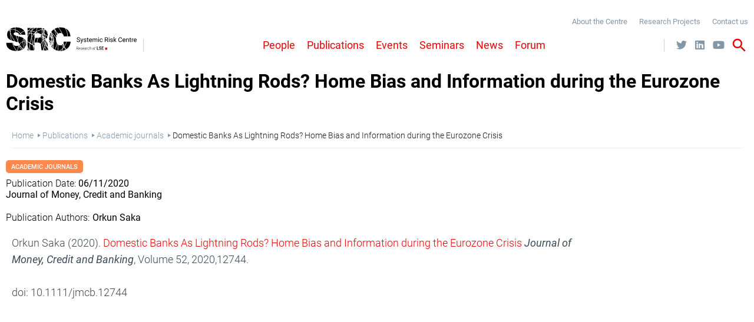

--- FILE ---
content_type: text/html; charset=UTF-8
request_url: https://www.systemicrisk.ac.uk/publications/academic-journals/domestic-banks-lightning-rods-home-bias-and-information-during
body_size: 21648
content:
<!DOCTYPE html>
<html lang="en" dir="ltr" prefix="og: https://ogp.me/ns#">
  <head>
        <meta charset="utf-8" />
<meta name="description" content="Journal of Money, Credit and Banking, Volume 52, 2020,12744." />
<link rel="canonical" href="https://www.systemicrisk.ac.uk/publications/academic-journals/domestic-banks-lightning-rods-home-bias-and-information-during" />
<meta name="Generator" content="Drupal 10 (https://www.drupal.org)" />
<meta name="MobileOptimized" content="width" />
<meta name="HandheldFriendly" content="true" />
<meta name="viewport" content="width=device-width, initial-scale=1.0" />
<link rel="icon" href="/themes/custom/src_theme/favicon.ico" type="image/vnd.microsoft.icon" />

    <title>Domestic Banks As Lightning Rods? Home Bias and Information during the Eurozone Crisis | Systemic Risk Centre</title>
    <link rel="stylesheet" media="all" href="//use.fontawesome.com/releases/v5.12.0/css/all.css" />
<link rel="stylesheet" media="all" href="//use.fontawesome.com/releases/v5.12.0/css/v4-shims.css" />
<link rel="stylesheet" media="all" href="/sites/default/files/css/css_6E4ncYJsJXrcqwpxbmb1m80nbeXkfzg0fwQoCL8dx4A.css?delta=2&amp;language=en&amp;theme=src_theme&amp;include=[base64]" />
<link rel="stylesheet" media="all" href="/sites/default/files/css/css_kG7_zkmz9SaQV1_tumaRNUgG_k4EG49pEj107mJDFUo.css?delta=3&amp;language=en&amp;theme=src_theme&amp;include=[base64]" />

    

  </head>
  <body class="src_dv path-node page-node-type-publication">
        <a href="#main-content" class="visually-hidden focusable skip-link">
      Skip to main content
    </a>
    
      <div class="dialog-off-canvas-main-canvas" data-off-canvas-main-canvas>
    <div class="layout-container">

  <header role="banner">
    <div>
        <div class="region region-header">
    <div id="block-src-theme-branding" class="block block-system block-system-branding-block">
  
    
        <a href="/" rel="home" class="site-logo">
      <img src="/themes/custom/src_theme/logo.svg" alt="Home" />
    </a>
      </div>

  </div>

      <div class="region-right">
          <div class="region region-header-up">
    <a class="menu-control">menu</a>
<nav role="navigation" aria-labelledby="block-headerquicklinks-menu" id="block-headerquicklinks" class="block block-menu navigation menu--header-quick-links">
            
  <h2 class="visually-hidden" id="block-headerquicklinks-menu">Header Quick Links</h2>
  

        
              <ul class="menu">
                    <li class="menu-item">
        <a href="/about-centre-src" data-drupal-link-system-path="node/1817">About the Centre</a>
              </li>
                <li class="menu-item">
        <a href="/research-projects" data-drupal-link-system-path="node/5">Research Projects</a>
              </li>
                <li class="menu-item">
        <a href="/contact-us-src" data-drupal-link-system-path="node/2857">Contact us</a>
              </li>
        </ul>
  


      </nav>

  </div>

          <div class="region region-header-down">
    <a class="menu-control">menu</a>
<nav role="navigation" aria-labelledby="block-src-theme-main-menu-menu" id="block-src-theme-main-menu" class="block block-menu navigation menu--main">
            
  <h2 class="visually-hidden" id="block-src-theme-main-menu-menu">Main navigation</h2>
  

        
              <ul class="menu">
                    <li class="menu-item menu-item--collapsed">
        <a href="/people-src" data-drupal-link-system-path="node/35">People</a>
              </li>
                <li class="menu-item menu-item--collapsed">
        <a href="/publications" data-drupal-link-system-path="node/31">Publications</a>
              </li>
                <li class="menu-item menu-item--collapsed">
        <a href="/events" data-drupal-link-system-path="node/26">Events</a>
              </li>
                <li class="menu-item menu-item--collapsed">
        <a href="/seminars" data-drupal-link-system-path="node/28">Seminars</a>
              </li>
                <li class="menu-item">
        <a href="/news-pwc" data-drupal-link-system-path="node/65">News</a>
              </li>
                <li class="menu-item menu-item--collapsed">
        <a href="/forum-financial-supervision" data-drupal-link-system-path="node/4327">Forum</a>
              </li>
        </ul>
  


        <div class="mobile-headerquicklinks">
    <a class="menu-control">menu</a>
<nav role="navigation" aria-labelledby="block-headerquicklinks-menu" id="block-headerquicklinks" class="block block-menu navigation menu--header-quick-links">
            
  <h2 class="visually-hidden" id="block-headerquicklinks-menu">Header Quick Links</h2>
  

        
              <ul class="menu">
                    <li class="menu-item">
        <a href="/about-centre-src" data-drupal-link-system-path="node/1817">About the Centre</a>
              </li>
                <li class="menu-item">
        <a href="/research-projects" data-drupal-link-system-path="node/5">Research Projects</a>
              </li>
                <li class="menu-item">
        <a href="/contact-us-src" data-drupal-link-system-path="node/2857">Contact us</a>
              </li>
        </ul>
  


      </nav>

  </div>
  </nav>
<div id="block-sociallinkssrc-2" class="block block-block-content block-block-contentb1a8f88f-9ec6-4984-92de-249bf01ba628">
  
    
      
            <div class="clearfix text-formatted field field--name-body field--type-text-with-summary field--label-hidden field__item"><p><span class="fontawesome-icon-inline"><a href="https://twitter.com/LSE_SRC" target="_blank"><span class="fa-twitter fab"></span></a>&nbsp;<a href="https://www.linkedin.com/company/12618945/" target="_blank"><span class="fa-linkedin fab"></span></a></span>&nbsp;<a href="https://www.youtube.com/user/LSESRC/" target="_blank"><span class="fa-youtube fab"></span></a></p></div>
      
  </div>
<a class="search-control">search</a>
<div class="search-block-form block block-search container-inline" data-drupal-selector="search-block-form" id="block-src-theme-search" role="search">
  
    
      <form action="/search/node" method="get" id="search-block-form" accept-charset="UTF-8">
  <div class="js-form-item form-item js-form-type-search form-type-search js-form-item-keys form-item-keys form-no-label">
      <label for="edit-keys" class="visually-hidden">Search</label>
        <input title="Enter the terms you wish to search for." placeholder="Search" data-drupal-selector="edit-keys" type="search" id="edit-keys" name="keys" value="" size="15" maxlength="128" class="form-search" />

        </div>
<div data-drupal-selector="edit-actions" class="form-actions js-form-wrapper form-wrapper" id="edit-actions"><input data-drupal-selector="edit-submit" type="submit" id="edit-submit" value="Search" class="button js-form-submit form-submit" />
</div>

</form>

  </div>

  </div>

      </div>
    </div>
  </header>

  <main role="main">
    <div>
      <a id="main-content" tabindex="-1"></a>
      <div class="layout-content">
          <div class="region region-content">
    <div id="block-src-theme-page-title" class="block block-core block-page-title-block">
  
    
      
  <h1 class="page-title"><span class="field field--name-title field--type-string field--label-hidden">Domestic Banks As Lightning Rods? Home Bias and Information during the Eurozone Crisis</span>
</h1>


  </div>
<div data-drupal-messages-fallback class="hidden"></div>
<div id="block-src-theme-local-tasks" class="block block-core block-local-tasks-block">
  
    
  
</div>
<div id="block-src-theme-content" class="block block-system block-system-main-block">
  
    
      
<article class="node node--type-publication node--view-mode-full">

  
    

  
  <div class="node__content">
    
        <div class="breadcrumb-in-node-container">
      <div id="block-src-theme-breadcrumbs" class="block block-system block-system-breadcrumb-block">
  
    
        <nav class="breadcrumb" role="navigation" aria-labelledby="system-breadcrumb">
    <h2 id="system-breadcrumb" class="visually-hidden">Breadcrumb</h2>
    <ol>
          <li>
                  <a href="/">Home</a>
              </li>
          <li>
                  <a href="/publications">Publications</a>
              </li>
          <li>
                  <a href="/publications/academic-journals">Academic journals</a>
              </li>
          <li>
                  Domestic Banks As Lightning Rods? Home Bias and Information during the Eurozone Crisis
              </li>
        </ol>
  </nav>

  </div>

      
    </div>
        
            <div class="field field--name-field-publication-category field--type-entity-reference field--label-hidden field__item"><div id="taxonomy-term-48-1376326516" class="taxonomy-term vocabulary-publication-category taxonomy--view-mode-label-with-color">
  
      <h2 style="background-color: #ff884d"><a href="/publications/academic-journals">
            <div class="field field--name-name field--type-string field--label-hidden field__item">Academic journals</div>
      </a></h2>
      
  <div class="content">
    
  </div>
</div>
</div>
      
            <div class="field field--name-field-publication-state field--type-entity-reference-revisions field--label-hidden field__items">
                  <div class="field__item">  <div class="paragraph paragraph--type--publication-state paragraph--view-mode--default">
          
  <div class="field field--name-field-publication-date field--type-datetime field--label-inline clearfix">
    <div class="field__label">Publication Date</div>
              <div class="field__item"><time datetime="2020-11-06T12:00:00Z" class="datetime">06/11/2020</time>
</div>
          </div>

            <div class="field field--name-field-publication-outlet field--type-string field--label-hidden field__item">Journal of Money, Credit and Banking</div>
      
      </div>
</div>
              </div>
      
  <div class="field field--name-field-publication-authors field--type-entity-reference-revisions field--label-inline clearfix">
    <div class="field__label">Publication Authors</div>
          <div class="field__items">
              <div class="field__item">  <div class="paragraph paragraph--type--publication-authors paragraph--view-mode--people-without-link">
          
            <div class="field field--name-field-internal-people field--type-entity-reference field--label-hidden field__item">Orkun Saka</div>
      
      </div>
</div>
              </div>
      </div>

      <div id="field_layout_blocks_main" class="field field--name-field-layout-blocks-main field--type-entity-reference-revisions field--label-hidden field__items">
              <div class="field__item">  <div class="paragraphs-behavior-style--text-width--0-normal paragraph paragraph--type--text paragraph--view-mode--default">
            <div><p>Orkun Saka (2020). <a href="https://onlinelibrary.wiley.com/doi/10.1111/jmcb.12744" target="_blank">Domestic Banks As Lightning Rods? Home Bias and Information during the Eurozone Crisis</a>&nbsp;<em>Journal of Money, Credit and Banking</em>, Volume 52, 2020,12744.<br>
<br>
doi: 10.1111/jmcb.12744</p></div>

      </div>
</div>
          </div>
  
  </div>

</article>

  </div>

  </div>

      </div>    </div>
  </main>
    <div class="content-bottom">
    <div>
      <div class="content-bottom-logo">
          <div class="region region-content-bottom-logo">
    <div id="block-footerlogo" class="block block-block-content block-block-contentd12bb4b7-ac5b-4de7-8e16-9c0c60ad6c46">
  
    
      
            <div class="clearfix text-formatted field field--name-body field--type-text-with-summary field--label-hidden field__item"><p><a href="http://www.systemicrisk.ac.uk/"><svg id="src-logo-footer" style="enable-background:new 0 0 251.1 168.3;width:120px;" version="1.1" viewBox="0 0 251.1 168.3" x="0px" xml:space="preserve" y="0px" xmlns:xlink="http://www.w3.org/1999/xlink">
<style type="text/css">#src-logo-footer .st0{fill:#FFFFFF;}
	#src-logo-footer .st1{fill:#E40520;}
</style>
<g> <path d="M54.8,37c-1.5-0.4-3-0.8-4.5-1.1c-1.5,3.7-2.5,7.8-3.2,12.4c-0.2,1.6-0.3,3.1-0.4,4.6c1.1,2.6,2.3,5.2,3.7,7.7
		c1.5,1.1,2.1,2.3,2.1,3.9c0.2,0.3,0.3,0.6,0.5,0.9c1.9-2.8,4-5.2,6.2-7c2-1.6,4.1-2.8,6.3-3.6c0.4-4,1.4-8.1,2.9-12.3
		C64.3,40.1,59.6,38.4,54.8,37z" /> <path d="M72.5,50.1c-0.9-1.8-1.9-4.5-3-6.3c-1.2,3.6-2.1,7.1-2.5,10.5c1.8-0.5,3.6-0.9,5.4-1C72.5,52,72.5,51.4,72.5,50.1z" /> <path d="M79.1,61.9c0-7.8-2.9-13-7.2-16.8c2.1,5,5.7,13.6,7.2,17.1C79,62.2,79.1,62,79.1,61.9z" /> <path d="M36.5,20.6c-0.3-3.1-0.6-6.2-0.7-9.4C30,9.4,24.2,9.3,18.5,10.9c-0.3,3.2-0.5,6.4-0.5,9.6c4.4,12.6,11.1,25,18.8,35.1
		c3.6,1,6.4,1.9,8.6,2.7c-0.1-1.7-0.2-3.3-0.1-5c-2.9-6.7-5.1-13.5-6.7-20.3c-5-1.6-8.6-3.6-8.8-6.7C29.8,22.5,33.2,21,36.5,20.6z" /> <path d="M53.7,29.4h6.2c-1.1-1.3-2.2-2.6-3.3-3.8C55.5,26.8,54.6,28.1,53.7,29.4z" /> <path d="M57.6,24.5c1.4,1.6,2.8,3.2,4.2,4.9h13.7c-0.2-5.3-1.3-9.7-3.3-13.4c-1.2,0.4-2.3,0.7-3.4,1.2C64.3,19,60.7,21.4,57.6,24.5
		z" /> <path d="M47.2,22.5c2.3,1.5,3.6,3.6,3.1,6.9h1.6c1.1-1.8,2.3-3.4,3.6-4.9c-5.4-5.7-11.5-10.3-18.2-12.8c0.1,2.9,0.3,5.8,0.7,8.7
		c0.5,0,0.9,0,1.3,0C42.1,20.4,44.9,21,47.2,22.5z" /> <path d="M13.6,11c-0.1-0.4-0.2-0.9-0.3-1.3c-1,0.9-1.9,1.8-2.7,2.8C11.6,12,12.6,11.5,13.6,11z" /> <path d="M18.6,9.3c2.6-0.7,5.3-1,7.9-1c3.1,0,6.1,0.5,9.2,1.4c0-0.5,0-0.9,0-1.4c-0.2-2.3-0.3-4.6-0.3-6.8
		C29.6,1.9,24,3.3,19.2,5.8C19,6.9,18.8,8.1,18.6,9.3z" /> <path d="M52.9,68.4c-0.4,0.8-0.9,1.6-1.3,2.4c1.7,1.4,3.5,2.8,5.4,4.1C55.6,72.8,54.2,70.6,52.9,68.4z" /> <path d="M46.7,56.7c0,0.7,0.1,1.5,0.2,2.2c0.4,0.2,0.8,0.3,1.1,0.5C47.6,58.4,47.1,57.5,46.7,56.7z" /> <path d="M65.3,56.6c-1.8,0.8-3.5,1.8-5.2,3.1c-2.3,1.8-4.4,4.3-6.3,7.3c2,3.5,4.3,7,6.7,10.6c2.8,1.9,5.7,3.8,8.8,5.6
		c0.6-0.4,1.1-0.9,1.6-1.4c-1.4-2.6-2.6-5.2-3.5-8C65.5,68.2,64.8,62.5,65.3,56.6z" /> <path d="M40.2,33.4c1.3,5.5,3,11,5.2,16.4c0.1-0.6,0.1-1.1,0.2-1.7c0.6-4.6,1.7-8.8,3.2-12.5C45.8,34.8,42.9,34.2,40.2,33.4z" /> <path d="M78.7,64.7c-0.9-2.7-2.6-6.8-4-10c-0.4,0-0.3,0-0.7,0c0,7.4,0.3,14.9,0.9,22.3c2-3.1,3.4-6.7,3.9-11
		C78.8,65.7,78.7,65.2,78.7,64.7z" /> <path d="M17.5,6.7c-1,0.6-2,1.3-2.9,2c0.1,0.6,0.3,1.2,0.4,1.8c0.7-0.3,1.4-0.5,2.1-0.7C17.2,8.7,17.3,7.7,17.5,6.7z" /> <path d="M63,80.9c1.1,1.4,2.1,2.9,3.3,4.3c0.6-0.4,1.2-0.8,1.8-1.2C66.3,83.1,64.6,82,63,80.9z" /> <path d="M24,60.6H1.3c0,27.5,28.2,31,37.9,31c0.5,0,1.1,0,1.6,0C33.9,82,28.2,71.6,24,60.6z" /> <path d="M59.4,78.6c-3-2.1-5.9-4.2-8.4-6.3c0,0.1-0.1,0.2-0.1,0.2c2.7,5.4,6.8,10.2,12.2,14.4c0.6-0.3,1.2-0.6,1.9-0.9
		C63,83.5,61.1,81.1,59.4,78.6z" /> <path d="M37.3,8.2c0,0.7,0,1.3,0,2c7.2,2.5,13.7,7.4,19.3,13.3c3.2-3.3,7-5.8,11.5-7.6c1-0.4,2.1-0.8,3.2-1.1
		C65.1,5,52.8,1.3,39.4,1.3c-0.8,0-1.7,0-2.5,0.1C37,3.6,37.1,5.9,37.3,8.2z" /> <path d="M66.9,56c-0.6,6,0.1,11.8,1.9,17.4c0.8,2.5,1.9,4.9,3.2,7.3c0.5-0.5,1-1.1,1.5-1.7c-0.7-8.1-1.1-16.2-1.1-24.1
		C70.5,55,68.7,55.3,66.9,56z" /> <path d="M16.9,11.4c-0.5,0.2-1,0.4-1.6,0.6c0.4,1.4,0.8,2.8,1.2,4.3C16.6,14.6,16.7,13,16.9,11.4z" /> <path d="M20.7,50.6c-1.6-5.6-2.8-11.4-3.5-17.1c-0.5-4.4-0.8-8.6-0.8-12.9c-0.9-2.7-1.8-5.4-2.5-8.1c-1.9,0.8-3.7,1.8-5.5,3
		C6,19.4,4.7,24.1,4.7,29.8C4.7,41.6,11.9,47.1,20.7,50.6z" /> <path d="M50.1,74.3c-2,4.9-3.7,10.6-4.9,17c5.7-0.5,11.3-1.6,16.3-3.7C56.6,83.7,52.8,79.2,50.1,74.3z" /> <path d="M43.6,91.5c1.3-7.3,3.2-13.6,5.5-19c-0.2-0.5-0.4-1-0.6-1.5c-2.2,1.1-4.9,1.5-7,1.5c-5,0-10.8-1.1-12.7-6.3
		c-0.6-1.7-1-3.6-1-5.7h-2.2c4.2,11,10,21.5,17.1,30.9C43,91.5,43.3,91.5,43.6,91.5z" /> <path d="M34.3,54.9C27.9,46.1,22.2,35.8,18,25c0.1,2.7,0.4,5.5,0.7,8.3c0.8,6.1,2,12.1,3.8,18c3.7,1.3,7.6,2.4,11.4,3.5
		C34,54.8,34.2,54.8,34.3,54.9z" /> </g> <path class="st0" d="M80.7,54.1c0.2,0,0.3,0.1,0.4,0.1c0-0.2,0.1-0.3,0.1-0.3c0-0.1-0.1-0.3-0.1-0.4c-0.1-0.1-0.2-0.2-0.2-0.2
	C80.7,53.5,80.7,53.8,80.7,54.1z" /> <path class="st0" d="M79.2,53.8c0.1-0.7,0.2-1.3,0.3-2c-0.6-0.6-1.1-1.2-1.6-1.9c-0.3-0.2-0.5-0.5-0.8-0.7c0.2,1.5,0.4,2.9,0.7,4.3
	C78.3,53.6,78.7,53.7,79.2,53.8z" /> <path class="st0" d="M153.4,48.4c-0.6,0.2-0.7,0.5-1.2,0.8c0.3,0.2,0.5,0.4,0.7,0.5c0.2-0.4,0.6-0.9,0.9-1.3
	C153.7,48.3,153.6,48.3,153.4,48.4z" /> <path class="st0" d="M80.5,55.6c-0.2,1.6-0.3,3.2-0.3,4.7c0.2-1.6,0.5-3.3,0.7-4.6C80.8,55.7,80.6,55.7,80.5,55.6z" /> <path class="st0" d="M72.7,43.7c-0.9-1-1.8-2.3-2.2-2.4c0,0.1-0.1,0.2-0.1,0.3c0.1,0.3,0.4,0.9,0.7,1.7c0.5,0.7,0.9,1.2,1.4,2.2
	C72.5,44.6,72.6,44.2,72.7,43.7z" /> <path class="st0" d="M78.8,57.7C78.8,57.8,78.8,57.8,78.8,57.7c0.1-0.8,0.1-1.6,0.2-2.4c-0.3-0.1-0.6-0.1-0.9-0.2
	C78.3,56,78.6,56.9,78.8,57.7z" /> <g> <path d="M16.3,118.9c0-0.4-0.1-0.8-0.2-1.1c-0.1-0.3-0.4-0.6-0.7-0.9s-0.8-0.5-1.3-0.7c-0.6-0.2-1.2-0.5-2.1-0.7
		c-0.9-0.2-1.7-0.5-2.4-0.9c-0.7-0.3-1.3-0.7-1.8-1.1s-0.9-0.9-1.2-1.4c-0.3-0.5-0.4-1.2-0.4-1.8c0-0.7,0.1-1.3,0.4-1.9
		s0.7-1.1,1.2-1.5s1.2-0.8,1.9-1s1.6-0.4,2.5-0.4c1,0,1.9,0.2,2.7,0.4c0.8,0.3,1.4,0.7,2,1.2c0.5,0.5,0.9,1.1,1.2,1.7
		c0.3,0.7,0.4,1.3,0.4,2h-2.4c0-0.5-0.1-1-0.2-1.4s-0.4-0.8-0.7-1.1s-0.7-0.6-1.2-0.7c-0.5-0.2-1.1-0.3-1.7-0.3
		c-0.6,0-1.2,0.1-1.6,0.2c-0.5,0.2-0.9,0.3-1.1,0.6c-0.3,0.3-0.5,0.6-0.7,0.9c-0.1,0.3-0.2,0.7-0.2,1.2c0,0.4,0.1,0.7,0.2,1
		s0.4,0.6,0.7,0.8c0.3,0.3,0.8,0.5,1.3,0.7c0.5,0.2,1.1,0.4,1.9,0.6c1,0.3,1.9,0.6,2.6,0.9c0.7,0.3,1.3,0.7,1.8,1.2
		c0.5,0.4,0.8,0.9,1.1,1.5s0.4,1.2,0.4,1.9c0,0.7-0.1,1.4-0.4,2c-0.3,0.6-0.7,1.1-1.2,1.5c-0.5,0.4-1.2,0.7-1.9,1
		c-0.8,0.2-1.6,0.3-2.6,0.3c-0.6,0-1.1-0.1-1.6-0.2s-1.1-0.2-1.6-0.5c-0.5-0.2-1-0.5-1.4-0.8s-0.8-0.7-1.1-1.1
		c-0.3-0.4-0.6-0.8-0.7-1.3c-0.2-0.5-0.3-1-0.3-1.6h2.4c0,0.6,0.1,1.1,0.4,1.6s0.6,0.8,1,1.1c0.4,0.3,0.9,0.5,1.4,0.6
		c0.5,0.1,1.1,0.2,1.6,0.2c1.2,0,2.2-0.2,2.8-0.8C16,120.5,16.3,119.8,16.3,118.9z" /> <path d="M25.6,120.1l3.1-9.9h2.4l-5.3,15.2c-0.1,0.3-0.3,0.7-0.5,1.1c-0.2,0.4-0.5,0.7-0.8,1.1s-0.7,0.6-1.1,0.8
		c-0.4,0.2-1,0.3-1.5,0.3c-0.1,0-0.2,0-0.3,0c-0.1,0-0.2,0-0.4-0.1c-0.1,0-0.2,0-0.3-0.1c-0.1,0-0.2,0-0.2-0.1v-1.8c0,0,0.1,0,0.1,0
		c0.1,0,0.1,0,0.2,0s0.1,0,0.2,0s0.1,0,0.1,0c0.4,0,0.7,0,1-0.1s0.5-0.2,0.8-0.4c0.2-0.2,0.4-0.4,0.6-0.7c0.2-0.3,0.3-0.6,0.5-1
		l0.5-1.3l-4.7-13.1h2.5L25.6,120.1z" /> <path d="M40.8,119.9c0-0.2,0-0.5-0.1-0.7s-0.2-0.4-0.4-0.6c-0.2-0.2-0.5-0.4-0.9-0.5c-0.4-0.2-0.9-0.3-1.6-0.4
		c-0.7-0.2-1.4-0.3-2-0.6c-0.6-0.2-1.1-0.5-1.5-0.8c-0.4-0.3-0.7-0.7-1-1.1c-0.2-0.4-0.3-0.9-0.3-1.4c0-0.5,0.1-1,0.3-1.5
		c0.2-0.5,0.6-0.9,1-1.2c0.4-0.3,0.9-0.6,1.5-0.8c0.6-0.2,1.3-0.3,2-0.3c0.8,0,1.5,0.1,2.1,0.3c0.6,0.2,1.2,0.5,1.6,0.9
		c0.4,0.4,0.8,0.8,1,1.3c0.2,0.5,0.3,1,0.3,1.6h-2.3c0-0.3-0.1-0.5-0.2-0.8s-0.3-0.5-0.5-0.7c-0.2-0.2-0.5-0.4-0.9-0.5
		c-0.3-0.1-0.7-0.2-1.2-0.2c-0.5,0-0.9,0.1-1.2,0.2c-0.3,0.1-0.6,0.3-0.8,0.4c-0.2,0.2-0.4,0.4-0.5,0.6c-0.1,0.2-0.2,0.5-0.2,0.7
		s0,0.5,0.1,0.7c0.1,0.2,0.2,0.4,0.5,0.5c0.2,0.2,0.5,0.3,0.9,0.4c0.4,0.1,0.9,0.3,1.5,0.4c0.8,0.2,1.5,0.4,2.1,0.6
		c0.6,0.2,1.1,0.5,1.5,0.8s0.7,0.7,0.9,1.1s0.3,0.9,0.3,1.4c0,0.6-0.1,1.1-0.4,1.6c-0.2,0.5-0.6,0.9-1,1.2c-0.5,0.3-1,0.6-1.6,0.8
		s-1.3,0.3-2.1,0.3c-0.9,0-1.7-0.1-2.3-0.4c-0.7-0.2-1.2-0.6-1.7-1c-0.5-0.4-0.8-0.9-1-1.4s-0.3-1.1-0.3-1.6h2.3
		c0,0.5,0.1,0.8,0.3,1.2c0.2,0.3,0.5,0.6,0.8,0.8c0.3,0.2,0.6,0.3,1,0.4c0.4,0.1,0.7,0.1,1.1,0.1c0.5,0,0.9-0.1,1.2-0.2
		c0.3-0.1,0.7-0.2,0.9-0.4c0.2-0.2,0.4-0.4,0.5-0.6C40.8,120.5,40.8,120.2,40.8,119.9z" /> <path d="M49.1,107v3.2h2.5v1.8h-2.5v8.2c0,0.3,0,0.6,0.1,0.8c0.1,0.2,0.2,0.4,0.3,0.5s0.3,0.2,0.5,0.2s0.4,0.1,0.5,0.1
		c0.2,0,0.4,0,0.6-0.1c0.2,0,0.4-0.1,0.5-0.1v1.8c-0.2,0.1-0.4,0.1-0.7,0.2c-0.3,0.1-0.6,0.1-1,0.1c-0.4,0-0.8-0.1-1.2-0.2
		s-0.7-0.3-1-0.6c-0.3-0.3-0.5-0.6-0.7-1.1s-0.2-1-0.2-1.7V112h-2.4v-1.8h2.4V107L49.1,107L49.1,107z" /> <path d="M59.7,123.7c-0.9,0-1.8-0.2-2.5-0.5c-0.7-0.3-1.4-0.8-1.9-1.3c-0.5-0.6-0.9-1.2-1.2-2c-0.3-0.8-0.4-1.6-0.4-2.6v-0.5
		c0-1.1,0.2-2,0.5-2.9s0.8-1.6,1.3-2.1s1.2-1,1.8-1.3c0.7-0.3,1.4-0.5,2.2-0.5c0.9,0,1.8,0.2,2.4,0.5c0.7,0.3,1.2,0.8,1.7,1.4
		s0.8,1.3,1,2.1s0.3,1.7,0.3,2.6v1h-9c0,0.6,0.1,1.2,0.3,1.7s0.4,1,0.8,1.4s0.8,0.7,1.2,0.9c0.5,0.2,1,0.3,1.6,0.3
		c0.8,0,1.5-0.2,2-0.5c0.5-0.3,1-0.8,1.5-1.3l1.4,1.1c-0.2,0.3-0.5,0.6-0.8,0.9s-0.7,0.6-1.1,0.8c-0.4,0.2-0.9,0.4-1.4,0.6
		C60.9,123.6,60.3,123.7,59.7,123.7z M59.4,111.8c-0.5,0-0.9,0.1-1.3,0.2c-0.4,0.2-0.7,0.4-1,0.7c-0.3,0.3-0.5,0.7-0.8,1.2
		s-0.3,1-0.4,1.6h6.6v-0.2c0-0.4-0.1-0.9-0.2-1.3c-0.1-0.4-0.3-0.8-0.5-1.2c-0.2-0.3-0.6-0.6-1-0.8C60.4,111.9,60,111.8,59.4,111.8z
		" /> <path d="M69.6,110.2l0.1,1.5c0.5-0.5,1-1,1.7-1.3c0.7-0.3,1.4-0.4,2.3-0.4c0.8,0,1.6,0.2,2.3,0.5c0.7,0.3,1.2,0.9,1.5,1.6
		c0.4-0.6,1-1.2,1.7-1.5c0.7-0.4,1.5-0.6,2.5-0.6c0.7,0,1.3,0.1,1.9,0.3c0.5,0.2,1,0.5,1.4,0.9s0.7,0.9,0.9,1.5s0.3,1.3,0.3,2.2v8.7
		h-2.3v-8.7c0-0.6-0.1-1-0.2-1.4c-0.1-0.4-0.3-0.7-0.6-0.9c-0.2-0.2-0.5-0.4-0.9-0.5s-0.7-0.1-1.2-0.1c-0.5,0-0.9,0.1-1.2,0.2
		c-0.4,0.2-0.7,0.3-0.9,0.6c-0.3,0.2-0.5,0.5-0.6,0.9s-0.2,0.7-0.3,1.1v8.8h-2.3v-8.7c0-0.5-0.1-0.9-0.2-1.3s-0.3-0.7-0.6-0.9
		c-0.2-0.2-0.5-0.4-0.9-0.5s-0.7-0.2-1.2-0.2c-0.8,0-1.4,0.2-1.9,0.5c-0.5,0.3-0.8,0.8-1.1,1.4v9.6h-2.3v-13.2L69.6,110.2
		L69.6,110.2z" /> <path d="M89.3,106.7c0-0.4,0.1-0.7,0.3-0.9c0.2-0.2,0.6-0.4,1-0.4s0.8,0.1,1,0.4s0.3,0.6,0.3,0.9s-0.1,0.7-0.3,0.9
		c-0.2,0.2-0.6,0.4-1,0.4s-0.8-0.1-1-0.4C89.5,107.4,89.3,107.1,89.3,106.7z M91.8,123.4h-2.3v-13.2h2.3V123.4z" /> <path d="M100.7,121.8c0.4,0,0.8-0.1,1.2-0.2c0.4-0.1,0.7-0.3,1-0.5s0.5-0.5,0.7-0.8s0.3-0.7,0.3-1h2.1c0,0.6-0.2,1.2-0.5,1.7
		s-0.7,1-1.1,1.4s-1,0.7-1.6,1s-1.3,0.4-2,0.4c-1,0-1.9-0.2-2.6-0.5c-0.7-0.3-1.3-0.8-1.8-1.4s-0.8-1.3-1.1-2.1
		c-0.2-0.8-0.4-1.6-0.4-2.5v-0.5c0-0.9,0.1-1.7,0.4-2.5c0.2-0.8,0.6-1.5,1.1-2.1s1.1-1.1,1.8-1.4s1.6-0.5,2.6-0.5
		c0.8,0,1.5,0.1,2.1,0.4c0.6,0.2,1.2,0.6,1.6,1s0.8,0.9,1.1,1.5s0.4,1.2,0.4,1.9h-2.1c0-0.4-0.1-0.8-0.3-1.1s-0.4-0.7-0.6-0.9
		c-0.3-0.3-0.6-0.5-1-0.6c-0.4-0.2-0.8-0.2-1.2-0.2c-0.7,0-1.3,0.1-1.7,0.4s-0.8,0.6-1.1,1.1s-0.5,1-0.6,1.5
		c-0.1,0.6-0.2,1.1-0.2,1.7v0.5c0,0.6,0.1,1.2,0.2,1.7s0.3,1.1,0.6,1.5s0.7,0.8,1.1,1.1C99.4,121.7,100,121.8,100.7,121.8z" /> <path d="M121.6,116.2h-4.2v7.2H115v-17.8h5.9c2,0,3.5,0.5,4.6,1.4s1.6,2.2,1.6,4c0,1.1-0.3,2.1-0.9,2.9s-1.4,1.4-2.5,1.8l4.2,7.5
		v0.2h-2.5L121.6,116.2z M117.4,114.3h3.6c0.6,0,1.2-0.1,1.7-0.3c0.5-0.2,0.9-0.4,1.2-0.7c0.3-0.3,0.6-0.7,0.7-1.1
		c0.2-0.4,0.2-0.8,0.2-1.3c0-0.5-0.1-1-0.2-1.4s-0.4-0.8-0.7-1.1s-0.7-0.5-1.2-0.7c-0.5-0.2-1.1-0.2-1.8-0.2h-3.5L117.4,114.3
		L117.4,114.3z" /> <path d="M130.1,106.7c0-0.4,0.1-0.7,0.3-0.9c0.2-0.2,0.6-0.4,1-0.4s0.8,0.1,1,0.4s0.3,0.6,0.3,0.9s-0.1,0.7-0.3,0.9
		c-0.2,0.2-0.6,0.4-1,0.4s-0.8-0.1-1-0.4C130.2,107.4,130.1,107.1,130.1,106.7z M132.5,123.4h-2.3v-13.2h2.3V123.4z" /> <path d="M143.8,119.9c0-0.2,0-0.5-0.1-0.7s-0.2-0.4-0.4-0.6c-0.2-0.2-0.5-0.4-0.9-0.5c-0.4-0.2-0.9-0.3-1.6-0.4
		c-0.7-0.2-1.4-0.3-2-0.6c-0.6-0.2-1.1-0.5-1.5-0.8c-0.4-0.3-0.7-0.7-0.9-1.1c-0.2-0.4-0.3-0.9-0.3-1.4c0-0.5,0.1-1,0.4-1.5
		c0.2-0.5,0.6-0.9,1-1.2c0.4-0.3,0.9-0.6,1.5-0.8c0.6-0.2,1.3-0.3,2-0.3c0.8,0,1.5,0.1,2.1,0.3c0.6,0.2,1.1,0.5,1.6,0.9
		c0.4,0.4,0.8,0.8,1,1.3c0.2,0.5,0.3,1,0.3,1.6h-2.3c0-0.3-0.1-0.5-0.2-0.8s-0.3-0.5-0.5-0.7c-0.2-0.2-0.5-0.4-0.9-0.5
		c-0.3-0.1-0.7-0.2-1.2-0.2c-0.5,0-0.9,0.1-1.2,0.2c-0.3,0.1-0.6,0.3-0.8,0.4c-0.2,0.2-0.4,0.4-0.5,0.6c-0.1,0.2-0.1,0.5-0.1,0.7
		s0,0.5,0.1,0.7c0.1,0.2,0.2,0.4,0.5,0.5c0.2,0.2,0.5,0.3,0.9,0.4c0.4,0.1,0.9,0.3,1.5,0.4c0.8,0.2,1.5,0.4,2.1,0.6
		c0.6,0.2,1.1,0.5,1.5,0.8s0.7,0.7,0.9,1.1s0.3,0.9,0.3,1.4c0,0.6-0.1,1.1-0.4,1.6c-0.2,0.5-0.6,0.9-1,1.2c-0.4,0.3-1,0.6-1.6,0.8
		s-1.3,0.3-2.1,0.3c-0.9,0-1.6-0.1-2.3-0.4c-0.7-0.2-1.2-0.6-1.7-1c-0.5-0.4-0.8-0.9-1-1.4c-0.2-0.5-0.4-1.1-0.4-1.6h2.3
		c0,0.5,0.1,0.8,0.3,1.2c0.2,0.3,0.4,0.6,0.8,0.8c0.3,0.2,0.6,0.3,1,0.4c0.4,0.1,0.7,0.1,1.1,0.1c0.5,0,0.9-0.1,1.2-0.2
		s0.6-0.2,0.9-0.4c0.2-0.2,0.4-0.4,0.5-0.6C143.8,120.5,143.8,120.2,143.8,119.9z" /> <path d="M152.7,117.3l-1.4,1.5v4.6H149v-18.8h2.3V116l1.2-1.4l4.1-4.3h2.8l-5.1,5.5l5.7,7.7h-2.6L152.7,117.3z" /> <path d="M181.3,117.8c-0.1,0.8-0.3,1.6-0.6,2.3c-0.3,0.7-0.8,1.3-1.3,1.9c-0.6,0.5-1.2,0.9-2,1.2c-0.8,0.3-1.7,0.4-2.8,0.4
		c-1.1,0-2-0.2-2.9-0.6c-0.9-0.4-1.6-0.9-2.2-1.7c-0.6-0.7-1.1-1.6-1.4-2.6c-0.3-1-0.5-2.1-0.5-3.4v-1.8c0-1.2,0.2-2.4,0.5-3.4
		c0.3-1,0.8-1.9,1.4-2.6s1.4-1.3,2.2-1.7s1.9-0.6,3-0.6c1,0,1.9,0.2,2.7,0.4s1.4,0.7,2,1.2c0.5,0.5,1,1.2,1.3,1.9
		c0.3,0.7,0.5,1.5,0.6,2.4h-2.4c-0.1-0.6-0.2-1.2-0.4-1.7c-0.2-0.5-0.4-0.9-0.8-1.3c-0.3-0.3-0.7-0.6-1.2-0.8
		c-0.5-0.2-1.1-0.3-1.8-0.3c-0.8,0-1.5,0.2-2.1,0.5c-0.6,0.3-1.1,0.7-1.5,1.3c-0.4,0.6-0.7,1.2-0.9,2s-0.3,1.6-0.3,2.6v1.8
		c0,0.9,0.1,1.7,0.3,2.4c0.2,0.8,0.5,1.4,0.8,2c0.4,0.6,0.9,1,1.4,1.3c0.6,0.3,1.3,0.5,2.1,0.5c0.8,0,1.4-0.1,1.9-0.3
		s0.9-0.4,1.3-0.8c0.3-0.3,0.6-0.8,0.8-1.2c0.2-0.5,0.3-1.1,0.4-1.7L181.3,117.8L181.3,117.8z" /> <path d="M189.6,123.7c-0.9,0-1.8-0.2-2.5-0.5c-0.7-0.3-1.4-0.8-1.9-1.3c-0.5-0.6-0.9-1.2-1.2-2c-0.3-0.8-0.4-1.6-0.4-2.6v-0.5
		c0-1.1,0.2-2,0.5-2.9c0.3-0.8,0.8-1.6,1.3-2.1s1.1-1,1.8-1.3c0.7-0.3,1.4-0.5,2.2-0.5c0.9,0,1.8,0.2,2.4,0.5
		c0.7,0.3,1.2,0.8,1.7,1.4s0.8,1.3,1,2.1c0.2,0.8,0.3,1.7,0.3,2.6v1h-8.9c0,0.6,0.1,1.2,0.3,1.7c0.2,0.5,0.4,1,0.8,1.4
		s0.8,0.7,1.2,0.9c0.5,0.2,1,0.3,1.6,0.3c0.8,0,1.5-0.2,2-0.5c0.6-0.3,1-0.8,1.4-1.3l1.4,1.1c-0.2,0.3-0.5,0.6-0.8,0.9
		s-0.6,0.6-1.1,0.8c-0.4,0.2-0.9,0.4-1.4,0.6C190.9,123.6,190.3,123.7,189.6,123.7z M189.4,111.8c-0.5,0-0.9,0.1-1.3,0.2
		c-0.4,0.2-0.7,0.4-1,0.7c-0.3,0.3-0.6,0.7-0.8,1.2s-0.3,1-0.4,1.6h6.6v-0.2c0-0.4-0.1-0.9-0.2-1.3c-0.1-0.4-0.3-0.8-0.6-1.2
		c-0.2-0.3-0.6-0.6-1-0.8C190.4,111.9,189.9,111.8,189.4,111.8z" /> <path d="M199.5,110.2l0.1,1.7c0.5-0.6,1-1.1,1.7-1.4c0.7-0.3,1.4-0.5,2.2-0.5c0.6,0,1.2,0.1,1.8,0.3c0.5,0.2,1,0.5,1.3,0.8
		c0.4,0.4,0.6,0.9,0.9,1.5c0.2,0.6,0.3,1.3,0.3,2.2v8.7h-2.3v-8.7c0-0.5-0.1-0.9-0.2-1.3s-0.3-0.7-0.5-0.9c-0.2-0.2-0.5-0.4-0.8-0.5
		s-0.7-0.2-1.1-0.2c-0.7,0-1.4,0.2-1.9,0.6c-0.6,0.4-1,0.9-1.3,1.5v9.4h-2.3v-13.2L199.5,110.2L199.5,110.2z" /> <path d="M214.3,107v3.2h2.5v1.8h-2.5v8.2c0,0.3,0,0.6,0.1,0.8c0.1,0.2,0.2,0.4,0.3,0.5s0.3,0.2,0.5,0.2c0.2,0,0.4,0.1,0.5,0.1
		c0.2,0,0.4,0,0.6-0.1c0.2,0,0.4-0.1,0.5-0.1v1.8c-0.2,0.1-0.4,0.1-0.7,0.2c-0.3,0.1-0.6,0.1-1,0.1c-0.4,0-0.8-0.1-1.2-0.2
		s-0.7-0.3-1-0.6c-0.3-0.3-0.5-0.6-0.7-1.1s-0.2-1-0.2-1.7V112h-2.4v-1.8h2.4V107L214.3,107L214.3,107z" /> <path d="M225.8,112.3c-0.2,0-0.4-0.1-0.5-0.1c-0.2,0-0.4,0-0.6,0c-0.8,0-1.4,0.2-1.9,0.5c-0.5,0.3-0.9,0.8-1.1,1.4v9.4h-2.3v-13.2
		h2.2l0,1.5c0.3-0.5,0.8-1,1.3-1.3c0.5-0.3,1.1-0.5,1.9-0.5c0.2,0,0.4,0,0.6,0.1c0.2,0,0.4,0.1,0.4,0.1L225.8,112.3L225.8,112.3z" /> <path d="M233.1,123.7c-0.9,0-1.8-0.2-2.5-0.5c-0.7-0.3-1.4-0.8-1.9-1.3c-0.5-0.6-0.9-1.2-1.2-2c-0.3-0.8-0.4-1.6-0.4-2.6v-0.5
		c0-1.1,0.2-2,0.5-2.9c0.3-0.8,0.8-1.6,1.3-2.1s1.1-1,1.8-1.3c0.7-0.3,1.4-0.5,2.2-0.5c0.9,0,1.8,0.2,2.4,0.5
		c0.7,0.3,1.2,0.8,1.7,1.4s0.8,1.3,1,2.1c0.2,0.8,0.3,1.7,0.3,2.6v1h-8.9c0,0.6,0.1,1.2,0.3,1.7c0.2,0.5,0.4,1,0.8,1.4
		s0.8,0.7,1.2,0.9c0.5,0.2,1,0.3,1.6,0.3c0.8,0,1.5-0.2,2-0.5c0.6-0.3,1-0.8,1.4-1.3l1.4,1.1c-0.2,0.3-0.5,0.6-0.8,0.9
		s-0.6,0.6-1.1,0.8c-0.4,0.2-0.9,0.4-1.4,0.6C234.3,123.6,233.7,123.7,233.1,123.7z M232.8,111.8c-0.5,0-0.9,0.1-1.3,0.2
		c-0.4,0.2-0.7,0.4-1,0.7c-0.3,0.3-0.6,0.7-0.8,1.2s-0.3,1-0.4,1.6h6.6v-0.2c0-0.4-0.1-0.9-0.2-1.3c-0.1-0.4-0.3-0.8-0.6-1.2
		c-0.2-0.3-0.6-0.6-1-0.8C233.9,111.9,233.4,111.8,232.8,111.8z" /> </g> <g> <path d="M151.7,11.1c-0.1,0.3-0.2,0.7-0.3,1c-0.9,2.8-1.7,5.7-2.3,8.7c0.8,2.2,1.4,4.3,2.1,6.5c1.7,0.7,3.3,1.5,4.7,2.5
		c2.2,1.5,4.2,3.2,6.1,5.3c0.5-2.1,0.8-4.2,0.9-6.4c-0.1-0.2-0.2-0.4-0.3-0.6c-2.5-6-5-11.4-7.6-16.3
		C153.9,11.5,152.8,11.3,151.7,11.1z" /> <path d="M142.3,53.4c1-1.1,2-2.1,3.1-3c-0.1-1.3-0.1-2.6-0.2-3.9c-0.1-0.2-0.1-0.5-0.2-0.8c-0.8-0.6-1.7-1.2-2.6-1.7
		C142.3,47.1,142.3,50.2,142.3,53.4z" /> <path d="M145.3,39c-0.2-0.1-0.3-0.2-0.5-0.3c0.1,0.6,0.3,1.3,0.4,1.9C145.3,40,145.3,39.5,145.3,39z" /> <path d="M110.7,73.1v-1c-0.6-0.2-1.2-0.4-1.8-0.7C109.5,72,110.1,72.5,110.7,73.1z" /> <path d="M141.1,41.4c0.1-1.6,0.2-3.1,0.3-4.6c-1.9-0.9-3.8-1.4-5.6-1.4c-0.3,0.9-0.6,1.6-1.1,2.2C136.9,38.8,139.1,40.1,141.1,41.4
		z" /> <path d="M124.9,41c-0.1,0-0.2,0-0.3,0h-6.7c-2.6,2.8-4.8,5.6-6.4,8.4c-0.2,3.4-0.2,6.8-0.1,10.1h8.8c0.2-2.6,0.6-5.4,1.2-8.4
		C122.2,47,123.4,43.7,124.9,41z" /> <path d="M141,43.1c-2.3-1.5-4.8-3-7.4-4.4c-1.9,1.5-4.5,2.1-7,2.2c-1.7,2.6-3,6.2-3.9,10.5c-0.6,2.8-0.9,5.5-1.1,8h3.1
		c5.6,0,8.5,2.5,10,6c1.6-3.8,3.6-7.4,6.1-10.4C140.8,51,140.8,47,141,43.1z" /> <path d="M115.8,41h-3.5c-0.3,1.7-0.5,3.5-0.7,5.2C112.9,44.5,114.2,42.7,115.8,41z" /> <path d="M145.4,36.3c-0.4-0.3-0.9-0.7-1.4-1c0.1,0.4,0.2,0.8,0.3,1.3c0.3,0.2,0.7,0.4,1,0.7C145.4,36.9,145.4,36.6,145.4,36.3z" /> <path d="M146.9,37.3c0,0.3,0,0.6-0.1,0.9c0.9,0.7,1.8,1.4,2.7,2.2c1.3,1.2,2.5,2.4,3.8,3.8c-0.1-0.7-0.2-1.4-0.3-2.1
		c-1.1-1-2.3-1.9-3.5-2.9C148.6,38.7,147.7,38,146.9,37.3z" /> <path d="M154.8,43.8c0.1,0.6,0.2,1.3,0.2,1.9c0.4-0.1,0.7-0.1,1.1-0.2c0.1-0.1,0.2-0.2,0.3-0.3C155.9,44.8,155.3,44.3,154.8,43.8z" /> <path d="M162.9,76.1c-0.1-2-0.2-3.8-0.3-5c-0.6-7.1-2.8-13-6.3-17C155.9,61.9,158,71.6,162.9,76.1z" /> <path d="M157.4,44.2c0.1-0.1,0.1-0.1,0.2-0.2c1.7-2.1,3-4.6,3.8-7.2c-1.9-2.2-4.1-4.2-6.4-5.7c-1.1-0.7-2.2-1.4-3.4-1.9
		c1.2,4.2,2.1,8.4,2.8,12.3C155.4,42.4,156.4,43.3,157.4,44.2z" /> <path d="M146.3,27.6c-0.7-0.1-1.5-0.2-2.2-0.2c-0.2,1.5-0.5,3.1-0.7,4.7c0.1,0.4,0.1,0.8,0.2,1.2c0.6,0.4,1.3,0.9,1.9,1.3
		C145.7,32.2,146,29.9,146.3,27.6z" /> <path d="M147.4,21.3c-0.4-1.2-0.8-2.4-1.3-3.5c-0.6,2.3-1.2,5-1.8,8c0.8,0,1.5,0.1,2.2,0.2C146.8,24.5,147.1,22.9,147.4,21.3z" /> <path d="M157.3,12.4c-0.1,0-0.2-0.1-0.4-0.1c1.9,3.7,3.8,7.7,5.6,12C161.9,19.5,160.1,15.5,157.3,12.4z" /> <path d="M142.9,37.5c-0.1,1.6-0.2,3.2-0.3,4.8c0.6,0.4,1.3,0.8,1.9,1.2c-0.5-2-1-4-1.4-6C143,37.5,142.9,37.5,142.9,37.5z" /> <path d="M93,61.2c-1-0.6-1.9-1.2-2.9-1.7c0.9,0.7,1.9,1.4,2.9,2C93,61.4,93,61.3,93,61.2z" /> <path d="M99.2,40.2c-0.1-1.5-0.2-3.1-0.3-4.7c-0.1-2.7-0.1-6.3,0-10.5c-2.2-0.5-4.5-0.8-6.6-1c-3.4,5-6.2,10.5-8.2,16.2v14.2
		c0.4,0.4,0.8,0.8,1.2,1.1c2.7,1,5.3,2.3,8,3.9C94.5,52.8,96.4,46.2,99.2,40.2z" /> <path d="M84.1,18.2v4.2c2.4-0.2,5-0.2,7.6,0c1.8-2.5,3.7-5,5.7-7.2c-3.4-0.6-6.7-0.9-9.9-0.9C86.3,15.5,85.2,16.8,84.1,18.2z" /> <path d="M99.5,15.5c-0.1,0-0.3-0.1-0.4-0.1c-2.1,2.2-4,4.6-5.7,7.1c1.9,0.2,3.7,0.5,5.6,0.9C99.1,20.9,99.3,18.3,99.5,15.5z" /> <path d="M111.4,3.3h-8.9c-0.4,2.6-0.7,5.1-0.9,7.5C104.6,8,107.9,5.4,111.4,3.3z" /> <path d="M92.8,63.1c-2.8-1.9-5.6-3.9-8.1-6.1c-0.2-0.1-0.4-0.2-0.6-0.2v16.4c2.4,5.6,5.3,11.2,8.7,16.4h0.6
		C91.9,80.8,91.7,71.8,92.8,63.1z" /> <path d="M101.2,14.3c4.8,1,9.7,2.4,14.7,4.2c0.1,0,0.1-0.1,0.2-0.1c1.5-5,3.3-10.1,5.2-15.1h-6.8c-4.7,2.6-9.1,5.9-13,9.8
		C101.3,13.5,101.2,13.9,101.2,14.3z" /> <path d="M84.1,24v12.2c1.8-4.2,4-8.4,6.5-12.2C88.4,23.8,86.2,23.8,84.1,24z" /> <path d="M140.9,57.5c-2.2,3-4,6.5-5.4,10.2c0.7,2.6,1,5.6,1.2,8.5c0.4,4.5,0.9,8.9,2.2,13.3h2.9c1.4-1.4,2.6-2.9,3.8-4.7
		C142.8,76.8,141.4,67.2,140.9,57.5z" /> <path d="M140.8,8.6c0,0.1,0,0.2,0,0.4c0.6,0,1.1-0.1,1.7-0.1c-0.6-1.4-1.3-2.8-1.9-4.2C140.6,6,140.7,7.3,140.8,8.6z" /> <path d="M151.4,7.5c-0.4-0.2-0.8-0.4-1.1-0.6c-0.4,0.8-0.7,1.5-1.1,2.3c0.5,0.1,1,0.1,1.5,0.2C150.9,8.8,151.2,8.1,151.4,7.5z" /> <path d="M154.4,47.1c0-0.2-0.1-0.3-0.2-0.5c-0.6,0.3-4.7,2.1-6.1,3.7c1.5,4.6,3.3,9,5.3,13.2c0.2-1,0.3-2.1,0.4-3.2
		c0.3-2.2,0.4-5.7,0.4-8.4c-1.3-1-2.7-1.9-4.2-2.5C151.6,49,153,48.1,154.4,47.1z" /> <path d="M84.1,15.8c0.4-0.6,0.9-1.1,1.4-1.6c-0.5,0-0.9,0-1.4,0V15.8z" /> <path d="M94.4,62c0,0.1,0,0.2-0.1,0.4c1.4,0.9,2.8,1.7,4.2,2.5C97.2,63.9,95.8,62.9,94.4,62z" /> <path d="M142.8,25.8c0.6-3.5,1.3-6.6,2.1-9.1c0.1-0.4,0.2-0.8,0.4-1.1c-0.7-1.7-1.4-3.4-2.1-5.1c-0.8,0-1.5,0-2.3,0.1
		c0.4,5.3,0.9,10.4,1.6,15.3C142.6,25.8,142.7,25.8,142.8,25.8z" /> <path d="M104.3,67.2c-2.4-7.1-4-15-4.9-23.8c-2.2,5.3-3.8,11.1-4.8,17c3.2,2,6.4,4.4,9.7,7.1C104.3,67.3,104.3,67.3,104.3,67.2z" /> <path d="M152.2,9.6c0.6,0.1,1.2,0.2,1.8,0.4c-0.2-0.4-0.4-0.8-0.6-1.1c-0.2-0.2-0.5-0.3-0.7-0.5C152.6,8.8,152.4,9.2,152.2,9.6z" /> <path d="M128.9,24.3c2.8,0.5,4.6,1.5,5.8,2.9c2.2-0.8,4.3-1.2,6.2-1.4c-0.7-4.9-1.2-9.9-1.6-15.2c-8,0.8-15.4,3.7-21.8,8.6
		C121.3,20.7,125.1,22.4,128.9,24.3z" /> <path d="M84.1,12.7c0.9,0,1.8,0,2.7,0c3.2-3.5,6.4-6.6,9.8-9.4H84.1V12.7z" /> <path d="M164.1,86c-0.2-1-0.4-2-0.6-3.1c-3.6-4.6-6.8-9.4-9.6-14.7c-0.6,2.5-1.2,4.8-2,7c2,5.3,4.6,10,7.8,13.9
		C161.3,88.2,162.7,87.1,164.1,86z" /> <path d="M88.8,12.7c3.2,0.1,6.4,0.5,9.8,1.1c0.4-0.4,0.8-0.9,1.2-1.3c0.3-3,0.7-6.1,1.1-9.2H99C95.5,6.1,92.1,9.2,88.8,12.7z" /> <path d="M144.4,8.9c0.8,0,1.6,0,2.4,0.1c0.3,0,0.5,0,0.8,0.1c0.4-1,0.8-1.9,1.3-2.8c-2.1-0.9-4.4-1.7-6.7-2.2
		C142.9,5.7,143.7,7.3,144.4,8.9z" /> <path d="M146.2,86.6c-0.7,1-1.5,2-2.4,2.9h3.6C147,88.6,146.6,87.6,146.2,86.6z" /> <path d="M145.6,52.3c-1.1,1-2.2,2.1-3.2,3.4c0.3,9.7,1.6,19.4,4.2,27.6c1.5-2.4,2.7-5.1,3.8-8.1C147.8,68.3,146.2,60.4,145.6,52.3z
		" /> <path d="M152.8,66.1c-2.2-4.4-4.1-9-5.8-13.9c0.6,7.3,1.9,14.3,4.1,20.7C151.8,70.8,152.4,68.5,152.8,66.1z" /> <path d="M164.5,87.5c-0.9,0.7-1.8,1.4-2.8,2h3c0.2-0.1,0.3-0.2,0.5-0.3C165,88.7,164.8,88.2,164.5,87.5z" /> <path d="M84.1,76.8v2.7c1.5,2.9,3.5,5.7,5.8,8.3C87.8,84.3,85.8,80.5,84.1,76.8z" /> <path d="M151.2,77.3c-1.1,2.9-2.4,5.5-4,7.8c0.6,1.6,1.2,3,1.9,4.4h9.1C155.4,86,153.1,81.9,151.2,77.3z" /> <path d="M148,26.4c0.4,0.1,0.8,0.2,1.1,0.3c-0.2-0.8-0.5-1.6-0.8-2.5C148.2,24.9,148.1,25.6,148,26.4z" /> <path d="M110.7,75.4c-0.8-0.8-1.6-1.6-2.4-2.3c0.7,1.7,1.6,3.3,2.4,4.9V75.4z" /> <path d="M110.7,87.9v-6.7c-1.8-3-3.3-6.2-4.7-9.7C106.4,78.1,108.6,83.8,110.7,87.9z" /> <path d="M84.1,82.5v6.4c0,0.2,0,0.4,0.1,0.6h5.4C87.4,87.3,85.6,84.9,84.1,82.5z" /> <path d="M109.4,88.7c-2.4-4.7-4.9-11.3-5-19.1c-0.1-0.1-0.1-0.1-0.2-0.2c-3.4-1.6-6.8-3.4-9.9-5.4c-1,8.4-0.8,17.1,0.7,25.5h14.9
		C109.7,89.3,109.5,89,109.4,88.7z" /> <path d="M118.1,16.9c6.4-4.4,13.5-7.1,21.2-7.8c0-0.1,0-0.3,0-0.4c-0.1-1.7-0.2-3.4-0.3-5.1c-1.4-0.2-2.9-0.2-4.3-0.2h-11.9
		C121.1,7.8,119.5,12.4,118.1,16.9z" /> <path d="M146.9,15.1c0.4,1,0.8,2.1,1.2,3.1c0.5-2.2,1.1-4.4,1.8-6.5c0.1-0.3,0.2-0.5,0.3-0.8c-0.5-0.1-1.1-0.1-1.6-0.2
		C148,12.1,147.4,13.6,146.9,15.1z" /> <path d="M163,78.1c-4.4-3.2-7.1-9.3-8-15.8c-0.2,1.2-0.4,2.4-0.6,3.6c2.5,5,5.5,9.7,8.8,14.1C163.1,79.4,163.1,78.8,163,78.1z" /> <path d="M145,10.4c0.4,0.9,0.7,1.7,1.1,2.6c0.3-0.8,0.6-1.6,0.9-2.4c-0.1,0-0.2,0-0.3,0C146.2,10.5,145.6,10.4,145,10.4z" /> <path d="M148.5,48.2c-0.5-0.4-1-0.7-1.5-1.1c0.2,0.6,0.4,1.1,0.5,1.7C147.9,48.6,148.2,48.4,148.5,48.2z" /> <path d="M147,35.5c1.1,0.8,2.3,1.7,3.4,2.6c0.7,0.6,1.4,1.2,2.1,1.8c-0.7-3.7-1.7-7.6-2.8-11.5c-0.6-0.2-1.3-0.4-1.9-0.5
		C147.4,30.4,147.2,33,147,35.5z" /> <path d="M150,47.4c0.8-0.4,1.7-0.8,2.5-1.1c0.1,0,0.3-0.1,0.4-0.1c-1.4-1.7-2.9-3.3-4.4-4.7c-0.6-0.5-1.2-1-1.8-1.5
		c-0.1,1.7-0.1,3.3,0,5C147.9,45.9,148.9,46.7,150,47.4z" /> <path d="M141.9,32c-0.3-1.5-0.5-3-0.8-4.6c-1.6,0.1-3.3,0.5-4.9,1C138.1,29.5,140,30.7,141.9,32z" /> <path d="M116,23.9h7.1c0.5,0,1.1,0,1.6,0c-2.6-1.2-5.1-2.3-7.7-3.3C116.6,21.7,116.3,22.8,116,23.9z" /> <path d="M136.2,32.4c0,0.5,0,1-0.1,1.4c1.7,0.1,3.6,0.5,5.4,1.3c0.1-0.5,0.1-1,0.2-1.5c-1.9-1.3-3.8-2.5-5.8-3.7
		C136.2,30.8,136.2,31.6,136.2,32.4z" /> <path d="M109.9,48.9c0.2-2.6,0.5-5.2,0.9-7.9h-0.2V28.3c-0.6-0.2-1.2-0.4-1.9-0.6c-0.9,1.1-1.7,2.2-2.5,3.3c-2.1,3-3.9,6.2-5.5,9.6
		c0.7,8.4,2,15.9,4,22.8C105.4,58.7,107,53.8,109.9,48.9z" /> <path d="M100.5,23.7c2.6,0.6,5.2,1.3,7.8,2.1c1.9-2.3,4-4.3,6.2-6.1c-4.5-1.6-9-2.9-13.4-3.8C100.8,18.6,100.7,21.2,100.5,23.7z" /> <path d="M100.4,35.5c0,0.7,0.1,1.4,0.1,2c1.3-2.6,2.8-5.1,4.5-7.5c0.7-1,1.4-2,2.2-2.9c-2.3-0.7-4.5-1.3-6.8-1.8
		C100.3,29.4,100.3,32.9,100.4,35.5z" /> <path d="M110.7,70.5v-3.8c-0.8-4.6-1.1-9.4-0.9-14.3c-2.5,5.1-3.6,10-3.9,14.6c0.2,0.6,0.4,1.3,0.7,1.9
		C107.9,69.5,109.3,70,110.7,70.5z" /> <path d="M112.2,23.9h2.3c0.3-1,0.5-1.9,0.8-2.9C114.2,21.9,113.2,22.9,112.2,23.9z" /> <path d="M110.7,26.5v-1.1c-0.2,0.3-0.5,0.5-0.7,0.8C110.2,26.4,110.4,26.5,110.7,26.5z" /> </g> <g> <path d="M180.7,61.8c0.1-0.2,0.1-0.5,0.2-0.7c-0.6-2.4-1.2-4.8-1.9-7.2c0.1,1.9,0.2,3.8,0.3,5.7c0.3,0.5,0.7,1,1,1.5
		C180.4,61.4,180.6,61.6,180.7,61.8z" /> <path d="M179.1,66.6c0.4-0.9,0.7-1.8,1.1-2.8c-0.3-0.5-0.6-1-0.9-1.5C179.2,63.8,179.2,65.2,179.1,66.6z" /> <path d="M179,29c2.1,5.1,3.7,10.6,4.3,16.2c1,2.3,1.6,5,2,7.7C185.2,44.9,182.9,36.6,179,29z" /> <path d="M183.7,51.7c0,0.7,0,1.4-0.1,2.2c-0.1,2.5-0.5,5-1.2,7.4c0.4,1.5,0.7,3.1,0.9,4.6C184.3,61.4,184.5,56.4,183.7,51.7z" /> <path d="M178.1,77.1l1.4-2c1.1-1.7,2.1-3.6,2.9-5.6c-0.3-1.2-0.7-2.5-1.2-3.8c-0.7,1.9-1.5,3.7-2.5,5.4l-2.1,3.8
		C177,75.7,177.5,76.4,178.1,77.1z" /> <path d="M177.4,68.3c0.3-2.5,0.4-5.1,0.4-7.6c-0.2,2-0.5,4.1-0.8,6C177.1,67.2,177.3,67.7,177.4,68.3z" /> <path d="M182.1,53.8c0.2-2.8,0.1-5.6-0.2-8.3c-0.3-0.6-0.6-1.2-0.9-1.8c-0.7-1.3-1.6-2.3-2.5-3.2c0.1,2.4,0.1,4.8,0.1,7.2
		c1.2,3.5,2.2,6.9,3.1,10.3C181.9,56.6,182,55.2,182.1,53.8z" /> <path d="M178.4,38.4c1.1,0.8,2,1.8,2.9,3c-0.7-3.8-1.9-7.5-3.3-11C178.1,33,178.3,35.7,178.4,38.4z" /> <path d="M194.9,41c0.2-2,0.6-4,1.2-5.9c-2.9-7.2-5-14.5-6.3-21.5c-1.6-1.4-3.3-2.8-5-4.2c-3,2.2-5.7,4.9-7.9,7.9
		c0.1,1.1,0.2,2.3,0.3,3.4C184.2,26.1,190.4,33,194.9,41z" /> <path d="M176.1,37.1c0.2,0.1,0.5,0.2,0.7,0.3c-0.1-3.8-0.4-7.5-0.7-11.2c-0.7-1.5-1.5-2.9-2.3-4.3c-0.6,1.1-1.2,2.3-1.7,3.4
		C173.7,29,175.1,33,176.1,37.1z" /> <path d="M177,48.8c-0.1-0.7-0.2-1.4-0.3-2.2c-1.1-3-2.2-6-3.5-9c-1.4-0.3-2.9-0.3-4.4-0.2c-0.4,2.9-0.7,5.8-0.7,9c0,0.7,0,1.3,0,2
		c0.4,0.2,0.7,0.4,1.1,0.7l3.7,3c1.3,1.2,2.6,2.6,3.8,4.1C176.8,53.7,176.9,51.3,177,48.8z" /> <path d="M180.5,76.6l-1.4,1.6c0.6,0.6,1.1,1.2,1.8,1.8l0.1-0.2c1.1-2.2,1.7-4.5,1.7-6.9C182.1,74.4,181.3,75.4,180.5,76.6z" /> <path d="M173.4,66.4c-1.1-1.9-2.3-3.9-3.6-5.8c0.9,3.3,2.1,6.4,3.6,9.3c0.1,0.1,0.1,0.2,0.2,0.2C173.3,69,173.2,67.7,173.4,66.4z" /> <path d="M220.5,80.8c0.4-1.8,0.7-3.7,0.9-5.7c0-0.2,0-0.4,0.1-0.6c-1.7-1.7-3.4-3.6-5-5.4c-1.6,0.7-3.4,1-5.5,1
		c-3.3,0-5.9-0.8-8.1-2.3c0.7,7.5,0.5,15.3-0.6,22.9c1.6,0.3,3.3,0.5,5,0.6C212.1,88.4,216.6,84.8,220.5,80.8z" /> <path d="M172.4,36c-0.7-1.7-1.5-3.3-2.3-5c-0.5,1.6-0.9,3.2-1.2,4.9C170.2,35.8,171.3,35.8,172.4,36z" /> <path d="M170.2,51.7c-0.7-0.5-1.4-1-2-1.5c0.1,2.3,0.4,4.5,0.8,6.7c1.7,2.2,3.2,4.4,4.5,6.7C172.7,59.5,171.6,55.5,170.2,51.7z" /> <path d="M174.4,36.4c-0.9-3.2-1.9-6.2-3.1-9.1c-0.2,0.6-0.4,1.1-0.6,1.7c1.2,2.4,2.3,4.9,3.4,7.3C174.2,36.4,174.3,36.4,174.4,36.4
		z" /> <path d="M175.7,65.3l0.5-4.3c0.1-0.9,0.2-1.8,0.3-2.7c-0.9-1.2-1.8-2.3-2.7-3.3C174.3,57,175.7,65.4,175.7,65.3z" /> <path d="M189.4,11.4c-0.1-0.7-0.2-1.4-0.3-2.1c-0.4-0.6-0.9-1.2-1.4-1.8c-0.6,0.3-1.1,0.7-1.7,1.1C187.2,9.5,188.3,10.5,189.4,11.4
		z" /> <path d="M201.2,66.6c-0.6-0.6-1.2-1.2-1.8-1.9c-2,7.8-4.8,15.8-8.4,22.6c3,1.4,6.2,2.5,9.7,3.3C202,82.5,202.1,74.4,201.2,66.6z" /> <path d="M230.9,82.9c0.3,1.4,0.5,2.7,0.7,4.1c0.9-0.5,1.9-1,2.7-1.6C233.2,84.6,232,83.8,230.9,82.9z" /> <path d="M230.2,87.7c-0.3-2.1-0.7-4.2-1.2-6.3c-1.3-1.1-2.6-2.2-3.9-3.4c-1,1.2-2,2.4-3.1,3.6c-0.7,3.3-1.5,6.5-2.4,9.5
		C223.4,90.3,226.9,89.2,230.2,87.7z" /> <path d="M183.4,78c-0.4,1.1-0.8,2.1-1.4,3.1c0.5,0.4,1,0.9,1.5,1.3C183.5,81,183.5,79.5,183.4,78z" /> <path d="M189.8,86.5c3.7-7.1,6.6-15.5,8.6-23.6c-2.7-4.5-3.8-10.6-3.8-16.5c0-0.9,0-1.8,0.1-2.7c-0.1-0.2-0.2-0.4-0.3-0.6
		c-4.3-8-10.1-14.9-17-20.3c0,0.1,0,0.2,0,0.3c6.3,10.1,9.9,21.8,9.4,32.6c-0.2,4.4-1,8.6-2.4,12.5c-0.1,0.5-0.2,0.9-0.4,1.3
		c0.8,5,1.1,9.7,0.9,14.1C186.5,84.6,188.1,85.6,189.8,86.5z" /> <path d="M219.9,83.5c-3.1,3-6.4,5.7-10.1,8.1c0.6,0,1.2,0,1.9,0c2.1,0,4.1-0.1,6.1-0.4C218.6,88.8,219.3,86.2,219.9,83.5z" /> <path d="M200.6,26.9c0.4-0.4,0.8-0.8,1.2-1.1c-1-1.1-2-2.3-3-3.4C199.5,24,200.1,25.4,200.6,26.9z" /> <path d="M228,74c0.9,2.2,1.6,4.3,2.2,6.5c1.8,1.4,3.6,2.8,5.4,4c3.5-2.4,6.4-5.4,8.8-8.6c0.8-1.3,1.6-2.5,2.3-3.7
		c2.9-5.2,4.3-10.9,4.3-16.5h-13.9C235,62.3,232,68.4,228,74z" /> <path d="M240.3,35.5h10.4c-1.5-14.3-7.7-24.6-18.5-29.9C237.5,14.6,240.3,24.8,240.3,35.5z" /> <path d="M219.1,24.9c0,0.1,0.1,0.3,0.1,0.4c4.1,3,5.2,8.1,5.6,10.2h13.9c-0.1-11.1-3.2-21.8-9-31c-5.1-2-11.1-3.1-18.1-3.2
		c-2.4,0-4.8,0.2-7.1,0.5C211.7,10.4,217.3,19.9,219.1,24.9z" /> <path d="M222.8,75.9c-0.1,0.9-0.3,1.9-0.4,2.8c0.5-0.6,1-1.2,1.5-1.8C223.6,76.6,223.2,76.2,222.8,75.9z" /> <path d="M222.2,63.9c-1.1,1.9-2.5,3.4-4.3,4.5c1.2,1.4,2.5,2.8,3.8,4.2C222,69.7,222.1,66.8,222.2,63.9z" /> <path d="M191.2,13c0.4,0.4,0.8,0.8,1.2,1.1c-0.5-0.7-0.9-1.4-1.4-2.1C191.1,12.4,191.1,12.7,191.2,13z" /> <path d="M191.6,15.3c1.2,5.8,2.9,11.7,5.2,17.6c0.7-1.7,1.6-3.3,2.6-4.6c-1.1-3.1-2.5-6.4-4.3-9.6C194,17.5,192.8,16.4,191.6,15.3z
		" /> <path d="M190.2,6.1c0.1,0.8,0.2,1.7,0.3,2.5c2.4,3.2,4.5,6.4,6.2,9.7c2.2,2.2,4.2,4.4,6.2,6.7c2.2-1.4,4.8-2.2,8.1-2.2
		c2.5,0,4.5,0.5,6.2,1.3c-2.4-5.7-7.8-14.3-14.2-22.1C198.3,2.8,194.1,4.2,190.2,6.1z" /> <path d="M225,55.7c-0.3,1.6-0.7,3.2-1.2,4.6c0,0.4,0,0.8,0,1.2c1.1,3.1,2.1,6.3,3,9.6c0.2,0.4,0.4,0.8,0.6,1.2
		c3.5-5.1,6.3-10.7,8.2-16.6C235.6,55.7,225,55.7,225,55.7z" /> <path d="M226.3,73.8c-0.3-0.7-0.6-1.4-0.9-2.1c-0.5-2-1.1-3.9-1.7-5.8c-0.1,2.7-0.3,5.4-0.6,8.1c0.6,0.6,1.2,1.2,1.8,1.8
		C225.4,75.1,225.9,74.4,226.3,73.8z" /> <path d="M227,75.4c-0.3,0.4-0.7,0.9-1,1.3c0.7,0.7,1.5,1.3,2.2,2C227.8,77.7,227.4,76.5,227,75.4z" /> </g> <g> <g> <g> <g> <path d="M9.8,153.3H6.1l-0.9,5.9H4.1l2.2-14.1l4,0c0.6,0,1.1,0.1,1.5,0.3c0.5,0.2,0.9,0.4,1.2,0.8c0.3,0.3,0.6,0.8,0.7,1.3
					c0.2,0.5,0.2,1.1,0.1,1.7c0,0.5-0.2,1-0.3,1.4c-0.2,0.4-0.4,0.8-0.7,1.1c-0.3,0.3-0.6,0.6-1,0.8c-0.4,0.2-0.8,0.4-1.2,0.6l2.2,6
					l0,0.1h-1.1L9.8,153.3z M6.3,152.3l3.2,0c0.4,0,0.8-0.1,1.2-0.2c0.4-0.1,0.7-0.4,1-0.6c0.3-0.3,0.6-0.6,0.8-1
					c0.2-0.4,0.3-0.8,0.4-1.3c0-0.5,0-0.9-0.1-1.3c-0.1-0.4-0.3-0.7-0.5-0.9c-0.2-0.3-0.5-0.5-0.9-0.6c-0.3-0.1-0.7-0.2-1.1-0.2
					l-3,0L6.3,152.3z" /> <path d="M18.8,159.4c-0.6,0-1.2-0.2-1.6-0.5c-0.5-0.3-0.8-0.7-1.1-1.2c-0.3-0.5-0.5-1-0.6-1.6c-0.1-0.6-0.1-1.2-0.1-1.9l0-0.4
					c0.1-0.7,0.2-1.3,0.5-2c0.2-0.6,0.6-1.2,1-1.7c0.4-0.5,0.9-0.9,1.4-1.2c0.5-0.3,1.1-0.5,1.8-0.4c0.6,0,1.1,0.2,1.5,0.5
					c0.4,0.3,0.7,0.7,1,1.1s0.4,1,0.5,1.5c0.1,0.6,0.1,1.1,0,1.7L23,154h-6.6l0,0.2c-0.1,0.5-0.1,0.9,0,1.4c0.1,0.5,0.2,0.9,0.4,1.3
					c0.2,0.4,0.5,0.7,0.8,1s0.8,0.4,1.3,0.4c0.3,0,0.6,0,0.8-0.1c0.3-0.1,0.5-0.2,0.7-0.3c0.2-0.1,0.4-0.3,0.7-0.5s0.4-0.4,0.6-0.6
					l0.6,0.6c-0.4,0.6-0.9,1.1-1.5,1.4C20.1,159.3,19.5,159.4,18.8,159.4z M20,149.5c-0.5,0-0.9,0.1-1.3,0.3c-0.4,0.2-0.7,0.5-1,0.8
					c-0.3,0.3-0.5,0.7-0.7,1.2c-0.2,0.4-0.4,0.9-0.5,1.3l5.5,0l0-0.1c0-0.4,0-0.8,0-1.2c-0.1-0.4-0.2-0.8-0.3-1.1
					c-0.2-0.3-0.4-0.6-0.7-0.8C20.8,149.6,20.4,149.5,20,149.5z" /> <path d="M30.2,156.5c0-0.3,0-0.6-0.1-0.9c-0.1-0.2-0.3-0.4-0.5-0.6c-0.2-0.2-0.4-0.3-0.7-0.4c-0.3-0.1-0.5-0.2-0.8-0.3
					c-0.3-0.1-0.7-0.2-1-0.3c-0.4-0.1-0.7-0.3-0.9-0.5s-0.5-0.5-0.7-0.8c-0.2-0.3-0.2-0.7-0.2-1.2c0-0.5,0.1-0.9,0.4-1.3
					c0.2-0.4,0.5-0.7,0.8-0.9c0.3-0.2,0.7-0.4,1.1-0.5s0.8-0.2,1.2-0.2c0.4,0,0.8,0.1,1.2,0.2c0.4,0.1,0.7,0.3,1,0.6
					c0.3,0.3,0.5,0.6,0.7,1c0.2,0.4,0.2,0.8,0.2,1.3h-1c0-0.3,0-0.6-0.1-0.9s-0.3-0.5-0.4-0.7c-0.2-0.2-0.4-0.3-0.7-0.4
					c-0.3-0.1-0.5-0.1-0.8-0.1c-0.3,0-0.6,0-0.8,0.1c-0.3,0.1-0.5,0.2-0.8,0.3s-0.4,0.4-0.6,0.6s-0.3,0.5-0.3,0.8
					c0,0.3,0,0.6,0.1,0.8c0.1,0.2,0.3,0.4,0.5,0.6c0.2,0.1,0.5,0.3,0.7,0.3s0.5,0.2,0.8,0.2c0.4,0.1,0.7,0.2,1.1,0.4
					c0.4,0.1,0.7,0.3,0.9,0.6c0.3,0.2,0.5,0.5,0.7,0.8c0.2,0.3,0.2,0.7,0.2,1.2c0,0.5-0.2,1-0.4,1.4c-0.2,0.4-0.5,0.7-0.9,0.9
					c-0.4,0.2-0.7,0.4-1.2,0.5c-0.4,0.1-0.9,0.2-1.3,0.2c-0.4,0-0.8-0.1-1.2-0.2c-0.4-0.1-0.8-0.3-1.1-0.6s-0.6-0.6-0.7-1
					c-0.2-0.4-0.3-0.8-0.2-1.4l1,0c0,0.4,0.1,0.7,0.2,1s0.3,0.5,0.5,0.7c0.2,0.2,0.4,0.3,0.7,0.4s0.6,0.1,0.9,0.1
					c0.3,0,0.6,0,0.9-0.1c0.3-0.1,0.6-0.2,0.8-0.3c0.2-0.2,0.5-0.4,0.6-0.6C30.1,157.1,30.2,156.8,30.2,156.5z" /> <path d="M36.8,159.4c-0.6,0-1.2-0.2-1.6-0.5c-0.5-0.3-0.8-0.7-1.1-1.2c-0.3-0.5-0.5-1-0.6-1.6c-0.1-0.6-0.1-1.2-0.1-1.9l0-0.4
					c0.1-0.7,0.2-1.3,0.5-2c0.2-0.6,0.6-1.2,1-1.7c0.4-0.5,0.9-0.9,1.4-1.2s1.1-0.5,1.8-0.4c0.6,0,1.1,0.2,1.5,0.5s0.7,0.7,1,1.1
					c0.2,0.4,0.4,1,0.5,1.5c0.1,0.6,0.1,1.1,0,1.7L41,154h-6.6l0,0.2c-0.1,0.5-0.1,0.9,0,1.4c0.1,0.5,0.2,0.9,0.4,1.3s0.5,0.7,0.8,1
					s0.8,0.4,1.3,0.4c0.3,0,0.6,0,0.8-0.1c0.3-0.1,0.5-0.2,0.7-0.3c0.2-0.1,0.4-0.3,0.7-0.5c0.2-0.2,0.4-0.4,0.6-0.6l0.6,0.6
					c-0.4,0.6-0.9,1.1-1.5,1.4C38.1,159.3,37.5,159.4,36.8,159.4z M38,149.5c-0.5,0-0.9,0.1-1.3,0.3c-0.4,0.2-0.7,0.5-1,0.8
					c-0.3,0.3-0.5,0.7-0.7,1.2s-0.4,0.9-0.5,1.3l5.5,0l0-0.1c0-0.4,0-0.8,0-1.2c-0.1-0.4-0.2-0.8-0.3-1.1c-0.2-0.3-0.4-0.6-0.7-0.8
					C38.8,149.6,38.4,149.5,38,149.5z" /> <path d="M48.1,159.2c0-0.2,0-0.5,0-0.7c0-0.2,0-0.5,0.1-0.7c-0.4,0.5-0.9,0.9-1.5,1.2c-0.6,0.3-1.2,0.4-1.8,0.4
					c-0.4,0-0.7-0.1-1.1-0.2c-0.3-0.1-0.6-0.3-0.9-0.6c-0.2-0.2-0.4-0.6-0.6-0.9c-0.1-0.3-0.2-0.8-0.1-1.2c0-0.4,0.1-0.8,0.3-1.2
					c0.1-0.3,0.3-0.6,0.6-0.9c0.2-0.3,0.5-0.5,0.8-0.6c0.3-0.2,0.6-0.3,1-0.4c0.3-0.1,0.7-0.2,1-0.2c0.3,0,0.7-0.1,1-0.1l1.9,0
					l0.2-1.2c0-0.4,0-0.7-0.1-1c-0.1-0.3-0.2-0.5-0.4-0.8c-0.2-0.2-0.4-0.4-0.7-0.5c-0.3-0.1-0.6-0.2-0.9-0.2c-0.3,0-0.6,0-0.9,0.1
					c-0.3,0.1-0.6,0.2-0.8,0.4c-0.2,0.2-0.5,0.4-0.7,0.7c-0.2,0.3-0.3,0.6-0.4,0.9h-1c0.1-0.5,0.2-1,0.5-1.4c0.2-0.4,0.6-0.7,0.9-1
					c0.4-0.3,0.8-0.5,1.2-0.6c0.4-0.1,0.9-0.2,1.3-0.2c0.5,0,0.9,0.1,1.3,0.3c0.4,0.2,0.7,0.4,1,0.7c0.3,0.3,0.5,0.7,0.6,1.1
					c0.1,0.4,0.2,0.9,0.1,1.4l-0.8,5.1c0,0.3-0.1,0.7-0.1,1c0,0.3,0,0.7,0.1,1l0,0.1L48.1,159.2L48.1,159.2z M45,158.4
					c0.3,0,0.7,0,1-0.1c0.3-0.1,0.6-0.2,0.9-0.4c0.3-0.2,0.5-0.4,0.8-0.7c0.2-0.3,0.4-0.5,0.6-0.9l0.4-2.3l-1.7,0
					c-0.2,0-0.5,0-0.8,0c-0.3,0-0.5,0.1-0.8,0.1c-0.3,0.1-0.5,0.2-0.8,0.3c-0.2,0.1-0.5,0.3-0.7,0.4c-0.2,0.2-0.4,0.4-0.5,0.6
					c-0.1,0.2-0.2,0.5-0.2,0.9c0,0.3,0,0.6,0.1,0.8c0.1,0.2,0.2,0.4,0.4,0.6c0.2,0.2,0.3,0.3,0.6,0.4
					C44.5,158.3,44.8,158.4,45,158.4z" /> <path d="M57.5,149.7c-0.2,0-0.5-0.1-0.7-0.1c-0.3,0-0.7,0.1-1,0.2c-0.3,0.1-0.6,0.3-0.9,0.5c-0.3,0.2-0.5,0.5-0.7,0.8
					c-0.2,0.3-0.3,0.6-0.4,1l-1.1,7.2h-1l1.6-10.5h1l-0.3,1.7c0.2-0.3,0.3-0.5,0.5-0.8c0.2-0.2,0.4-0.4,0.7-0.6
					c0.2-0.2,0.5-0.3,0.8-0.4c0.3-0.1,0.6-0.1,0.9-0.1c0.1,0,0.2,0,0.4,0c0.1,0,0.2,0.1,0.4,0.1L57.5,149.7z" /> <path d="M61.2,158.4c0.4,0,0.7,0,1-0.1s0.6-0.3,0.8-0.5c0.2-0.2,0.5-0.5,0.7-0.8c0.2-0.3,0.3-0.7,0.4-1h1
					c-0.1,0.5-0.3,1-0.5,1.4s-0.5,0.8-0.9,1.1c-0.4,0.3-0.8,0.5-1.2,0.7s-0.9,0.2-1.4,0.2c-0.7,0-1.2-0.2-1.6-0.5
					c-0.4-0.3-0.8-0.7-1-1.2c-0.2-0.5-0.4-1-0.5-1.7s-0.1-1.2,0-1.9l0-0.4c0.1-0.7,0.2-1.3,0.5-2c0.2-0.6,0.6-1.2,0.9-1.7
					c0.4-0.5,0.9-0.9,1.4-1.2c0.5-0.3,1.1-0.4,1.8-0.4c0.5,0,0.9,0.1,1.3,0.3c0.4,0.2,0.7,0.5,1,0.8c0.3,0.3,0.5,0.7,0.6,1.2
					c0.1,0.5,0.2,0.9,0.2,1.5l-1,0c0-0.4,0-0.7-0.1-1.1c-0.1-0.3-0.2-0.6-0.4-0.9c-0.2-0.2-0.4-0.4-0.7-0.6
					c-0.3-0.1-0.6-0.2-0.9-0.2c-0.5,0-1,0.1-1.4,0.3c-0.4,0.2-0.8,0.6-1.1,1s-0.5,0.9-0.7,1.4c-0.2,0.5-0.3,1-0.4,1.6l0,0.4
					c0,0.3,0,0.6,0,1s0,0.7,0.1,1s0.1,0.6,0.2,0.9c0.1,0.3,0.2,0.5,0.4,0.7c0.2,0.2,0.4,0.4,0.7,0.5
					C60.5,158.4,60.8,158.4,61.2,158.4z" /> <path d="M69.1,150.5c0.2-0.3,0.4-0.6,0.7-0.8c0.2-0.2,0.5-0.5,0.8-0.6c0.3-0.2,0.6-0.3,0.9-0.4c0.3-0.1,0.6-0.1,1-0.1
					c0.5,0,0.9,0.1,1.3,0.3c0.3,0.2,0.6,0.5,0.8,0.8c0.2,0.4,0.3,0.8,0.4,1.2c0.1,0.5,0.1,0.9,0,1.5l-1,6.8h-1l1-6.8
					c0-0.4,0-0.7,0-1.1c0-0.3-0.1-0.6-0.2-0.9s-0.3-0.5-0.5-0.6c-0.2-0.2-0.6-0.2-0.9-0.3c-0.4,0-0.7,0.1-1,0.2
					c-0.3,0.1-0.6,0.3-0.9,0.5c-0.3,0.2-0.5,0.5-0.7,0.8c-0.2,0.3-0.4,0.6-0.6,1l-1.1,7.2h-1l2.3-14.9h1L69.1,150.5z" /> <path d="M86.6,159.2c0-0.2,0-0.5,0-0.7c0-0.2,0-0.5,0.1-0.7c-0.4,0.5-0.9,0.9-1.5,1.2c-0.6,0.3-1.2,0.4-1.8,0.4
					c-0.4,0-0.7-0.1-1.1-0.2c-0.3-0.1-0.6-0.3-0.9-0.6c-0.2-0.2-0.4-0.6-0.6-0.9c-0.1-0.3-0.2-0.8-0.1-1.2c0-0.4,0.1-0.8,0.3-1.2
					c0.1-0.3,0.3-0.6,0.6-0.9c0.2-0.3,0.5-0.5,0.8-0.6c0.3-0.2,0.6-0.3,1-0.4c0.3-0.1,0.7-0.2,1-0.2c0.3,0,0.7-0.1,1-0.1l1.9,0
					l0.2-1.2c0-0.4,0-0.7-0.1-1c-0.1-0.3-0.2-0.5-0.4-0.8c-0.2-0.2-0.4-0.4-0.7-0.5s-0.6-0.2-0.9-0.2c-0.3,0-0.6,0-0.9,0.1
					c-0.3,0.1-0.6,0.2-0.8,0.4c-0.2,0.2-0.5,0.4-0.7,0.7c-0.2,0.3-0.3,0.6-0.4,0.9h-1c0.1-0.5,0.2-1,0.5-1.4c0.2-0.4,0.6-0.7,0.9-1
					c0.4-0.3,0.8-0.5,1.2-0.6c0.4-0.1,0.9-0.2,1.3-0.2c0.5,0,0.9,0.1,1.3,0.3c0.4,0.2,0.7,0.4,1,0.7c0.3,0.3,0.5,0.7,0.6,1.1
					c0.1,0.4,0.2,0.9,0.1,1.4l-0.8,5.1c0,0.3-0.1,0.7-0.1,1c0,0.3,0,0.7,0.1,1l0,0.1L86.6,159.2L86.6,159.2z M83.5,158.4
					c0.3,0,0.7,0,1-0.1c0.3-0.1,0.6-0.2,0.9-0.4c0.3-0.2,0.5-0.4,0.8-0.7c0.2-0.3,0.4-0.5,0.6-0.9l0.4-2.3l-1.7,0
					c-0.2,0-0.5,0-0.8,0c-0.3,0-0.5,0.1-0.8,0.1c-0.3,0.1-0.5,0.2-0.8,0.3c-0.2,0.1-0.5,0.3-0.7,0.4c-0.2,0.2-0.4,0.4-0.5,0.6
					c-0.1,0.2-0.2,0.5-0.2,0.9c0,0.3,0,0.6,0.1,0.8c0.1,0.2,0.2,0.4,0.4,0.6s0.3,0.3,0.6,0.4C83,158.3,83.2,158.4,83.5,158.4z" /> <path d="M93.8,146l-0.4,2.7h1.9l-0.1,0.9h-1.9l-1.1,7c0,0.2,0,0.4,0,0.6s0,0.4,0.1,0.5c0.1,0.2,0.1,0.3,0.3,0.4
					c0.1,0.1,0.3,0.2,0.5,0.2c0.1,0,0.3,0,0.4,0c0.1,0,0.3,0,0.4,0l0,0.9c-0.3,0.1-0.7,0.2-1.1,0.1c-0.4,0-0.7-0.1-0.9-0.2
					c-0.2-0.1-0.4-0.4-0.5-0.6c-0.1-0.2-0.2-0.5-0.2-0.9c0-0.3,0-0.7,0-1l1-7h-1.7l0.2-0.9h1.7l0.4-2.7L93.8,146L93.8,146z" /> </g> <g> <path d="M105,157.1h6.4v2.2h-8.8v-15.5h2.4L105,157.1L105,157.1z" /> <path d="M120.6,155.2c0-0.3,0-0.6-0.1-0.8c-0.1-0.2-0.2-0.5-0.5-0.7c-0.2-0.2-0.5-0.4-0.9-0.6s-0.9-0.4-1.5-0.6
					c-0.7-0.2-1.3-0.5-1.9-0.8s-1.1-0.6-1.5-1c-0.4-0.4-0.7-0.8-1-1.3c-0.2-0.5-0.3-1-0.3-1.7c0-0.6,0.1-1.2,0.4-1.7
					c0.2-0.5,0.6-1,1-1.4c0.4-0.4,1-0.7,1.6-0.9c0.6-0.2,1.3-0.3,2-0.3c0.8,0,1.5,0.1,2.1,0.4c0.6,0.2,1.2,0.6,1.6,1
					c0.4,0.4,0.8,0.9,1,1.5s0.3,1.2,0.3,1.8h-2.4c0-0.4,0-0.7-0.2-1c-0.1-0.3-0.3-0.6-0.5-0.8c-0.2-0.2-0.5-0.4-0.8-0.5
					c-0.3-0.1-0.7-0.2-1.2-0.2c-0.4,0-0.8,0-1.1,0.2c-0.3,0.1-0.6,0.3-0.8,0.4c-0.2,0.2-0.4,0.4-0.5,0.7c-0.1,0.3-0.1,0.5-0.1,0.8
					c0,0.6,0.2,1.1,0.7,1.4s1.2,0.7,2.3,1.1c0.8,0.3,1.5,0.5,2.1,0.8c0.6,0.3,1.1,0.7,1.4,1.1c0.4,0.4,0.7,0.8,0.9,1.3
					c0.2,0.5,0.3,1,0.3,1.7c0,0.7-0.1,1.2-0.4,1.8c-0.2,0.5-0.6,1-1,1.3c-0.4,0.4-1,0.6-1.6,0.8c-0.6,0.2-1.3,0.3-2.1,0.3
					c-0.7,0-1.3-0.1-2-0.3c-0.7-0.2-1.2-0.5-1.8-0.9c-0.5-0.4-0.9-0.9-1.3-1.5c-0.3-0.6-0.5-1.3-0.5-2.2h2.4c0,0.5,0.1,0.9,0.2,1.3
					c0.2,0.4,0.4,0.6,0.7,0.9c0.3,0.2,0.6,0.4,1,0.5c0.4,0.1,0.8,0.2,1.2,0.2c0.8,0,1.5-0.2,1.9-0.6
					C120.4,156.3,120.6,155.8,120.6,155.2z" /> <path d="M133.4,152.3h-5.8v4.8h6.8v2.2h-9.2v-15.5h9.1v2.2h-6.7v4.3h5.8C133.4,150.2,133.4,152.3,133.4,152.3z" /> </g> </g> </g> </g> <rect class="st1" height="10.3" width="9.3" x="141.8" y="148.9" /> </svg></a></p>
</div>
      
  </div>
<div id="block-footerlogofmg-2" class="block block-block-content block-block-content24a66f36-c4bc-4aa5-85d7-84c722f73fc6">
  
    
      
            <div class="clearfix text-formatted field field--name-body field--type-text-with-summary field--label-hidden field__item"><p><a href="http://www.fmg.ac.uk/"><svg id="fmg-logo-footer" style="enable-background:new 0 0 251.1 168.3;width:120px;" version="1.1" viewBox="0 0 251.1 168.3" x="0px" xml:space="preserve" y="0px" xmlns:xlink="http://www.w3.org/1999/xlink">
<style type="text/css">#fmg-logo-footer .st0{fill:#E40520;}
	#fmg-logo-footer .st1{fill:none;}
	#fmg-logo-footer .st2{fill:#004380;}
	#fmg-logo-footer .st3{fill:#FFFFFF;}
	#fmg-logo-footer .st4{fill:#9D9D9C;}
</style>
<g> <g> <g> <g> <path d="M9.8,153.3H6.1l-0.9,5.9H4.1l2.2-14.1l4,0c0.6,0,1.1,0.1,1.5,0.3c0.5,0.2,0.9,0.4,1.2,0.8c0.3,0.3,0.6,0.8,0.7,1.3
					c0.2,0.5,0.2,1.1,0.1,1.7c0,0.5-0.2,1-0.3,1.4c-0.2,0.4-0.4,0.8-0.7,1.1c-0.3,0.3-0.6,0.6-1,0.8c-0.4,0.2-0.8,0.4-1.2,0.6l2.2,6
					l0,0.1h-1.1L9.8,153.3z M6.3,152.3l3.2,0c0.4,0,0.8-0.1,1.2-0.2c0.4-0.1,0.7-0.4,1-0.6c0.3-0.3,0.6-0.6,0.8-1
					c0.2-0.4,0.3-0.8,0.4-1.3c0-0.5,0-0.9-0.1-1.3c-0.1-0.4-0.3-0.7-0.5-0.9c-0.2-0.3-0.5-0.5-0.9-0.6c-0.3-0.1-0.7-0.2-1.1-0.2
					l-3,0L6.3,152.3z" /> <path d="M18.8,159.4c-0.6,0-1.2-0.2-1.6-0.5c-0.5-0.3-0.8-0.7-1.1-1.2c-0.3-0.5-0.5-1-0.6-1.6c-0.1-0.6-0.1-1.2-0.1-1.9l0-0.4
					c0.1-0.7,0.2-1.3,0.5-2c0.2-0.6,0.6-1.2,1-1.7c0.4-0.5,0.9-0.9,1.4-1.2c0.5-0.3,1.1-0.5,1.8-0.4c0.6,0,1.1,0.2,1.5,0.5
					c0.4,0.3,0.7,0.7,1,1.1s0.4,1,0.5,1.5c0.1,0.6,0.1,1.1,0,1.7L23,154h-6.6l0,0.2c-0.1,0.5-0.1,0.9,0,1.4c0.1,0.5,0.2,0.9,0.4,1.3
					c0.2,0.4,0.5,0.7,0.8,1s0.8,0.4,1.3,0.4c0.3,0,0.6,0,0.8-0.1c0.3-0.1,0.5-0.2,0.7-0.3c0.2-0.1,0.4-0.3,0.7-0.5s0.4-0.4,0.6-0.6
					l0.6,0.6c-0.4,0.6-0.9,1.1-1.5,1.4C20.1,159.3,19.5,159.4,18.8,159.4z M20,149.5c-0.5,0-0.9,0.1-1.3,0.3c-0.4,0.2-0.7,0.5-1,0.8
					c-0.3,0.3-0.5,0.7-0.7,1.2c-0.2,0.4-0.4,0.9-0.5,1.3l5.5,0l0-0.1c0-0.4,0-0.8,0-1.2c-0.1-0.4-0.2-0.8-0.3-1.1
					c-0.2-0.3-0.4-0.6-0.7-0.8C20.8,149.6,20.4,149.5,20,149.5z" /> <path d="M30.2,156.5c0-0.3,0-0.6-0.1-0.9c-0.1-0.2-0.3-0.4-0.5-0.6c-0.2-0.2-0.4-0.3-0.7-0.4c-0.3-0.1-0.5-0.2-0.8-0.3
					c-0.3-0.1-0.7-0.2-1-0.3c-0.4-0.1-0.7-0.3-0.9-0.5s-0.5-0.5-0.7-0.8c-0.2-0.3-0.2-0.7-0.2-1.2c0-0.5,0.1-0.9,0.4-1.3
					c0.2-0.4,0.5-0.7,0.8-0.9c0.3-0.2,0.7-0.4,1.1-0.5s0.8-0.2,1.2-0.2c0.4,0,0.8,0.1,1.2,0.2c0.4,0.1,0.7,0.3,1,0.6
					c0.3,0.3,0.5,0.6,0.7,1c0.2,0.4,0.2,0.8,0.2,1.3h-1c0-0.3,0-0.6-0.1-0.9s-0.3-0.5-0.4-0.7c-0.2-0.2-0.4-0.3-0.7-0.4
					c-0.3-0.1-0.5-0.1-0.8-0.1c-0.3,0-0.6,0-0.8,0.1c-0.3,0.1-0.5,0.2-0.8,0.3s-0.4,0.4-0.6,0.6s-0.3,0.5-0.3,0.8
					c0,0.3,0,0.6,0.1,0.8c0.1,0.2,0.3,0.4,0.5,0.6c0.2,0.1,0.5,0.3,0.7,0.3s0.5,0.2,0.8,0.2c0.4,0.1,0.7,0.2,1.1,0.4
					c0.4,0.1,0.7,0.3,0.9,0.6c0.3,0.2,0.5,0.5,0.7,0.8c0.2,0.3,0.2,0.7,0.2,1.2c0,0.5-0.2,1-0.4,1.4c-0.2,0.4-0.5,0.7-0.9,0.9
					c-0.4,0.2-0.7,0.4-1.2,0.5c-0.4,0.1-0.9,0.2-1.3,0.2c-0.4,0-0.8-0.1-1.2-0.2c-0.4-0.1-0.8-0.3-1.1-0.6s-0.6-0.6-0.7-1
					c-0.2-0.4-0.3-0.8-0.2-1.4l1,0c0,0.4,0.1,0.7,0.2,1s0.3,0.5,0.5,0.7c0.2,0.2,0.4,0.3,0.7,0.4s0.6,0.1,0.9,0.1
					c0.3,0,0.6,0,0.9-0.1c0.3-0.1,0.6-0.2,0.8-0.3c0.2-0.2,0.5-0.4,0.6-0.6C30.1,157.1,30.2,156.8,30.2,156.5z" /> <path d="M36.8,159.4c-0.6,0-1.2-0.2-1.6-0.5c-0.5-0.3-0.8-0.7-1.1-1.2c-0.3-0.5-0.5-1-0.6-1.6c-0.1-0.6-0.1-1.2-0.1-1.9l0-0.4
					c0.1-0.7,0.2-1.3,0.5-2c0.2-0.6,0.6-1.2,1-1.7c0.4-0.5,0.9-0.9,1.4-1.2s1.1-0.5,1.8-0.4c0.6,0,1.1,0.2,1.5,0.5s0.7,0.7,1,1.1
					c0.2,0.4,0.4,1,0.5,1.5c0.1,0.6,0.1,1.1,0,1.7L41,154h-6.6l0,0.2c-0.1,0.5-0.1,0.9,0,1.4c0.1,0.5,0.2,0.9,0.4,1.3s0.5,0.7,0.8,1
					s0.8,0.4,1.3,0.4c0.3,0,0.6,0,0.8-0.1c0.3-0.1,0.5-0.2,0.7-0.3c0.2-0.1,0.4-0.3,0.7-0.5c0.2-0.2,0.4-0.4,0.6-0.6l0.6,0.6
					c-0.4,0.6-0.9,1.1-1.5,1.4C38.1,159.3,37.5,159.4,36.8,159.4z M38,149.5c-0.5,0-0.9,0.1-1.3,0.3c-0.4,0.2-0.7,0.5-1,0.8
					c-0.3,0.3-0.5,0.7-0.7,1.2s-0.4,0.9-0.5,1.3l5.5,0l0-0.1c0-0.4,0-0.8,0-1.2c-0.1-0.4-0.2-0.8-0.3-1.1c-0.2-0.3-0.4-0.6-0.7-0.8
					C38.8,149.6,38.4,149.5,38,149.5z" /> <path d="M48.1,159.2c0-0.2,0-0.5,0-0.7c0-0.2,0-0.5,0.1-0.7c-0.4,0.5-0.9,0.9-1.5,1.2c-0.6,0.3-1.2,0.4-1.8,0.4
					c-0.4,0-0.7-0.1-1.1-0.2c-0.3-0.1-0.6-0.3-0.9-0.6c-0.2-0.2-0.4-0.6-0.6-0.9c-0.1-0.3-0.2-0.8-0.1-1.2c0-0.4,0.1-0.8,0.3-1.2
					c0.1-0.3,0.3-0.6,0.6-0.9c0.2-0.3,0.5-0.5,0.8-0.6c0.3-0.2,0.6-0.3,1-0.4c0.3-0.1,0.7-0.2,1-0.2c0.3,0,0.7-0.1,1-0.1l1.9,0
					l0.2-1.2c0-0.4,0-0.7-0.1-1c-0.1-0.3-0.2-0.5-0.4-0.8c-0.2-0.2-0.4-0.4-0.7-0.5c-0.3-0.1-0.6-0.2-0.9-0.2c-0.3,0-0.6,0-0.9,0.1
					c-0.3,0.1-0.6,0.2-0.8,0.4c-0.2,0.2-0.5,0.4-0.7,0.7c-0.2,0.3-0.3,0.6-0.4,0.9h-1c0.1-0.5,0.2-1,0.5-1.4c0.2-0.4,0.6-0.7,0.9-1
					c0.4-0.3,0.8-0.5,1.2-0.6c0.4-0.1,0.9-0.2,1.3-0.2c0.5,0,0.9,0.1,1.3,0.3c0.4,0.2,0.7,0.4,1,0.7c0.3,0.3,0.5,0.7,0.6,1.1
					c0.1,0.4,0.2,0.9,0.1,1.4l-0.8,5.1c0,0.3-0.1,0.7-0.1,1c0,0.3,0,0.7,0.1,1l0,0.1L48.1,159.2L48.1,159.2z M45,158.4
					c0.3,0,0.7,0,1-0.1c0.3-0.1,0.6-0.2,0.9-0.4c0.3-0.2,0.5-0.4,0.8-0.7c0.2-0.3,0.4-0.5,0.6-0.9l0.4-2.3l-1.7,0
					c-0.2,0-0.5,0-0.8,0c-0.3,0-0.5,0.1-0.8,0.1c-0.3,0.1-0.5,0.2-0.8,0.3c-0.2,0.1-0.5,0.3-0.7,0.4c-0.2,0.2-0.4,0.4-0.5,0.6
					c-0.1,0.2-0.2,0.5-0.2,0.9c0,0.3,0,0.6,0.1,0.8c0.1,0.2,0.2,0.4,0.4,0.6c0.2,0.2,0.3,0.3,0.6,0.4
					C44.5,158.3,44.8,158.4,45,158.4z" /> <path d="M57.5,149.7c-0.2,0-0.5-0.1-0.7-0.1c-0.3,0-0.7,0.1-1,0.2c-0.3,0.1-0.6,0.3-0.9,0.5c-0.3,0.2-0.5,0.5-0.7,0.8
					c-0.2,0.3-0.3,0.6-0.4,1l-1.1,7.2h-1l1.6-10.5h1l-0.3,1.7c0.2-0.3,0.3-0.5,0.5-0.8c0.2-0.2,0.4-0.4,0.7-0.6
					c0.2-0.2,0.5-0.3,0.8-0.4c0.3-0.1,0.6-0.1,0.9-0.1c0.1,0,0.2,0,0.4,0c0.1,0,0.2,0.1,0.4,0.1L57.5,149.7z" /> <path d="M61.2,158.4c0.4,0,0.7,0,1-0.1s0.6-0.3,0.8-0.5c0.2-0.2,0.5-0.5,0.7-0.8c0.2-0.3,0.3-0.7,0.4-1h1
					c-0.1,0.5-0.3,1-0.5,1.4s-0.5,0.8-0.9,1.1c-0.4,0.3-0.8,0.5-1.2,0.7s-0.9,0.2-1.4,0.2c-0.7,0-1.2-0.2-1.6-0.5
					c-0.4-0.3-0.8-0.7-1-1.2c-0.2-0.5-0.4-1-0.5-1.7s-0.1-1.2,0-1.9l0-0.4c0.1-0.7,0.2-1.3,0.5-2c0.2-0.6,0.6-1.2,0.9-1.7
					c0.4-0.5,0.9-0.9,1.4-1.2c0.5-0.3,1.1-0.4,1.8-0.4c0.5,0,0.9,0.1,1.3,0.3c0.4,0.2,0.7,0.5,1,0.8c0.3,0.3,0.5,0.7,0.6,1.2
					c0.1,0.5,0.2,0.9,0.2,1.5l-1,0c0-0.4,0-0.7-0.1-1.1c-0.1-0.3-0.2-0.6-0.4-0.9c-0.2-0.2-0.4-0.4-0.7-0.6
					c-0.3-0.1-0.6-0.2-0.9-0.2c-0.5,0-1,0.1-1.4,0.3c-0.4,0.2-0.8,0.6-1.1,1s-0.5,0.9-0.7,1.4c-0.2,0.5-0.3,1-0.4,1.6l0,0.4
					c0,0.3,0,0.6,0,1s0,0.7,0.1,1s0.1,0.6,0.2,0.9c0.1,0.3,0.2,0.5,0.4,0.7c0.2,0.2,0.4,0.4,0.7,0.5
					C60.5,158.4,60.8,158.4,61.2,158.4z" /> <path d="M69.1,150.5c0.2-0.3,0.4-0.6,0.7-0.8c0.2-0.2,0.5-0.5,0.8-0.6c0.3-0.2,0.6-0.3,0.9-0.4c0.3-0.1,0.6-0.1,1-0.1
					c0.5,0,0.9,0.1,1.3,0.3c0.3,0.2,0.6,0.5,0.8,0.8c0.2,0.4,0.3,0.8,0.4,1.2c0.1,0.5,0.1,0.9,0,1.5l-1,6.8h-1l1-6.8
					c0-0.4,0-0.7,0-1.1c0-0.3-0.1-0.6-0.2-0.9s-0.3-0.5-0.5-0.6c-0.2-0.2-0.6-0.2-0.9-0.3c-0.4,0-0.7,0.1-1,0.2
					c-0.3,0.1-0.6,0.3-0.9,0.5c-0.3,0.2-0.5,0.5-0.7,0.8c-0.2,0.3-0.4,0.6-0.6,1l-1.1,7.2h-1l2.3-14.9h1L69.1,150.5z" /> <path d="M86.6,159.2c0-0.2,0-0.5,0-0.7c0-0.2,0-0.5,0.1-0.7c-0.4,0.5-0.9,0.9-1.5,1.2c-0.6,0.3-1.2,0.4-1.8,0.4
					c-0.4,0-0.7-0.1-1.1-0.2c-0.3-0.1-0.6-0.3-0.9-0.6c-0.2-0.2-0.4-0.6-0.6-0.9c-0.1-0.3-0.2-0.8-0.1-1.2c0-0.4,0.1-0.8,0.3-1.2
					c0.1-0.3,0.3-0.6,0.6-0.9c0.2-0.3,0.5-0.5,0.8-0.6c0.3-0.2,0.6-0.3,1-0.4c0.3-0.1,0.7-0.2,1-0.2c0.3,0,0.7-0.1,1-0.1l1.9,0
					l0.2-1.2c0-0.4,0-0.7-0.1-1c-0.1-0.3-0.2-0.5-0.4-0.8c-0.2-0.2-0.4-0.4-0.7-0.5s-0.6-0.2-0.9-0.2c-0.3,0-0.6,0-0.9,0.1
					c-0.3,0.1-0.6,0.2-0.8,0.4c-0.2,0.2-0.5,0.4-0.7,0.7c-0.2,0.3-0.3,0.6-0.4,0.9h-1c0.1-0.5,0.2-1,0.5-1.4c0.2-0.4,0.6-0.7,0.9-1
					c0.4-0.3,0.8-0.5,1.2-0.6c0.4-0.1,0.9-0.2,1.3-0.2c0.5,0,0.9,0.1,1.3,0.3c0.4,0.2,0.7,0.4,1,0.7c0.3,0.3,0.5,0.7,0.6,1.1
					c0.1,0.4,0.2,0.9,0.1,1.4l-0.8,5.1c0,0.3-0.1,0.7-0.1,1c0,0.3,0,0.7,0.1,1l0,0.1L86.6,159.2L86.6,159.2z M83.5,158.4
					c0.3,0,0.7,0,1-0.1c0.3-0.1,0.6-0.2,0.9-0.4c0.3-0.2,0.5-0.4,0.8-0.7c0.2-0.3,0.4-0.5,0.6-0.9l0.4-2.3l-1.7,0
					c-0.2,0-0.5,0-0.8,0c-0.3,0-0.5,0.1-0.8,0.1c-0.3,0.1-0.5,0.2-0.8,0.3c-0.2,0.1-0.5,0.3-0.7,0.4c-0.2,0.2-0.4,0.4-0.5,0.6
					c-0.1,0.2-0.2,0.5-0.2,0.9c0,0.3,0,0.6,0.1,0.8c0.1,0.2,0.2,0.4,0.4,0.6s0.3,0.3,0.6,0.4C83,158.3,83.2,158.4,83.5,158.4z" /> <path d="M93.8,146l-0.4,2.7h1.9l-0.1,0.9h-1.9l-1.1,7c0,0.2,0,0.4,0,0.6s0,0.4,0.1,0.5c0.1,0.2,0.1,0.3,0.3,0.4
					c0.1,0.1,0.3,0.2,0.5,0.2c0.1,0,0.3,0,0.4,0c0.1,0,0.3,0,0.4,0l0,0.9c-0.3,0.1-0.7,0.2-1.1,0.1c-0.4,0-0.7-0.1-0.9-0.2
					c-0.2-0.1-0.4-0.4-0.5-0.6c-0.1-0.2-0.2-0.5-0.2-0.9c0-0.3,0-0.7,0-1l1-7h-1.7l0.2-0.9h1.7l0.4-2.7L93.8,146L93.8,146z" /> </g> <g> <path d="M105,157.1h6.4v2.2h-8.8v-15.5h2.4L105,157.1L105,157.1z" /> <path d="M120.6,155.2c0-0.3,0-0.6-0.1-0.8c-0.1-0.2-0.2-0.5-0.5-0.7c-0.2-0.2-0.5-0.4-0.9-0.6s-0.9-0.4-1.5-0.6
					c-0.7-0.2-1.3-0.5-1.9-0.8s-1.1-0.6-1.5-1c-0.4-0.4-0.7-0.8-1-1.3c-0.2-0.5-0.3-1-0.3-1.7c0-0.6,0.1-1.2,0.4-1.7
					c0.2-0.5,0.6-1,1-1.4c0.4-0.4,1-0.7,1.6-0.9c0.6-0.2,1.3-0.3,2-0.3c0.8,0,1.5,0.1,2.1,0.4c0.6,0.2,1.2,0.6,1.6,1
					c0.4,0.4,0.8,0.9,1,1.5s0.3,1.2,0.3,1.8h-2.4c0-0.4,0-0.7-0.2-1c-0.1-0.3-0.3-0.6-0.5-0.8c-0.2-0.2-0.5-0.4-0.8-0.5
					c-0.3-0.1-0.7-0.2-1.2-0.2c-0.4,0-0.8,0-1.1,0.2c-0.3,0.1-0.6,0.3-0.8,0.4c-0.2,0.2-0.4,0.4-0.5,0.7c-0.1,0.3-0.1,0.5-0.1,0.8
					c0,0.6,0.2,1.1,0.7,1.4s1.2,0.7,2.3,1.1c0.8,0.3,1.5,0.5,2.1,0.8c0.6,0.3,1.1,0.7,1.4,1.1c0.4,0.4,0.7,0.8,0.9,1.3
					c0.2,0.5,0.3,1,0.3,1.7c0,0.7-0.1,1.2-0.4,1.8c-0.2,0.5-0.6,1-1,1.3c-0.4,0.4-1,0.6-1.6,0.8c-0.6,0.2-1.3,0.3-2.1,0.3
					c-0.7,0-1.3-0.1-2-0.3c-0.7-0.2-1.2-0.5-1.8-0.9c-0.5-0.4-0.9-0.9-1.3-1.5c-0.3-0.6-0.5-1.3-0.5-2.2h2.4c0,0.5,0.1,0.9,0.2,1.3
					c0.2,0.4,0.4,0.6,0.7,0.9c0.3,0.2,0.6,0.4,1,0.5c0.4,0.1,0.8,0.2,1.2,0.2c0.8,0,1.5-0.2,1.9-0.6
					C120.4,156.3,120.6,155.8,120.6,155.2z" /> <path d="M133.4,152.3h-5.8v4.8h6.8v2.2h-9.2v-15.5h9.1v2.2h-6.7v4.3h5.8C133.4,150.2,133.4,152.3,133.4,152.3z" /> </g> </g> </g> </g> <rect class="st0" height="10.3" width="9.3" x="141.8" y="148.9" /> <g> <polygon class="st1" points="70.6,39.6 70.4,40.3 70.6,40.1 	" /> <polygon class="st1" points="143.6,20.1 143.7,20.1 143.7,20.1 	" /> <polygon class="st2" points="5.4,53.1 5.4,61.3 25.3,61.3 10,42.2 	" /> <polygon class="st2" points="50.9,28.6 54.3,31.4 57.1,27.5 43.8,27.5 44.7,32 	" /> <polygon class="st2" points="17.1,25.3 10.8,40.3 25.8,58.9 25.8,40.1 	" /> <polygon class="st2" points="16.8,21.1 23.8,4.7 29.3,14.1 35,14.1 39.2,4.3 41.1,14.1 62.1,14.1 62.1,3.3 5.4,3.3 5.4,21 
		10.8,10.7 	" /> <polygon class="st2" points="5.4,36.5 5.4,48.3 8.6,40.6 	" /> <polygon class="st2" points="51.9,38.2 58.8,38.2 58.8,37.3 54.7,34.1 	" /> <polygon class="st2" points="58.8,29.8 58.5,28.7 55.8,32.6 58.8,34.9 	" /> <polygon class="st2" points="10.9,14.6 5.4,25.1 5.4,33.5 9.5,38.6 15.9,23.2 	" /> <polygon class="st2" points="29.3,27.5 25.8,27.5 25.8,14.1 27.1,14.1 24,8.9 18,23.1 25.7,36.1 	" /> <polygon class="st2" points="38.5,10.6 37,14.1 39.2,14.1 	" /> <polygon class="st2" points="31.4,27.5 26.8,38.2 41.2,38.2 34.9,27.5 	" /> <polygon class="st2" points="43.4,38.2 49.6,38.2 53.3,32.9 50.7,30.9 43.3,34.8 41.9,27.5 37.1,27.5 	" /> <polygon class="st2" points="154.3,40.9 155.4,36.9 153.6,33.9 	" /> <polygon class="st2" points="70.6,44.3 79.9,51.6 86.7,27.5 70.6,42.7 	" /> <polygon class="st2" points="128.2,35.6 134.4,29.4 131.4,11.5 125.4,24.3 	" /> <polygon class="st2" points="92.7,5.7 96,16 96.1,16 96.1,16.1 99.3,26.1 110,44.5 113.5,37.5 97.5,3.3 86,3.3 91,11.9 	" /> <polygon class="st2" points="162.2,36.4 162.2,18.8 157.4,36.6 158.9,39.2 	" /> <polygon class="st2" points="70.6,3.3 70.6,32.6 78.9,3.3 	" /> <polygon class="st2" points="158.4,42.1 156.7,39.2 154.8,46.1 156.1,58.1 162.2,43.9 162.2,38.9 	" /> <polygon class="st2" points="162.2,61.3 162.2,48.7 156.8,61.3 	" /> <polygon class="st2" points="149.9,16.4 147.2,19.2 150.9,25.5 	" /> <polygon class="st2" points="139,5.2 146.2,17.5 151.4,12.3 153.1,29.4 156.1,34.3 162.1,11.7 162.2,11.8 162.2,3.3 135.3,3.3 
		132.8,8.6 135.8,25.9 	" /> <polygon class="st2" points="143.7,20.1 143.7,20.1 144.8,18.9 140,10.7 137.6,26.2 143.6,20.1 	" /> <polygon class="st2" points="150.8,61.3 154.5,61.3 153.5,51.3 	" /> <polygon class="st2" points="101.9,34.4 107,50.2 108.7,47.3 109,46.6 	" /> <polygon class="st2" points="90.3,21.5 92.9,19 91.6,16.7 	" /> <polygon class="st2" points="92.9,12.3 92.3,14.2 94.3,17.6 94.5,17.5 	" /> <polygon class="st2" points="96.5,25.1 97.1,36.1 105.7,53.3 105.9,52.9 97.5,26.9 	" /> <polygon class="st2" points="134.8,31.7 128.8,37.8 130.8,45.9 133.5,40.4 134.8,31.8 	" /> <polygon class="st2" points="116.4,43.6 114.7,40.1 111.2,46.6 113.5,50.5 126.7,37.2 124.2,27 	" /> <polygon class="st2" points="145.8,20.6 143.4,23 141.7,47.7 141.7,60.9 141.7,61.3 148.8,61.3 152.9,46 151.3,30 	" /> <polygon class="st2" points="87.6,24 90.3,14.4 83.8,3.3 80.8,3.3 70.6,39.6 70.6,40.1 	" /> <polygon class="st2" points="93.9,20.6 90.8,23.6 95,31.9 94.5,21.6 	" /> <polygon class="st2" points="137.1,29.3 136.8,31.8 137,33.4 140.9,25.5 	" /> <polygon class="st2" points="113.1,53.6 110.2,48.5 106.7,55.4 109.6,61.3 123.1,61.3 129.5,48.5 127.2,39.3 	" /> <polygon class="st2" points="81,54.9 70.6,46.6 70.6,61.3 91.1,61.3 91.1,47.7 89.4,24.9 89.3,25 	" /> <polygon class="st3" points="108.7,47.3 109,46.6 109,46.6 	" /> <polygon class="st3" points="141.7,61.3 141.7,61.3 141.7,60.9 	" /> <polygon class="st3" points="134.8,31.8 134.9,31.6 134.8,31.7 	" /> <polygon class="st3" points="89.3,25 89.4,24.9 89.4,24.7 	" /> <polygon class="st3" points="96.1,16 96,16 96.1,16.1 	" /> <g> <path class="st1" d="M243.8,30.7l-4.2,1.9L243.8,30.7z" /> <polygon class="st2" points="230.8,30.3 226,30.3 229.6,36.1 		" /> <polygon class="st2" points="239.6,32.6 243.8,30.7 244.1,30.3 235.6,30.3 237,33.8 		" /> <path class="st2" d="M186.6,53.1l-0.9-8.5l-6.2,6.4c1.3,1.5,2.9,2.9,4.7,4.1c0.9,0.6,1.8,1.2,2.8,1.7l6.3-2.9l-1.7-12.3
			L186.6,53.1z" /> <path class="st2" d="M192.8,34.5l1.5-3.3v-0.8c0-5.5,1.5-9.8,4.3-12.7c0.8-0.9,1.7-1.6,2.7-2.2l4.3-9.7l3.3,7.5
			c0.5,0,1-0.1,1.5-0.1c4.3,0,7.6,0.7,9.9,2.1c2.3,1.4,3.8,3.7,4.5,6.9h19.7c-1-6.6-4.4-11.5-10.2-14.8s-14.1-5-24.6-5
			c-7.2,0-13.6,1.1-19.1,3.4c-0.6,0.3-1.2,0.5-1.8,0.8l3.8,27.9H192.8z" /> <polygon class="st2" points="211.7,39.9 218.8,39.9 215,31.6 		" /> <path class="st2" d="M187.2,40.3l3.8-3.9l-3.9-28.7c-3.8,2.1-6.9,4.8-9.1,8.1c-2.2,3.2-3.6,6.7-4.1,10.7l11-9.4L187.2,40.3z" /> <polygon class="st2" points="209.9,30.3 209.9,39.3 213.5,30.3 		" /> <path class="st2" d="M205.5,10.5l-1.7,3.8c1-0.3,2-0.6,3.1-0.8L205.5,10.5z" /> <path class="st2" d="M198.6,47c-2.6-2.6-4-6.3-4.3-11.2l-1.2,2.6l2,14.7l7.5-3.5C201.1,49,199.7,48.1,198.6,47z" /> <path class="st2" d="M173.6,29.1c0,0.5-0.1,1-0.1,1.6l0.1,5c0.3,5.4,1.9,10,4.8,13.8l7.1-7.4l-2.2-21.3L173.6,29.1z" /> <polygon class="st1" points="235.3,34.6 235.3,34.6 234.7,34.9 		" /> <polygon class="st2" points="235.3,34.6 233.6,30.3 232.7,30.3 231.5,36.4 234.7,34.9 		" /> <polygon class="st2" points="220.8,39.9 223.8,39.9 228.4,37.8 223.8,30.3 216.5,30.3 		" /> <polygon class="st2" points="187.8,45.9 190.6,39.6 187.5,42.8 		" /> <polygon class="st2" points="238.3,36.9 243.8,30.7 239.6,32.6 237,33.8 		" /> <polygon class="st2" points="239.6,32.6 237,33.8 237,33.8 		" /> <path class="st2" d="M230.5,41L227,58.1l-3.9-8.6c-2.6,1.2-6.2,1.8-10.8,1.8c-1.8,0-3.4-0.1-4.9-0.4l-4.2,10.7
			c2.5,0.3,5,0.4,7.8,0.4c7.2,0,14-0.4,19.9-2.2c8.9-2.6,13.8-5.8,13.8-5.8V32.9l-11.2,12.8L230.5,41z" /> <path class="st2" d="M187.1,56.8c2.2,1.2,4.6,2.2,7.1,3l-0.8-5.9L187.1,56.8z" /> <polygon class="st2" points="234.7,34.9 231.5,36.4 231,38.4 233.6,42.5 237,38.7 235.3,34.6 		" /> <path class="st2" d="M195.2,53.1l1,7.3c1.6,0.4,3.3,0.8,5,1l4.3-10.8c-1-0.2-2-0.5-2.8-0.9L195.2,53.1z" /> <polygon class="st2" points="223.8,39.9 224.2,39.9 224.2,47.3 226.3,52.1 229,38.7 228.4,37.8 		" /> <path class="st3" d="M194.3,35.8l0.1-0.2L194.3,35.8C194.3,35.7,194.3,35.7,194.3,35.8z" /> <polygon class="st3" points="235.6,34.5 235.3,34.6 235.3,34.6 		" /> <polygon class="st3" points="244,30.6 243.8,30.7 243.8,30.7 		" /> <polygon class="st3" points="244,30.6 244.2,30.5 244.3,30.3 244.1,30.3 243.8,30.7 		" /> <path class="st3" d="M244.2,30.5l-0.1,0.1L244.2,30.5z" /> <polygon class="st3" points="244.3,30.3 244.2,30.5 244.6,30.3 		" /> <polygon class="st3" points="244.6,30.3 244.6,30.3 244.2,30.5 244.2,30.5 		" /> <polygon class="st3" points="192.8,34.5 192.7,34.7 192.7,34.8 		" /> </g> </g> <g> <path class="st4" d="M26.3,87.5H13.4v10.7h-8V71.3h22.3v5H13.4v6.2h12.9V87.5z" /> <path class="st4" d="M39.5,98.2h-8V71.3h8V98.2z" /> <path class="st4" d="M72.9,98.2h-8L53.1,81.5v16.7h-8V71.3h8L64.9,88V71.3h8V98.2z" /> <path class="st4" d="M97.2,93.2h-11l-1.9,5h-8.6L88,71.3h7.5l12.3,26.9h-8.6L97.2,93.2z M88.2,88.2h7.2l-3.6-9.3L88.2,88.2z" /> <path class="st4" d="M138,98.2h-8l-11.8-16.7v16.7h-8V71.3h8L130,88V71.3h8V98.2z" /> <path class="st4" d="M170,89.1c-0.1,1.9-0.7,3.5-1.9,5c-1.1,1.4-2.7,2.5-4.8,3.3s-4.4,1.2-7.1,1.2c-4.4,0-7.8-1.1-10.3-3.5
		c-2.5-2.3-3.8-5.5-3.8-9.7V84c0-2.6,0.6-4.9,1.7-6.9c1.1-2,2.8-3.5,4.9-4.6c2.1-1.1,4.6-1.6,7.4-1.6c4,0,7.3,0.9,9.7,2.6
		c2.5,1.7,3.8,4.1,4.2,7.1h-8c-0.1-1.6-0.6-2.8-1.5-3.5c-1-0.7-2.4-1.1-4.4-1.1s-3.5,0.6-4.4,1.8c-0.9,1.2-1.4,3.1-1.5,5.8v1.9
		c0,2.9,0.4,4.9,1.3,6.1c0.9,1.2,2.4,1.8,4.6,1.8c1.8,0,3.3-0.4,4.2-1.1s1.5-1.8,1.6-3.3L170,89.1L170,89.1z" /> <path class="st4" d="M182.4,98.2h-8V71.3h8V98.2z" /> <path class="st4" d="M207.2,93.2h-11l-1.9,5h-8.6L198,71.3h7.5l12.3,26.9h-8.6L207.2,93.2z M198.2,88.2h7.2l-3.6-9.3L198.2,88.2z" /> <path class="st4" d="M228.2,93.2h14v5h-22V71.3h8V93.2L228.2,93.2z" /> </g> <g> <path class="st4" d="M11.7,107l4.6,11.6l4.6-11.6h6.6v16.7h-5v-3.9l0.5-8l-5,11.9h-3.3l-5-11.9l0.5,8v3.9h-5V107H11.7L11.7,107z" /> <path class="st4" d="M42.6,120.5h-6.8l-1.2,3.1h-5.3l7.6-16.7h4.7l7.6,16.7h-5.3L42.6,120.5z M37,117.4h4.4l-2.2-5.8L37,117.4z" /> <path class="st4" d="M58.3,117.8h-2.7v5.9h-5V107h8.1c2.4,0,4.4,0.4,5.7,1.3c1.4,0.9,2.1,2.1,2.1,3.7c0,1.2-0.3,2.1-0.9,2.9
		s-1.5,1.4-2.7,1.9l4.3,6.7v0.2H62L58.3,117.8z M55.7,114.7h3.1c0.9,0,1.7-0.2,2.1-0.6c0.5-0.4,0.7-1,0.7-1.7s-0.2-1.3-0.7-1.7
		c-0.5-0.4-1.2-0.6-2.1-0.6h-3.1C55.7,110.1,55.7,114.7,55.7,114.7z" /> <path class="st4" d="M76.6,117.4l-2,1.8v4.4h-5V107h5v7.4l1.7-2.1l4.5-5.2H87l-7,7.4l7,9.3h-6L76.6,117.4z" /> <path class="st4" d="M101,116.6h-7.8v4h9.2v3.1H88.2V107h14.2v3.1h-9.3v3.5h7.8L101,116.6L101,116.6z" /> <path class="st4" d="M120.9,110.1h-6.2v13.6h-5v-13.6h-6.1V107h17.2L120.9,110.1L120.9,110.1z" /> <path class="st4" d="M133.4,119.2c0-0.6-0.3-1-0.8-1.4c-0.5-0.3-1.4-0.7-2.7-1c-1.3-0.4-2.4-0.7-3.2-1c-2.7-1.1-4-2.5-4-4.4
		c0-0.9,0.3-1.7,1-2.4c0.7-0.7,1.6-1.3,2.8-1.6c1.2-0.4,2.6-0.6,4.1-0.6s2.8,0.2,4,0.6s2.1,1,2.7,1.8c0.7,0.8,1,1.7,1,2.7h-5
		c0-0.7-0.3-1.2-0.8-1.6s-1.2-0.6-2.1-0.6c-0.9,0-1.6,0.2-2.1,0.5s-0.8,0.7-0.8,1.2c0,0.4,0.3,0.8,0.8,1.2c0.6,0.3,1.6,0.7,3,1.1
		s2.6,0.8,3.5,1.2c2.2,1,3.3,2.5,3.3,4.3c0,1.5-0.7,2.6-2,3.4c-1.4,0.8-3.2,1.2-5.6,1.2c-1.7,0-3.2-0.2-4.5-0.7
		c-1.4-0.5-2.4-1.1-3.1-2c-0.7-0.8-1-1.8-1-2.9h5c0,0.9,0.3,1.6,0.9,2c0.6,0.4,1.5,0.6,2.8,0.6c0.8,0,1.5-0.1,2-0.4
		C133.2,120.1,133.4,119.7,133.4,119.2z" /> <path class="st4" d="M165.1,121.6c-0.8,0.7-1.9,1.2-3.4,1.7s-3.1,0.6-4.8,0.6c-2.7,0-4.9-0.7-6.5-2s-2.5-3.2-2.6-5.6v-1.4
		c0-1.6,0.4-3.1,1.1-4.3c0.7-1.2,1.7-2.2,3.1-2.8c1.3-0.7,2.9-1,4.6-1c2.6,0,4.6,0.5,6,1.4s2.2,2.4,2.5,4.3h-4.8
		c-0.2-0.9-0.5-1.6-1.1-2s-1.4-0.6-2.4-0.6c-1.2,0-2.2,0.4-2.9,1.3s-1,2.1-1,3.7v1c0,1.7,0.4,2.9,1.1,3.7s1.8,1.3,3.3,1.3
		c1.3,0,2.3-0.2,2.9-0.7v-2.6h-3.5v-2.8h8.4L165.1,121.6L165.1,121.6z" /> <path class="st4" d="M175.6,117.8h-2.7v5.9h-5V107h8.1c2.4,0,4.4,0.4,5.7,1.3c1.4,0.9,2.1,2.1,2.1,3.7c0,1.2-0.3,2.1-0.9,2.9
		c-0.6,0.8-1.5,1.4-2.7,1.9l4.3,6.7v0.2h-5.3L175.6,117.8z M172.9,114.7h3.1c0.9,0,1.7-0.2,2.1-0.6c0.5-0.4,0.7-1,0.7-1.7
		s-0.2-1.3-0.7-1.7c-0.5-0.4-1.2-0.6-2.1-0.6h-3.1V114.7L172.9,114.7z" /> <path class="st4" d="M204.4,115.7c0,1.6-0.4,3.1-1.1,4.3c-0.7,1.3-1.8,2.2-3.2,2.9c-1.4,0.7-2.9,1-4.7,1s-3.3-0.3-4.7-1
		s-2.4-1.6-3.2-2.8c-0.8-1.2-1.2-2.6-1.2-4.2V115c0-1.6,0.4-3.1,1.1-4.3c0.7-1.2,1.8-2.2,3.2-2.9c1.4-0.7,3-1,4.7-1s3.3,0.3,4.7,1
		s2.4,1.6,3.2,2.9c0.8,1.2,1.1,2.7,1.2,4.3V115.7z M199.3,115c0-1.7-0.3-2.9-1-3.8s-1.7-1.3-2.9-1.3c-2.5,0-3.8,1.5-4,4.5v1.2
		c0,1.6,0.3,2.9,1,3.8s1.7,1.3,3,1.3s2.2-0.4,2.9-1.3s1-2.1,1-3.7V115L199.3,115z" /> <path class="st4" d="M223.1,107v10.9c0,1.2-0.3,2.3-1,3.2c-0.7,0.9-1.6,1.6-2.8,2.1s-2.7,0.7-4.3,0.7c-2.5,0-4.5-0.5-5.9-1.6
		s-2.2-2.5-2.2-4.3v-11h5v11c0.1,1.8,1.1,2.7,3.1,2.7c1,0,1.8-0.2,2.3-0.7s0.8-1.2,0.8-2.2V107H223.1L223.1,107z" /> <path class="st4" d="M231.2,118v5.7h-5V107h8.2c1.6,0,3,0.2,4.2,0.7s2.2,1.1,2.8,2c0.7,0.9,1,1.9,1,2.9c0,1.6-0.7,2.9-2.2,3.9
		c-1.4,1-3.4,1.5-5.9,1.5H231.2L231.2,118z M231.2,114.9h3.3c1,0,1.7-0.2,2.2-0.6s0.8-0.9,0.8-1.6c0-0.8-0.3-1.4-0.8-1.9
		s-1.2-0.7-2.1-0.7h-3.3L231.2,114.9L231.2,114.9z" /> </g> </svg></a></p>
</div>
      
  </div>

  </div>

      </div>
        <div class="region region-content-bottom">
    <a class="menu-control">menu</a>
<nav role="navigation" aria-labelledby="block-contentbottommenusrc-menu" id="block-contentbottommenusrc" class="block block-menu navigation menu--content-bottom-menu-src-">
            
  <h2 class="visually-hidden" id="block-contentbottommenusrc-menu">Content Bottom Menu [SRC]</h2>
  

        
              <ul class="menu">
                    <li class="menu-item">
        <a href="/about-centre-src" data-drupal-link-system-path="node/1817">About</a>
              </li>
                <li class="menu-item">
        <a href="/people-src" data-drupal-link-system-path="node/35">People</a>
              </li>
                <li class="menu-item">
        <a href="/contact-us-src" data-drupal-link-system-path="node/2857">Contact</a>
              </li>
                <li class="menu-item">
        <a href="https://www.fmg.ac.uk/support-us" title="Support Us">Support Us</a>
              </li>
        </ul>
  


      </nav>
<div id="block-sociallinkssrc" class="block block-block-content block-block-contentb1a8f88f-9ec6-4984-92de-249bf01ba628">
  
    
      
            <div class="clearfix text-formatted field field--name-body field--type-text-with-summary field--label-hidden field__item"><p><span class="fontawesome-icon-inline"><a href="https://twitter.com/LSE_SRC" target="_blank"><span class="fa-twitter fab"></span></a>&nbsp;<a href="https://www.linkedin.com/company/12618945/" target="_blank"><span class="fa-linkedin fab"></span></a></span>&nbsp;<a href="https://www.youtube.com/user/LSESRC/" target="_blank"><span class="fa-youtube fab"></span></a></p></div>
      
  </div>

  </div>

      <div class="content-bottom-partner">
          <div class="region region-content-bottom-partner">
    <div id="block-partnerlogos" class="block block-block-content block-block-content02f7c305-f787-4d78-b099-7a1bb21e5b50">
  
    
      
            <div class="clearfix text-formatted field field--name-body field--type-text-with-summary field--label-hidden field__item"><article class="media media--type-image media--view-mode-default">
        
            <div class="field field--name-field-media-image field--type-image field--label-hidden field__item">  <img loading="lazy" src="/sites/default/files/styles/large/public/2020-05/lse-logo.png?itok=HG6Mn-_J" width="79" height="27" alt="LSE Logo" class="image-style-large">


</div>
      
  </article>


<p>&nbsp;</p>

<article class="media media--type-image media--view-mode-default">
        
            <div class="field field--name-field-media-image field--type-image field--label-hidden field__item">  <img loading="lazy" src="/sites/default/files/styles/large/public/2020-05/UKRI-logo.png?itok=AC9i-2kf" width="106" height="27" alt="UKRI logo" class="image-style-large">


</div>
      
  </article>


<article class="media media--type-image media--view-mode-default">
        
            <div class="field field--name-field-media-image field--type-image field--label-hidden field__item">  <img loading="lazy" src="/sites/default/files/styles/large/public/2020-05/UCL-logo.png?itok=8KLjVOp5" width="78" height="24" alt="UCL Logo" class="image-style-large">


</div>
      
  </article>
</div>
      
  </div>

  </div>

      </div>
    </div>
  </div>
      <div class="above-footer">
    <div>
        <div class="region region-above-footer">
    <div class="views-element-container block block-views block-views-blocknews-listing-block-3" id="block-views-block-news-listing-block-3">
  
      <h2>News</h2>
    
      <div><div class="view view-news-listing view-id-news_listing view-display-id-block_3 js-view-dom-id-dce289f446be76e6185d64cd0954cf939f3b5fc89a5e681680f27a727165e98f">
  
    
      <div class="src-view-body">
    <div>
      
              <div class="view-content">
            
<article class="node node--type-article node--sticky node--view-mode-name-only">

  
      <h2>
            <a href="/news/manav-chaudhary-receives-sfs-arthur-warga-award" rel="bookmark">Manav Chaudhary receives SFS Arthur Warga Award</a>
    </h2>
    

  
  <div class="node__content">
    
  </div>

</article>
  
<article class="node node--type-article node--sticky node--view-mode-name-only">

  
      <h2>
            <a href="/news/lse-announces-launch-initiative-sustainable-finance" rel="bookmark">LSE announces launch of an Initiative in Sustainable Finance</a>
    </h2>
    

  
  <div class="node__content">
    
  </div>

</article>
  
<article class="node node--type-article node--view-mode-name-only">

  
      <h2>
            <a href="/news/podcast-forum-financial-supervision" rel="bookmark">Podcast: The Forum on Financial Supervision</a>
    </h2>
    

  
  <div class="node__content">
    
  </div>

</article>

        </div>
      
                                <div class="view-footer">
          <a href="https://www.systemicrisk.ac.uk//news">View all News</a>
        </div>
                </div>
  </div>
</div>
</div>

  </div>
<div class="views-element-container block block-views block-views-blockevents-seminar-listing-block-6" id="block-views-block-events-seminar-listing-block-6">
  
      <h2>Events</h2>
    
      <div><div class="view view-events-seminar-listing view-id-events_seminar_listing view-display-id-block_6 js-view-dom-id-6329f320f961fa3164a6ac8ebe972e27f61b92ea17ad2ab4fb99e0bf6d29eeb6">
  
    
      <div class="src-view-body">
    <div>
      
              <div class="view-empty">
          <div class="view view-events-seminar-listing view-id-events_seminar_listing view-display-id-block_8 js-view-dom-id-3af56ac6eb3284644d846383a99fcd18492e28bc3d49def269b6f985c37a1897">
  
    
      <div class="src-view-body">
    <div>
      
              <div class="view-content">
              <div class="views-row">
<article class="node node--type-event node--view-mode-name-only">

  
      <h2>
            <a href="/events/supervisors-supervision-culture-financial-sector" rel="bookmark">Supervisors on Supervision - Culture in the Financial Sector</a>
    </h2>
    

  
  <div class="node__content">
    
  </div>

</article>
</div>
    <div class="views-row">
<article class="node node--type-event node--view-mode-name-only">

  
      <h2>
            <a href="/events/fifth-annual-international-research-conference-securities-market-2024-2025" rel="bookmark">The Fifth Annual International Research Conference on Securi ...</a>
    </h2>
    

  
  <div class="node__content">
    
  </div>

</article>
</div>
    <div class="views-row">
<article class="node node--type-event node--view-mode-name-only">

  
      <h2>
            <a href="/events/payment-systems-matter-competition-innovation-stability-and-inclusion" rel="bookmark">Payment Systems Matter:  Competition, Innovation, Stability, ...</a>
    </h2>
    

  
  <div class="node__content">
    
  </div>

</article>
</div>

        </div>
      
                                <div class="view-footer">
          <a href="https://www.systemicrisk.ac.uk//past-events">View all Events</a>
        </div>
                </div>
  </div>
</div>

        </div>
      
                                  </div>
  </div>
</div>
</div>

  </div>
<div class="views-element-container block block-views block-views-blockevents-seminar-listing-block-7" id="block-views-block-events-seminar-listing-block-7">
  
      <h2>Seminars</h2>
    
      <div><div class="view view-events-seminar-listing view-id-events_seminar_listing view-display-id-block_7 js-view-dom-id-80f43da02b54bb389ec486903347bd032f9a18b7de8d3bd720d94efe4332587e">
  
    
      <div class="src-view-body">
    <div>
      
              <div class="view-empty">
          <div class="view view-events-seminar-listing view-id-events_seminar_listing view-display-id-block_9 js-view-dom-id-30b5e040b290232cc1224ad9572c1fdcb909b2d28c14137de8151e7ec8044768">
  
    
      <div class="src-view-body">
    <div>
      
              <div class="view-content">
              <div class="views-row">
<article class="node node--type-seminar node--view-mode-name-only">

  
      <h2>
            <a href="/seminars/origins-commodity-price-fluctuations" rel="bookmark">The Origins of Commodity Price Fluctuations</a>
    </h2>
    

  
  <div class="node__content">
    
  </div>

</article>
</div>
    <div class="views-row">
<article class="node node--type-seminar node--view-mode-name-only">

  
      <h2>
            <a href="/seminars/idiosyncratic-volatility-and-icapm" rel="bookmark">Idiosyncratic Volatility and the ICAPM</a>
    </h2>
    

  
  <div class="node__content">
    
  </div>

</article>
</div>
    <div class="views-row">
<article class="node node--type-seminar node--sticky node--view-mode-name-only">

  
      <h2>
            <a href="/seminars/pricing-event-risk-evidence-concave-implied-volatility-curves" rel="bookmark">Pricing Event Risk: Evidence from Concave Implied Volatility ...</a>
    </h2>
    

  
  <div class="node__content">
    
  </div>

</article>
</div>

        </div>
      
                                <div class="view-footer">
          <a href="https://www.systemicrisk.ac.uk//past-seminars">View all Seminars</a>
        </div>
                </div>
  </div>
</div>

        </div>
      
                                  </div>
  </div>
</div>
</div>

  </div>
<div class="views-element-container block block-views block-views-blockpublication-listing-block-4" id="block-views-block-publication-listing-block-4">
  
      <h2>Publications</h2>
    
      <div><div class="view view-publication-listing view-id-publication_listing view-display-id-block_4 js-view-dom-id-a112ee5e22ba22aa1c6c9ba306928f0b724061913014af3fbb2a1a8ae4168837">
  
    
      <div class="src-view-body">
    <div>
      
              <div class="view-content">
              <div class="views-row">
<article class="node node--type-publication node--view-mode-name-only">

  
      <h2>
            <a href="/publications/opinion-pieces/paradox-perfect-supervision" rel="bookmark">The paradox of perfect supervision</a>
    </h2>
    

  
  <div class="node__content">
    
  </div>

</article>
</div>
    <div class="views-row">
<article class="node node--type-publication node--view-mode-name-only">

  
      <h2>
            <a href="/publications/opinion-pieces/how-financial-authorities-best-respond-ai-challenges" rel="bookmark">How financial authorities best respond to AI challenges</a>
    </h2>
    

  
  <div class="node__content">
    
  </div>

</article>
</div>
    <div class="views-row">
<article class="node node--type-publication node--view-mode-name-only">

  
      <h2>
            <a href="/publications/opinion-pieces/ai-bubbles-and-crashes" rel="bookmark">Of AI bubbles and crashes</a>
    </h2>
    

  
  <div class="node__content">
    
  </div>

</article>
</div>

        </div>
      
                                <div class="view-footer">
          <a href="https://www.systemicrisk.ac.uk//publications">View all Publications</a>
        </div>
                </div>
  </div>
</div>
</div>

  </div>

  </div>

    </div>
  </div>
    <footer role="contentinfo">
    <div>
      <div>
          <div class="region region-footer-left">
    <div id="block-footerleftcopyright-2" class="block block-block-content block-block-content809d90bc-82a6-4356-8b7c-eb1b1c3ef1f2">
  
    
      
            <div class="clearfix text-formatted field field--name-body field--type-text-with-summary field--label-hidden field__item"><p>© 2025&nbsp;Financial Markets Group</p></div>
      
  </div>

  </div>
<div class="kdweb-pinback"><p> - <a href="https://www.kdweb.co.uk" target="_blank">Web Designers</a> - KD Web</p></div>
      </div>
            <div>
          <div class="region region-footer-right">
    <a class="menu-control">menu</a>
<nav role="navigation" aria-labelledby="block-src-theme-footer-menu" id="block-src-theme-footer" class="block block-menu navigation menu--footer">
            
  <h2 class="visually-hidden" id="block-src-theme-footer-menu">Footer menu</h2>
  

        
              <ul class="menu">
                    <li class="menu-item">
        <a href="/privacy-policy" data-drupal-link-system-path="node/38">Privacy policy</a>
              </li>
        </ul>
  


      </nav>

  </div>

      </div>
          </div>
  </footer>

</div>
  </div>

    
    <script type="application/json" data-drupal-selector="drupal-settings-json">{"path":{"baseUrl":"\/","pathPrefix":"","currentPath":"node\/2909","currentPathIsAdmin":false,"isFront":false,"currentLanguage":"en"},"pluralDelimiter":"\u0003","suppressDeprecationErrors":true,"ajaxPageState":{"libraries":"[base64]","theme":"src_theme","theme_token":null},"ajaxTrustedUrl":{"\/search\/node":true},"ga":{"commands":[["create","UA-43454148-1","auto",{"sampleRate":"100","site_speed_sample_rate":"1","anonymizeIp":true}],["send","pageview"]]},"views":{"ajax_path":"\/views\/ajax","ajaxViews":{"views_dom_id:a112ee5e22ba22aa1c6c9ba306928f0b724061913014af3fbb2a1a8ae4168837":{"view_name":"publication_listing","view_display_id":"block_4","view_args":"","view_path":"\/node\/3471","view_base_path":null,"view_dom_id":"a112ee5e22ba22aa1c6c9ba306928f0b724061913014af3fbb2a1a8ae4168837","pager_element":0},"views_dom_id:dce289f446be76e6185d64cd0954cf939f3b5fc89a5e681680f27a727165e98f":{"view_name":"news_listing","view_display_id":"block_3","view_args":"","view_path":"\/node\/3471","view_base_path":null,"view_dom_id":"dce289f446be76e6185d64cd0954cf939f3b5fc89a5e681680f27a727165e98f","pager_element":0}}},"user":{"uid":0,"permissionsHash":"9d2ccff5a8a544fa3c6174fe76a49398cd27c5f4bacddd86e54f11849912d2cd"}}</script>
<script src="/sites/default/files/js/js_48ivUcPSgD5_eduX0woZwU3LKY6rHjRH7ck3G0RVyb0.js?scope=footer&amp;delta=0&amp;language=en&amp;theme=src_theme&amp;include=eJxLykmsqtRPyszXS8xKrNBJT9RPzEvMqSzJTC7WyU6JL8lIzU3Vz07RTSwo0CkuSoYKAFlgkbLM1PJifTAJ1g8AhdAddg"></script>
<script src="//www.google-analytics.com/analytics.js" async></script>
<script src="/sites/default/files/js/js_pUVVtmJbhitYeD6cqucuZMidsx5fu_yrOqrnjdQ1uaw.js?scope=footer&amp;delta=2&amp;language=en&amp;theme=src_theme&amp;include=eJxLykmsqtRPyszXS8xKrNBJT9RPzEvMqSzJTC7WyU6JL8lIzU3Vz07RTSwo0CkuSoYKAFlgkbLM1PJifTAJ1g8AhdAddg"></script>

  </body>
</html>


--- FILE ---
content_type: text/css
request_url: https://www.systemicrisk.ac.uk/sites/default/files/css/css_6E4ncYJsJXrcqwpxbmb1m80nbeXkfzg0fwQoCL8dx4A.css?delta=2&language=en&theme=src_theme&include=eJyFUNsOwiAM_SGET1rK6AZaKKHFbX69m4tRn3xpzqXpOakneGzOg6AZCUR-cUYRmFHevHDYPW7oQusVyMIV1lMo3DJQeqCZuCgsKJzRfWG7oD-o_F2wElM2tzAQbNzVE483cTOxBxpEN8LDlDY6xVWHJQWNJmNI4KZEis2OUDVxMRUazA1qlHfhj2J7qd1TkojB7McGjbgXOmMuZ4xsopjPl9wTLuJe02YOnfAJYN57rg
body_size: 3936
content:
/* @license GPL-2.0-or-later https://www.drupal.org/licensing/faq */
.progress{position:relative}.progress__track{min-width:100px;max-width:100%;height:16px;margin-top:5px;border:1px solid;background-color:#fff}.progress__bar{width:3%;min-width:3%;max-width:100%;height:1.5em;background-color:#000}.progress__description,.progress__percentage{overflow:hidden;margin-top:.2em;color:#555;font-size:.875em}.progress__description{float:left}[dir=rtl] .progress__description{float:right}.progress__percentage{float:right}[dir=rtl] .progress__percentage{float:left}.progress--small .progress__track{height:7px}.progress--small .progress__bar{height:7px;background-size:20px 20px}
.ajax-progress{display:inline-block;padding:1px 5px 2px}[dir=rtl] .ajax-progress{float:right}.ajax-progress-throbber .throbber{display:inline;padding:1px 5px 2px;background:transparent url(/themes/contrib/stable/css/core/components/../../../images/core/throbber-active.gif) no-repeat 0 center}.ajax-progress-throbber .message{display:inline;padding:1px 5px 2px}tr .ajax-progress-throbber .throbber{margin:0 2px}.ajax-progress-bar{width:16em}.ajax-progress-fullscreen{position:fixed;z-index:1000;top:48.5%;left:49%;width:24px;height:24px;padding:4px;opacity:.9;border-radius:7px;background-color:#232323;background-image:url(/themes/contrib/stable/css/core/components/../../../images/core/loading-small.gif);background-repeat:no-repeat;background-position:center center}[dir=rtl] .ajax-progress-fullscreen{right:49%;left:auto}
.text-align-left{text-align:left}.text-align-right{text-align:right}.text-align-center{text-align:center}.text-align-justify{text-align:justify}.align-left{float:left}.align-right{float:right}.align-center{display:block;margin-right:auto;margin-left:auto}
.fieldgroup{padding:0;border-width:0}
.container-inline div,.container-inline label{display:inline}.container-inline .details-wrapper{display:block}
.clearfix:after{display:table;clear:both;content:""}
.js details:not([open]) .details-wrapper{display:none}
.hidden{display:none}.visually-hidden{position:absolute !important;overflow:hidden;clip:rect(1px,1px,1px,1px);width:1px;height:1px;word-wrap:normal}.visually-hidden.focusable:active,.visually-hidden.focusable:focus{position:static !important;overflow:visible;clip:auto;width:auto;height:auto}.invisible{visibility:hidden}
.item-list__comma-list,.item-list__comma-list li{display:inline}.item-list__comma-list{margin:0;padding:0}.item-list__comma-list li:after{content:", "}.item-list__comma-list li:last-child:after{content:""}
.js .js-hide{display:none}.js-show{display:none}.js .js-show{display:block}
.nowrap{white-space:nowrap}
.position-container{position:relative}
.reset-appearance{margin:0;padding:0;border:0 none;background:0 0;line-height:inherit;-webkit-appearance:none;-moz-appearance:none;appearance:none}
.resize-none{resize:none}.resize-vertical{min-height:2em;resize:vertical}.resize-horizontal{max-width:100%;resize:horizontal}.resize-both{max-width:100%;min-height:2em;resize:both}
.system-status-counter__status-icon{display:inline-block;width:25px;height:25px;vertical-align:middle}.system-status-counter__status-icon:before{display:block;content:"";background-repeat:no-repeat;background-position:center 2px;background-size:20px}.system-status-counter__status-icon--error:before{background-image:url(/themes/contrib/stable/css/system/components/../../../images/core/icons/e32700/error.svg)}.system-status-counter__status-icon--warning:before{background-image:url(/themes/contrib/stable/css/system/components/../../../images/core/icons/e29700/warning.svg)}.system-status-counter__status-icon--checked:before{background-image:url(/themes/contrib/stable/css/system/components/../../../images/core/icons/73b355/check.svg)}
.system-status-report-counters__item{width:100%;margin-bottom:.5em;padding:.5em 0;text-align:center;white-space:nowrap;background-color:rgba(0,0,0,.063)}@media screen and (min-width:60em){.system-status-report-counters{display:flex;flex-wrap:wrap;justify-content:space-between}.system-status-report-counters__item--half-width{width:49%}.system-status-report-counters__item--third-width{width:33%}}
.system-status-general-info__item{margin-top:1em;padding:0 1em 1em;border:1px solid #ccc}.system-status-general-info__item-title{border-bottom:1px solid #ccc}
.tablesort{display:inline-block;width:16px;height:16px;background-size:100%}.tablesort--asc{background-image:url(/themes/contrib/stable/css/system/components/../../../images/core/icons/787878/twistie-down.svg)}.tablesort--desc{background-image:url(/themes/contrib/stable/css/system/components/../../../images/core/icons/787878/twistie-up.svg)}
.blazy,.blazy *,.blazy *:before,.blazy *:after{box-sizing:border-box}.b-lazy,.b-responsive{display:block;max-width:100%;height:auto;min-height:1px}html:not(.js) .b-lazy[data-src],html:not(.js) [data-b-blur]{display:none}.b-bg,.b-bg-static,.media--ratio .is-b-ie{display:block;background-repeat:no-repeat;background-position:center center;background-size:cover}.b-loaded,.b-error,.b-bg.is-b-loading{opacity:1}.litebox,.blazy iframe,.media iframe{display:block;max-width:100%;border:0}.media--blazy,.media--fx{position:relative}.media--blazy iframe{position:relative;z-index:1;width:100%}.blazy svg,.media-wrapper--inline{max-width:100%}.media-wrapper--inline{margin:auto}.blazy .media{display:block}.media--fx{overflow:hidden}.media--fx img{display:block;width:100%;color:transparent}.media--ratio .media__element,.media--ratio svg,.media--fx .b-blur{position:absolute;z-index:0;inset:0;width:100%;height:100%;min-height:1px;object-fit:cover}.media--ratio audio.media__element{z-index:1}.animated img,.b-bg.is-b-animated{opacity:1}.field[data-blazy]{min-width:50%}.blazy .media--blazy img.b-blur,.blazy .media--blazy img.media__element,.blazy .grid figure{margin:0}.b-html,.media--instagram{min-height:140px}.b-html iframe,.media--instagram iframe{min-height:420px}.grid iframe,.blazy .twitter-tweet-rendered{max-width:100% !important}.grid iframe,.grid .media__html>span{min-width:100% !important}.b-html.b-loaded>img{position:absolute;z-index:-1;visibility:hidden;opacity:0}.blazy .grid__content,.blazy .region__content{position:relative;overflow:visible;width:100%;max-width:100%;margin-block-end:0}.b-error.b-checked{display:none}.view.view--blazy,.view.view--blazy .view-content{display:block}.blazy>.grid{margin-block-end:0}
.caption{display:table}.caption>*{display:block;max-width:100%}.caption>figcaption{display:table-caption;max-width:none;caption-side:bottom}.caption>figcaption[contenteditable=true]:empty:before{content:attr(data-placeholder);font-style:italic}
.caption .media .field,.caption .media .field *{float:none;margin:unset}figure.caption-drupal-media.align-center{margin-right:auto;margin-left:auto}
.views-align-left{text-align:left}.views-align-right{text-align:right}.views-align-center{text-align:center}.views-view-grid .views-col{float:left}.views-view-grid .views-row{float:left;clear:both;width:100%}.views-display-link+.views-display-link{margin-left:.5em}
@font-face{font-family:Roboto;font-style:italic;font-weight:100;src:local("Roboto Thin Italic"),local(Roboto-ThinItalic),url(//fonts.gstatic.com/s/roboto/v20/KFOiCnqEu92Fr1Mu51QrEz4dKw.eot?#) format("eot"),url(//fonts.gstatic.com/s/roboto/v20/KFOiCnqEu92Fr1Mu51QrEzAdLw.woff2) format("woff2"),url(//fonts.gstatic.com/s/roboto/v20/KFOiCnqEu92Fr1Mu51QrEz4dKQ.woff) format("woff");font-display:auto}@font-face{font-family:Roboto;font-style:italic;font-weight:300;src:local("Roboto Light Italic"),local(Roboto-LightItalic),url(//fonts.gstatic.com/s/roboto/v20/KFOjCnqEu92Fr1Mu51TjASc0CsA.eot?#) format("eot"),url(//fonts.gstatic.com/s/roboto/v20/KFOjCnqEu92Fr1Mu51TjASc6CsQ.woff2) format("woff2"),url(//fonts.gstatic.com/s/roboto/v20/KFOjCnqEu92Fr1Mu51TjASc0CsI.woff) format("woff");font-display:auto}@font-face{font-family:Roboto;font-style:italic;font-weight:400;src:local("Roboto Italic"),local(Roboto-Italic),url(//fonts.gstatic.com/s/roboto/v20/KFOkCnqEu92Fr1Mu51xGIzY.eot?#) format("eot"),url(//fonts.gstatic.com/s/roboto/v20/KFOkCnqEu92Fr1Mu51xIIzI.woff2) format("woff2"),url(//fonts.gstatic.com/s/roboto/v20/KFOkCnqEu92Fr1Mu51xGIzQ.woff) format("woff");font-display:auto}@font-face{font-family:Roboto;font-style:italic;font-weight:500;src:local("Roboto Medium Italic"),local(Roboto-MediumItalic),url(//fonts.gstatic.com/s/roboto/v20/KFOjCnqEu92Fr1Mu51S7ACc0CsA.eot?#) format("eot"),url(//fonts.gstatic.com/s/roboto/v20/KFOjCnqEu92Fr1Mu51S7ACc6CsQ.woff2) format("woff2"),url(//fonts.gstatic.com/s/roboto/v20/KFOjCnqEu92Fr1Mu51S7ACc0CsI.woff) format("woff");font-display:auto}@font-face{font-family:Roboto;font-style:italic;font-weight:700;src:local("Roboto Bold Italic"),local(Roboto-BoldItalic),url(//fonts.gstatic.com/s/roboto/v20/KFOjCnqEu92Fr1Mu51TzBic0CsA.eot?#) format("eot"),url(//fonts.gstatic.com/s/roboto/v20/KFOjCnqEu92Fr1Mu51TzBic6CsQ.woff2) format("woff2"),url(//fonts.gstatic.com/s/roboto/v20/KFOjCnqEu92Fr1Mu51TzBic0CsI.woff) format("woff");font-display:auto}@font-face{font-family:Roboto;font-style:italic;font-weight:900;src:local("Roboto Black Italic"),local(Roboto-BlackItalic),url(//fonts.gstatic.com/s/roboto/v20/KFOjCnqEu92Fr1Mu51TLBCc0CsA.eot?#) format("eot"),url(//fonts.gstatic.com/s/roboto/v20/KFOjCnqEu92Fr1Mu51TLBCc6CsQ.woff2) format("woff2"),url(//fonts.gstatic.com/s/roboto/v20/KFOjCnqEu92Fr1Mu51TLBCc0CsI.woff) format("woff");font-display:auto}@font-face{font-family:Roboto;font-style:normal;font-weight:100;src:local("Roboto Thin"),local(Roboto-Thin),url(//fonts.gstatic.com/s/roboto/v20/KFOkCnqEu92Fr1MmgVxGIzY.eot?#) format("eot"),url(//fonts.gstatic.com/s/roboto/v20/KFOkCnqEu92Fr1MmgVxIIzI.woff2) format("woff2"),url(//fonts.gstatic.com/s/roboto/v20/KFOkCnqEu92Fr1MmgVxGIzQ.woff) format("woff");font-display:auto}@font-face{font-family:Roboto;font-style:normal;font-weight:300;src:local("Roboto Light"),local(Roboto-Light),url(//fonts.gstatic.com/s/roboto/v20/KFOlCnqEu92Fr1MmSU5fChc8.eot?#) format("eot"),url(//fonts.gstatic.com/s/roboto/v20/KFOlCnqEu92Fr1MmSU5fBBc4.woff2) format("woff2"),url(//fonts.gstatic.com/s/roboto/v20/KFOlCnqEu92Fr1MmSU5fChc-.woff) format("woff");font-display:auto}@font-face{font-family:Roboto;font-style:normal;font-weight:400;src:local(Roboto),local(Roboto-Regular),url(//fonts.gstatic.com/s/roboto/v20/KFOmCnqEu92Fr1Mu7GxO.eot?#) format("eot"),url(//fonts.gstatic.com/s/roboto/v20/KFOmCnqEu92Fr1Mu4mxK.woff2) format("woff2"),url(//fonts.gstatic.com/s/roboto/v20/KFOmCnqEu92Fr1Mu7GxM.woff) format("woff");font-display:auto}@font-face{font-family:Roboto;font-style:normal;font-weight:500;src:local("Roboto Medium"),local(Roboto-Medium),url(//fonts.gstatic.com/s/roboto/v20/KFOlCnqEu92Fr1MmEU9fChc8.eot?#) format("eot"),url(//fonts.gstatic.com/s/roboto/v20/KFOlCnqEu92Fr1MmEU9fBBc4.woff2) format("woff2"),url(//fonts.gstatic.com/s/roboto/v20/KFOlCnqEu92Fr1MmEU9fChc-.woff) format("woff");font-display:auto}@font-face{font-family:Roboto;font-style:normal;font-weight:700;src:local("Roboto Bold"),local(Roboto-Bold),url(//fonts.gstatic.com/s/roboto/v20/KFOlCnqEu92Fr1MmWUlfChc8.eot?#) format("eot"),url(//fonts.gstatic.com/s/roboto/v20/KFOlCnqEu92Fr1MmWUlfBBc4.woff2) format("woff2"),url(//fonts.gstatic.com/s/roboto/v20/KFOlCnqEu92Fr1MmWUlfChc-.woff) format("woff");font-display:auto}@font-face{font-family:Roboto;font-style:normal;font-weight:900;src:local("Roboto Black"),local(Roboto-Black),url(//fonts.gstatic.com/s/roboto/v20/KFOlCnqEu92Fr1MmYUtfChc8.eot?#) format("eot"),url(//fonts.gstatic.com/s/roboto/v20/KFOlCnqEu92Fr1MmYUtfBBc4.woff2) format("woff2"),url(//fonts.gstatic.com/s/roboto/v20/KFOlCnqEu92Fr1MmYUtfChc-.woff) format("woff");font-display:auto}.dialog-off-canvas-main-canvas .field--name-field-layout-blocks-main>.field__item>.paragraph.paragraphs-behavior-style--layoutblock-container--fullpage-width{max-width:none;margin-left:0;margin-right:0;width:100%}.dialog-off-canvas-main-canvas .paragraph--type--slider .slick nav .slick-prev.slick-prev{width:0;height:0;background-color:transparent;outline:none;border-top:8px solid transparent;border-bottom:8px solid transparent;border-left:none;border-right:none;border-right:13.4228187919px solid #3d4b58}.dialog-off-canvas-main-canvas .paragraph--type--slider .slick nav .slick-prev:focus,.dialog-off-canvas-main-canvas .paragraph--type--slider .slick nav .slick-prev:active{outline:none}.dialog-off-canvas-main-canvas .paragraph--type--slider .slick nav .slick-prev:hover{border-right:13.4228187919px solid #13181c}.dialog-off-canvas-main-canvas .paragraph--type--slider .slick nav .slick-next.slick-next{width:0;height:0;background-color:transparent;outline:none;border-top:8px solid transparent;border-bottom:8px solid transparent;border-left:none;border-right:none;border-left:13.4228187919px solid #3d4b58}.dialog-off-canvas-main-canvas .paragraph--type--slider .slick nav .slick-next:focus,.dialog-off-canvas-main-canvas .paragraph--type--slider .slick nav .slick-next:active{outline:none}.dialog-off-canvas-main-canvas .paragraph--type--slider .slick nav .slick-next:hover{border-left:13.4228187919px solid #13181c}.dialog-off-canvas-main-canvas,.dialog-off-canvas-main-canvas *{font-family:"Roboto"}.dialog-off-canvas-main-canvas h1,.dialog-off-canvas-main-canvas h2,.dialog-off-canvas-main-canvas h3,.dialog-off-canvas-main-canvas h4,.dialog-off-canvas-main-canvas h5,.dialog-off-canvas-main-canvas h6,.dialog-off-canvas-main-canvas p,.dialog-off-canvas-main-canvas ul,.dialog-off-canvas-main-canvas ol,.dialog-off-canvas-main-canvas li{padding:0;margin:0}.dialog-off-canvas-main-canvas h1,.dialog-off-canvas-main-canvas h2,.dialog-off-canvas-main-canvas h3,.dialog-off-canvas-main-canvas h4,.dialog-off-canvas-main-canvas h5,.dialog-off-canvas-main-canvas h6,.dialog-off-canvas-main-canvas p,.dialog-off-canvas-main-canvas ul,.dialog-off-canvas-main-canvas ol{margin-bottom:20px}.dialog-off-canvas-main-canvas h2,.dialog-off-canvas-main-canvas h3,.dialog-off-canvas-main-canvas h4,.dialog-off-canvas-main-canvas h5{font-weight:500}.dialog-off-canvas-main-canvas h2{font-size:32px;line-height:1.1;color:#1c1c1b}.dialog-off-canvas-main-canvas h3{font-size:28px;line-height:1.1;color:#eb0b0c}.dialog-off-canvas-main-canvas h4{font-size:22px;line-height:1.14}.dialog-off-canvas-main-canvas h5{font-size:16px;line-height:1.56}.dialog-off-canvas-main-canvas h6{font-size:11px;font-weight:400;line-height:2.27;letter-spacing:.55px;color:#052b4d}.dialog-off-canvas-main-canvas p,.dialog-off-canvas-main-canvas ol,.dialog-off-canvas-main-canvas li,.dialog-off-canvas-main-canvas ul{color:#3d4b58;font-size:18px;line-height:28px;font-weight:300}.dialog-off-canvas-main-canvas a,.dialog-off-canvas-main-canvas a:visited{color:#ea0304;text-decoration:underline}.dialog-off-canvas-main-canvas a.button,.dialog-off-canvas-main-canvas a:visited.button{background-color:#ea0304;padding:8px 15px;text-decoration:none;color:#fff;line-height:1.39}.dialog-off-canvas-main-canvas a.button:hover,.dialog-off-canvas-main-canvas a:visited.button:hover{background-color:#850202}.dialog-off-canvas-main-canvas a.readmore-button,.dialog-off-canvas-main-canvas a:visited.readmore-button{font-weight:500;text-decoration:none}.dialog-off-canvas-main-canvas a.readmore-button:hover,.dialog-off-canvas-main-canvas a:visited.readmore-button:hover{color:#850202}.dialog-off-canvas-main-canvas a:hover{text-decoration:none}.dialog-off-canvas-main-canvas strong,.dialog-off-canvas-main-canvas b,.dialog-off-canvas-main-canvas i,.dialog-off-canvas-main-canvas em{font-weight:400}.dialog-off-canvas-main-canvas :focus,.dialog-off-canvas-main-canvas :active{outline:none}.dialog-off-canvas-main-canvas .paragraph{margin:0 0 20px;height:100%;width:100%}.dialog-off-canvas-main-canvas .paragraph .field--type-text-long h1:last-child,.dialog-off-canvas-main-canvas .paragraph .field--type-text-long h2:last-child,.dialog-off-canvas-main-canvas .paragraph .field--type-text-long h3:last-child,.dialog-off-canvas-main-canvas .paragraph .field--type-text-long h4:last-child,.dialog-off-canvas-main-canvas .paragraph .field--type-text-long h5:last-child,.dialog-off-canvas-main-canvas .paragraph .field--type-text-long h6:last-child,.dialog-off-canvas-main-canvas .paragraph .field--type-text-long p:last-child,.dialog-off-canvas-main-canvas .paragraph .field--type-text-long ul:last-child,.dialog-off-canvas-main-canvas .paragraph .field--type-text-long ol:last-child,.dialog-off-canvas-main-canvas .paragraph.paragraph--type--text h1:last-child,.dialog-off-canvas-main-canvas .paragraph.paragraph--type--text h2:last-child,.dialog-off-canvas-main-canvas .paragraph.paragraph--type--text h3:last-child,.dialog-off-canvas-main-canvas .paragraph.paragraph--type--text h4:last-child,.dialog-off-canvas-main-canvas .paragraph.paragraph--type--text h5:last-child,.dialog-off-canvas-main-canvas .paragraph.paragraph--type--text h6:last-child,.dialog-off-canvas-main-canvas .paragraph.paragraph--type--text p:last-child,.dialog-off-canvas-main-canvas .paragraph.paragraph--type--text ul:last-child,.dialog-off-canvas-main-canvas .paragraph.paragraph--type--text ol:last-child{margin-bottom:0}.dialog-off-canvas-main-canvas .paragraph.paragraph--type--separator hr{margin:0}.dialog-off-canvas-main-canvas .paragraph.paragraph--type--slider .slide__content>.paragraph,.dialog-off-canvas-main-canvas .paragraph.paragraph--type--grid>.field--name-paragraphs-container-paragraphs>.field__item>.paragraph{margin:0}.dialog-off-canvas-main-canvas .field--name-field-layout-blocks-main>.field__item>.paragraph{margin-bottom:45px}.dialog-off-canvas-main-canvas .field--name-field-layout-blocks-main>.field__item>.paragraph.paragraph--type--section-heading,.dialog-off-canvas-main-canvas .field--name-field-layout-blocks-main>.field__item>.paragraph.paragraph--type--separator{margin-bottom:35px}.dialog-off-canvas-main-canvas .paragraph--type--separator hr{border:2px solid #d9e0e8}.dialog-off-canvas-main-canvas .paragraph--type--image .field--name-field-media-image>img{max-width:100%;height:auto}.dialog-off-canvas-main-canvas .paragraph--type--section-heading{border-bottom:4px solid #d9e0e8}.dialog-off-canvas-main-canvas .paragraph--type--section-heading h2{font-size:22px;font-weight:500;line-height:1.45;color:#7996b6}.dialog-off-canvas-main-canvas .paragraph--type--video .field--name-field-media-oembed-video{width:100%;position:relative;padding-bottom:56.25%;height:0;overflow:hidden}.dialog-off-canvas-main-canvas .paragraph--type--video .field--name-field-media-oembed-video iframe,.dialog-off-canvas-main-canvas .paragraph--type--video .field--name-field-media-oembed-video object,.dialog-off-canvas-main-canvas .paragraph--type--video .field--name-field-media-oembed-video embed{position:absolute;top:0;left:0;width:100%;height:100%}.dialog-off-canvas-main-canvas .paragraph--type--slider .slick{position:relative}.dialog-off-canvas-main-canvas .paragraph--type--slider .slick .slick-track{display:flex;flex-wrap:nowrap}.dialog-off-canvas-main-canvas .paragraph--type--slider .slick .slick-track>.slick-slide{height:auto;float:none}.dialog-off-canvas-main-canvas .paragraph--type--slider .slick .slick-track>.slick-slide .slide__content{height:100%}.dialog-off-canvas-main-canvas .paragraph--type--slider .slick nav .slick-prev,.dialog-off-canvas-main-canvas .paragraph--type--slider .slick nav .slick-next{position:absolute;top:50%;transform:translateY(-50%);z-index:1;text-indent:-99999px;overflow:hidden;background-color:transparent}.dialog-off-canvas-main-canvas .paragraph--type--slider .slick nav .slick-prev.slick-prev,.dialog-off-canvas-main-canvas .paragraph--type--slider .slick nav .slick-next.slick-prev{left:5px}.dialog-off-canvas-main-canvas .paragraph--type--slider .slick nav .slick-prev.slick-next,.dialog-off-canvas-main-canvas .paragraph--type--slider .slick nav .slick-next.slick-next{right:5px}.dialog-off-canvas-main-canvas .paragraph--type--accordion>.field--name-field-accordion>.field__item>.paragraph{margin-bottom:10px}.dialog-off-canvas-main-canvas .paragraph--type--accordion .ui-accordion .ui-accordion-header{position:relative;margin:0;border:solid 1px #d9e0e8;background-color:transparent;color:#0f1011;font-size:22px;font-weight:500;line-height:1.14;padding:16px 28px}.dialog-off-canvas-main-canvas .paragraph--type--accordion .ui-accordion .ui-accordion-header .ui-accordion-header-icon{position:relative;width:16px;height:16px;border:none;background-image:none;position:absolute;right:20px;top:50%;transform:translateY(-4px)}.dialog-off-canvas-main-canvas .paragraph--type--accordion .ui-accordion .ui-accordion-header .ui-accordion-header-icon:focus,.dialog-off-canvas-main-canvas .paragraph--type--accordion .ui-accordion .ui-accordion-header .ui-accordion-header-icon:active{outline:none}.dialog-off-canvas-main-canvas .paragraph--type--accordion .ui-accordion .ui-accordion-header .ui-accordion-header-icon:hover:before,.dialog-off-canvas-main-canvas .paragraph--type--accordion .ui-accordion .ui-accordion-header .ui-accordion-header-icon:hover:after{background-color:#13181c}.dialog-off-canvas-main-canvas .paragraph--type--accordion .ui-accordion .ui-accordion-header .ui-accordion-header-icon:before,.dialog-off-canvas-main-canvas .paragraph--type--accordion .ui-accordion .ui-accordion-header .ui-accordion-header-icon:after{position:absolute;left:6px;content:" ";height:17px;width:2px;background-color:#3d4b58;top:-2px}.dialog-off-canvas-main-canvas .paragraph--type--accordion .ui-accordion .ui-accordion-header .ui-accordion-header-icon:before{transform:rotate(45deg)}.dialog-off-canvas-main-canvas .paragraph--type--accordion .ui-accordion .ui-accordion-header .ui-accordion-header-icon:after{transform:rotate(-45deg)}.dialog-off-canvas-main-canvas .paragraph--type--accordion .ui-accordion .ui-accordion-header .ui-accordion-header-icon:before,.dialog-off-canvas-main-canvas .paragraph--type--accordion .ui-accordion .ui-accordion-header .ui-accordion-header-icon:after{left:7px;top:-1px}.dialog-off-canvas-main-canvas .paragraph--type--accordion .ui-accordion .ui-accordion-header .ui-accordion-header-icon:before{transform:rotate(0deg)}.dialog-off-canvas-main-canvas .paragraph--type--accordion .ui-accordion .ui-accordion-header .ui-accordion-header-icon:after{transform:rotate(90deg)}.dialog-off-canvas-main-canvas .paragraph--type--accordion .ui-accordion .ui-accordion-header.ui-state-active{background-color:#ccd7e2}.dialog-off-canvas-main-canvas .paragraph--type--accordion .ui-accordion .ui-accordion-header.ui-state-active .ui-accordion-header-icon{position:relative;width:16px;height:16px;border:none;background-image:none;position:absolute}.dialog-off-canvas-main-canvas .paragraph--type--accordion .ui-accordion .ui-accordion-header.ui-state-active .ui-accordion-header-icon:focus,.dialog-off-canvas-main-canvas .paragraph--type--accordion .ui-accordion .ui-accordion-header.ui-state-active .ui-accordion-header-icon:active{outline:none}.dialog-off-canvas-main-canvas .paragraph--type--accordion .ui-accordion .ui-accordion-header.ui-state-active .ui-accordion-header-icon:hover:before,.dialog-off-canvas-main-canvas .paragraph--type--accordion .ui-accordion .ui-accordion-header.ui-state-active .ui-accordion-header-icon:hover:after{background-color:#13181c}.dialog-off-canvas-main-canvas .paragraph--type--accordion .ui-accordion .ui-accordion-header.ui-state-active .ui-accordion-header-icon:before,.dialog-off-canvas-main-canvas .paragraph--type--accordion .ui-accordion .ui-accordion-header.ui-state-active .ui-accordion-header-icon:after{position:absolute;left:6px;content:" ";height:17px;width:2px;background-color:#3d4b58;top:-2px}.dialog-off-canvas-main-canvas .paragraph--type--accordion .ui-accordion .ui-accordion-header.ui-state-active .ui-accordion-header-icon:before{transform:rotate(45deg)}.dialog-off-canvas-main-canvas .paragraph--type--accordion .ui-accordion .ui-accordion-header.ui-state-active .ui-accordion-header-icon:after{transform:rotate(-45deg)}.dialog-off-canvas-main-canvas .block-social-sharing-block .social-media-sharing>ul{margin-left:auto;margin-right:auto;display:block}.dialog-off-canvas-main-canvas .block-social-sharing-block .social-media-sharing>ul>li:last-child{margin-right:0}.field__item:after{content:"";display:table;clear:both;margin:0;padding:0;width:0;height:0}
.paragraphs-behavior-style--text-width--0-normal.paragraph--type--separator>hr,.paragraphs-behavior-style--text-width--0-normal.paragraph--type--text>div,.paragraphs-behavior-style--text-width--0-normal.paragraph--type--text-image>.field--name-field-text{max-width:1000px;width:auto}.paragraphs-behavior-style--text-width--2-full.paragraph--type--separator>hr,.paragraphs-behavior-style--text-width--2-full.paragraph--type--text>div,.paragraphs-behavior-style--text-width--2-full.paragraph--type--text-image>.field--name-field-text{max-width:none;width:100%}.paragraphs-behavior-style--text-width--1-narrow.paragraph--type--separator>hr,.paragraphs-behavior-style--text-width--1-narrow.paragraph--type--text>div,.paragraphs-behavior-style--text-width--1-narrow.paragraph--type--text-image>.field--name-field-text{max-width:640px;width:auto}.paragraphs-behavior-style--text-width--0-normal.paragraph--type--text-image>.field--name-field-text{flex-grow:1}.paragraph--type--container>.field--name-paragraphs-container-paragraphs>.field__item>.paragraphs-behavior-style--text-width--1-narrow.paragraph--type--text-image>.field--name-field-text,.paragraph--type--container>.field--name-paragraphs-container-paragraphs>.field__item>.paragraphs-behavior-style--text-width--0-normal.paragraph--type--text-image>.field--name-field-text{margin-left:auto;margin-right:auto}.paragraph--type--container>.field--name-paragraphs-container-paragraphs>.field__item>.paragraphs-behavior-style--text-width--1-narrow.paragraph--type--text>div,.paragraph--type--container>.field--name-paragraphs-container-paragraphs>.field__item>.paragraphs-behavior-style--text-width--0-normal.paragraph--type--text>div{margin-left:auto;margin-right:auto}.paragraph--type--container>.field--name-paragraphs-container-paragraphs>.field__item>.paragraphs-behavior-style--text-width--1-narrow.paragraph--type--separator>hr,.paragraph--type--container>.field--name-paragraphs-container-paragraphs>.field__item>.paragraphs-behavior-style--text-width--0-normal.paragraph--type--separator>hr{margin-left:auto;margin-right:auto}
.paragraph--unpublished{background-color:#fff4f4}


--- FILE ---
content_type: text/css
request_url: https://www.systemicrisk.ac.uk/sites/default/files/css/css_kG7_zkmz9SaQV1_tumaRNUgG_k4EG49pEj107mJDFUo.css?delta=3&language=en&theme=src_theme&include=eJyFUNsOwiAM_SGET1rK6AZaKKHFbX69m4tRn3xpzqXpOakneGzOg6AZCUR-cUYRmFHevHDYPW7oQusVyMIV1lMo3DJQeqCZuCgsKJzRfWG7oD-o_F2wElM2tzAQbNzVE483cTOxBxpEN8LDlDY6xVWHJQWNJmNI4KZEis2OUDVxMRUazA1qlHfhj2J7qd1TkojB7McGjbgXOmMuZ4xsopjPl9wTLuJe02YOnfAJYN57rg
body_size: 18529
content:
/* @license MIT https://github.com/necolas/normalize.css/blob/3.0.3/LICENSE.md */
html{font-family:sans-serif;-ms-text-size-adjust:100%;-webkit-text-size-adjust:100%}body{margin:0}article,aside,details,figcaption,figure,footer,header,hgroup,main,menu,nav,section,summary{display:block}audio,canvas,progress,video{display:inline-block;vertical-align:baseline}audio:not([controls]){display:none;height:0}[hidden],template{display:none}a{background-color:transparent}a:active,a:hover{outline:0}abbr[title]{border-bottom:1px dotted}b,strong{font-weight:700}dfn{font-style:italic}h1{font-size:2em;margin:.67em 0}mark{background:#ff0;color:#000}small{font-size:80%}sub,sup{font-size:75%;line-height:0;position:relative;vertical-align:baseline}sup{top:-.5em}sub{bottom:-.25em}img{border:0}svg:not(:root){overflow:hidden}figure{margin:1em 40px}hr{box-sizing:content-box;height:0}pre{overflow:auto}code,kbd,pre,samp{font-family:monospace,monospace;font-size:1em}button,input,optgroup,select,textarea{color:inherit;font:inherit;margin:0}button{overflow:visible}button,select{text-transform:none}button,html input[type=button],input[type=reset],input[type=submit]{-webkit-appearance:button;cursor:pointer}button[disabled],html input[disabled]{cursor:default}button::-moz-focus-inner,input::-moz-focus-inner{border:0;padding:0}input{line-height:normal}input[type=checkbox],input[type=radio]{box-sizing:border-box;padding:0}input[type=number]::-webkit-inner-spin-button,input[type=number]::-webkit-outer-spin-button{height:auto}input[type=search]{-webkit-appearance:textfield;box-sizing:content-box}input[type=search]::-webkit-search-cancel-button,input[type=search]::-webkit-search-decoration{-webkit-appearance:none}fieldset{border:1px solid silver;margin:0 2px;padding:.35em .625em .75em}legend{border:0;padding:0}textarea{overflow:auto}optgroup{font-weight:700}table{border-collapse:collapse;border-spacing:0}td,th{padding:0}
@media (min--moz-device-pixel-ratio:0){summary{display:list-item}}
/* @license GPL-2.0-or-later https://www.drupal.org/licensing/faq */
.action-links{margin:1em 0;padding:0;list-style:none}[dir=rtl] .action-links{margin-right:0}.action-links li{display:inline-block;margin:0 .3em}.action-links li:first-child{margin-left:0}[dir=rtl] .action-links li:first-child{margin-right:0;margin-left:.3em}.button-action{display:inline-block;padding:.2em .5em .3em;text-decoration:none;line-height:160%}.button-action:before{margin-left:-.1em;padding-right:.2em;content:"+";font-weight:900}[dir=rtl] .button-action:before{margin-right:-.1em;margin-left:0;padding-right:0;padding-left:.2em}
.breadcrumb{padding-bottom:.5em}.breadcrumb ol{margin:0;padding:0}[dir=rtl] .breadcrumb ol{margin-right:0}.breadcrumb li{display:inline;margin:0;padding:0;list-style-type:none}.breadcrumb li:before{content:" \BB "}.breadcrumb li:first-child:before{content:none}
.button,.image-button{margin-right:1em;margin-left:1em}.button:first-child,.image-button:first-child{margin-right:0;margin-left:0}
.collapse-processed>summary{padding-right:.5em;padding-left:.5em}.collapse-processed>summary:before{float:left;width:1em;height:1em;content:"";background:url(/themes/contrib/classy/css/components/../../images/misc/menu-expanded.png) 0 100% no-repeat}[dir=rtl] .collapse-processed>summary:before{float:right;background-position:100% 100%}.collapse-processed:not([open])>summary:before{-ms-transform:rotate(-90deg);-webkit-transform:rotate(-90deg);transform:rotate(-90deg);background-position:25% 35%}[dir=rtl] .collapse-processed:not([open])>summary:before{-ms-transform:rotate(90deg);-webkit-transform:rotate(90deg);transform:rotate(90deg);background-position:75% 35%}
.container-inline label:after,.container-inline .label:after{content:":"}.form-type-radios .container-inline label:after,.form-type-checkboxes .container-inline label:after{content:""}.form-type-radios .container-inline .form-type-radio,.form-type-checkboxes .container-inline .form-type-checkbox{margin:0 1em}.container-inline .form-actions,.container-inline.form-actions{margin-top:0;margin-bottom:0}
details{margin-top:1em;margin-bottom:1em;border:1px solid #ccc}details>.details-wrapper{padding:.5em 1.5em}summary{padding:.2em .5em;cursor:pointer}
.exposed-filters .filters{float:left;margin-right:1em}[dir=rtl] .exposed-filters .filters{float:right;margin-right:0;margin-left:1em}.exposed-filters .form-item{margin:0 0 .1em;padding:0}.exposed-filters .form-item label{float:left;width:10em;font-weight:400}[dir=rtl] .exposed-filters .form-item label{float:right}.exposed-filters .form-select{width:14em}.exposed-filters .current-filters{margin-bottom:1em}.exposed-filters .current-filters .placeholder{font-weight:700;font-style:normal}.exposed-filters .additional-filters{float:left;margin-right:1em}[dir=rtl] .exposed-filters .additional-filters{float:right;margin-right:0;margin-left:1em}
.field__label{font-weight:700}.field--label-inline .field__label,.field--label-inline .field__items{float:left}.field--label-inline .field__label,.field--label-inline>.field__item,.field--label-inline .field__items{padding-right:.5em}[dir=rtl] .field--label-inline .field__label,[dir=rtl] .field--label-inline .field__items{padding-right:0;padding-left:.5em}.field--label-inline .field__label:after{content:":"}
form .field-multiple-table{margin:0}form .field-multiple-table .field-multiple-drag{width:30px;padding-right:0}[dir=rtl] form .field-multiple-table .field-multiple-drag{padding-left:0}form .field-multiple-table .field-multiple-drag .tabledrag-handle{padding-right:.5em}[dir=rtl] form .field-multiple-table .field-multiple-drag .tabledrag-handle{padding-right:0;padding-left:.5em}form .field-add-more-submit{margin:.5em 0 0}.form-item,.form-actions{margin-top:1em;margin-bottom:1em}tr.odd .form-item,tr.even .form-item{margin-top:0;margin-bottom:0}.form-composite>.fieldset-wrapper>.description,.form-item .description{font-size:.85em}label.option{display:inline;font-weight:400}.form-composite>legend,.label{display:inline;margin:0;padding:0;font-size:inherit;font-weight:700}.form-checkboxes .form-item,.form-radios .form-item{margin-top:.4em;margin-bottom:.4em}.form-type-radio .description,.form-type-checkbox .description{margin-left:2.4em}[dir=rtl] .form-type-radio .description,[dir=rtl] .form-type-checkbox .description{margin-right:2.4em;margin-left:0}.marker{color:#e00}.form-required:after{display:inline-block;width:6px;height:6px;margin:0 .3em;content:"";vertical-align:super;background-image:url(/themes/contrib/classy/css/components/../../images/icons/ee0000/required.svg);background-repeat:no-repeat;background-size:6px 6px}abbr.tabledrag-changed,abbr.ajax-changed{border-bottom:none}.form-item input.error,.form-item textarea.error,.form-item select.error{border:2px solid red}.form-item--error-message:before{display:inline-block;width:14px;height:14px;content:"";vertical-align:sub;background:url(/themes/contrib/classy/css/components/../../images/icons/e32700/error.svg) no-repeat;background-size:contain}
.icon-help{padding:1px 0 1px 20px;background:url(/themes/contrib/classy/css/components/../../images/misc/help.png) 0 50% no-repeat}[dir=rtl] .icon-help{padding:1px 20px 1px 0;background-position:100% 50%}.feed-icon{display:block;overflow:hidden;width:16px;height:16px;text-indent:-9999px;background:url(/themes/contrib/classy/css/components/../../images/misc/feed.svg) no-repeat}
.form--inline .form-item{float:left;margin-right:.5em}[dir=rtl] .form--inline .form-item{float:right;margin-right:0;margin-left:.5em}[dir=rtl] .views-filterable-options-controls .form-item{margin-right:2%}.form--inline .form-item-separator{margin-top:2.3em;margin-right:1em;margin-left:.5em}[dir=rtl] .form--inline .form-item-separator{margin-right:.5em;margin-left:1em}.form--inline .form-actions{clear:left}[dir=rtl] .form--inline .form-actions{clear:right}
.item-list .title{font-weight:700}.item-list ul{margin:0 0 .75em;padding:0}.item-list li{margin:0 0 .25em 1.5em;padding:0}[dir=rtl] .item-list li{margin:0 1.5em .25em 0}.item-list--comma-list{display:inline}.item-list--comma-list .item-list__comma-list,.item-list__comma-list li,[dir=rtl] .item-list--comma-list .item-list__comma-list,[dir=rtl] .item-list__comma-list li{margin:0}
button.link{margin:0;padding:0;cursor:pointer;border:0;background:0 0;font-size:1em}label button.link{font-weight:700}
ul.inline,ul.links.inline{display:inline;padding-left:0}[dir=rtl] ul.inline,[dir=rtl] ul.links.inline{padding-right:0;padding-left:15px}ul.inline li{display:inline;padding:0 .5em;list-style-type:none}ul.links a.is-active{color:#000}
ul.menu{margin-left:1em;padding:0;list-style:none outside;text-align:left}[dir=rtl] ul.menu{margin-right:1em;margin-left:0;text-align:right}.menu-item--expanded{list-style-type:circle;list-style-image:url(/themes/contrib/classy/css/components/../../images/misc/menu-expanded.png)}.menu-item--collapsed{list-style-type:disc;list-style-image:url(/themes/contrib/classy/css/components/../../images/misc/menu-collapsed.png)}[dir=rtl] .menu-item--collapsed{list-style-image:url(/themes/contrib/classy/css/components/../../images/misc/menu-collapsed-rtl.png)}.menu-item{margin:0;padding-top:.2em}ul.menu a.is-active{color:#000}
.more-link{display:block;text-align:right}[dir=rtl] .more-link{text-align:left}
.pager__items{clear:both;text-align:center}.pager__item{display:inline;padding:.5em}.pager__item.is-active{font-weight:700}
tr.drag{background-color:ivory}tr.drag-previous{background-color:#ffd}body div.tabledrag-changed-warning{margin-bottom:.5em}
tr.selected td{background:#ffc}td.checkbox,th.checkbox{text-align:center}[dir=rtl] td.checkbox,[dir=rtl] th.checkbox{text-align:center}
th.is-active img{display:inline}td.is-active{background-color:#ddd}
div.tabs{margin:1em 0}ul.tabs{margin:0 0 .5em;padding:0;list-style:none}.tabs>li{display:inline-block;margin-right:.3em}[dir=rtl] .tabs>li{margin-right:0;margin-left:.3em}.tabs a{display:block;padding:.2em 1em;text-decoration:none}.tabs a.is-active{background-color:#eee}.tabs a:focus,.tabs a:hover{background-color:#f5f5f5}
.form-textarea-wrapper textarea{display:block;box-sizing:border-box;width:100%;margin:0}
.ui-dialog--narrow{max-width:500px}@media screen and (max-width:600px){.ui-dialog--narrow{min-width:95%;max-width:95%}}
.messages{padding:15px 20px 15px 35px;word-wrap:break-word;border:1px solid;border-width:1px 1px 1px 0;border-radius:2px;background:no-repeat 10px 17px;overflow-wrap:break-word}[dir=rtl] .messages{padding-right:35px;padding-left:20px;text-align:right;border-width:1px 0 1px 1px;background-position:right 10px top 17px}.messages+.messages{margin-top:1.538em}.messages__list{margin:0;padding:0;list-style:none}.messages__item+.messages__item{margin-top:.769em}.messages--status{color:#325e1c;border-color:#c9e1bd #c9e1bd #c9e1bd transparent;background-color:#f3faef;background-image:url(/themes/contrib/classy/css/components/../../images/icons/73b355/check.svg);box-shadow:-8px 0 0 #77b259}[dir=rtl] .messages--status{margin-left:0;border-color:#c9e1bd transparent #c9e1bd #c9e1bd;box-shadow:8px 0 0 #77b259}.messages--warning{color:#734c00;border-color:#f4daa6 #f4daa6 #f4daa6 transparent;background-color:#fdf8ed;background-image:url(/themes/contrib/classy/css/components/../../images/icons/e29700/warning.svg);box-shadow:-8px 0 0 #e09600}[dir=rtl] .messages--warning{border-color:#f4daa6 transparent #f4daa6 #f4daa6;box-shadow:8px 0 0 #e09600}.messages--error{color:#a51b00;border-color:#f9c9bf #f9c9bf #f9c9bf transparent;background-color:#fcf4f2;background-image:url(/themes/contrib/classy/css/components/../../images/icons/e32700/error.svg);box-shadow:-8px 0 0 #e62600}[dir=rtl] .messages--error{border-color:#f9c9bf transparent #f9c9bf #f9c9bf;box-shadow:8px 0 0 #e62600}.messages--error p.error{color:#a51b00}
.node--unpublished{background-color:#fff4f4}
.progress__track{border-color:#b3b3b3;border-radius:10em;background-color:#f2f1eb;background-image:-webkit-linear-gradient(#e7e7df,#f0f0f0);background-image:linear-gradient(#e7e7df,#f0f0f0);box-shadow:inset 0 1px 3px hsla(0,0%,0%,.16)}.progress__bar{height:16px;margin-top:-1px;margin-left:-1px;padding:0 1px;-webkit-transition:width .5s ease-out;transition:width .5s ease-out;-webkit-animation:animate-stripes 3s linear infinite;-moz-animation:animate-stripes 3s linear infinite;border:1px #07629a solid;border-radius:10em;background:#057ec9;background-image:-webkit-linear-gradient(top,rgba(0,0,0,0),rgba(0,0,0,.15)),-webkit-linear-gradient(left top,#0094f0 0%,#0094f0 25%,#007ecc 25%,#007ecc 50%,#0094f0 50%,#0094f0 75%,#0094f0 100%);background-image:linear-gradient(to bottom,rgba(0,0,0,0),rgba(0,0,0,.15)),linear-gradient(to right bottom,#0094f0 0%,#0094f0 25%,#007ecc 25%,#007ecc 50%,#0094f0 50%,#0094f0 75%,#0094f0 100%);background-size:40px 40px}[dir=rtl] .progress__bar{margin-right:-1px;margin-left:0;-webkit-animation-direction:reverse;-moz-animation-direction:reverse;animation-direction:reverse}@media screen and (prefers-reduced-motion:reduce){.progress__bar{-webkit-transition:none;transition:none;-webkit-animation:none;-moz-animation:none}}@-webkit-keyframes animate-stripes{0%{background-position:0 0,0 0}100%{background-position:0 0,-80px 0}}@-ms-keyframes animate-stripes{0%{background-position:0 0,0 0}100%{background-position:0 0,-80px 0}}@keyframes animate-stripes{0%{background-position:0 0,0 0}100%{background-position:0 0,-80px 0}}
.field--name-field-layout-blocks-main>.field__item>.paragraph,.page-node-type-page main .region-content>.block,.page-node-type-page main .region-content>div,.layout-container>header,.layout-container>main>div,.layout-container>footer>div{max-width:1280px;margin-left:auto;margin-right:auto}@media (max-width:1280px){.field--name-field-layout-blocks-main>.field__item>.paragraph,.page-node-type-page main .region-content>.block,.page-node-type-page main .region-content>div,.layout-container>header,.layout-container>main>div,.layout-container>footer>div{max-width:calc(100% - 20px)}}.field--name-field-layout-blocks-main>.field__item>.paragraph.paragraphs-behavior-style--layoutblock-container--fullpage-width,.page-node-type-page main .region-content>.block.block-system-main-block,.page-node-type-page main .region-content>div.block-system-main-block,.page-node-type-page main>div{max-width:none;margin-left:0;margin-right:0;width:100%}.layout-container>main>div,.layout-container>footer>div{padding-left:0;padding-right:0}.layout-container>header>div{display:flex;border-bottom:4px solid #ccd7e2;margin-bottom:20px}.layout-container>header .region-right{flex-grow:1;display:flex;flex-direction:column;justify-content:space-between}.page-node-type-page main>div{padding-left:0;padding-right:0}.page-node-type-page main .region-content>.block,.page-node-type-page main .region-content>div{padding-left:0;padding-right:0}.page-node-type-page main .region-content>.block.block-system-main-block,.page-node-type-page main .region-content>div.block-system-main-block{padding-left:0;padding-right:0}.region-header-down{display:flex;justify-content:space-between}.region-header-down>nav{flex-grow:1}.region-header-up{padding:20px 0}.region-header-up>nav>ul.menu{justify-content:flex-end}.region-header-up>nav>ul.menu li,.region-header-up>nav>ul.menu a,.region-header-up>nav>ul.menu a:visited{font-size:16px;color:#3d4b58}.region-header-up>nav>ul.menu a:hover{color:#ea0304}nav>ul.menu{display:flex;justify-content:center}nav>ul.menu>li{margin-right:20px}nav>ul.menu>li:last-child{margin-right:0}nav>ul.menu>li,nav>ul.menu>li a,nav>ul.menu>li a:visited{color:#ea0304;font-weight:400;text-decoration:none;font-size:20px}@media (max-width:1280px){nav>ul.menu>li,nav>ul.menu>li a,nav>ul.menu>li a:visited{font-size:18px}}@media (max-width:1024px){nav>ul.menu>li,nav>ul.menu>li a,nav>ul.menu>li a:visited{font-size:17px}}nav>ul.menu>li a:hover{color:#3d4b58}header .site-logo{background-color:rgba(204,215,226,.2);display:block}header .site-logo img{width:200px}#block-kd-theme-local-tasks{display:none}.field--name-field-layout-blocks-main>.field__item>.paragraph{padding-left:0;padding-right:0}.field--name-field-layout-blocks-main>.field__item>.paragraph.paragraphs-behavior-style--layoutblock-container--fullpage-width{padding-left:0;padding-right:0}footer{background-color:rgba(113,125,135,.2);padding:20px 20px 40px}footer>div{display:flex;justify-content:space-between}footer .region-footer-left,footer .kdweb-pinback{display:inline-block}footer .region-footer-right nav>ul.menu>li,footer .region-footer-right nav>ul.menu>li a,footer .region-footer-right nav>ul.menu>li a:visited{color:#3d4b58;font-weight:400;text-decoration:none;font-size:13px;line-height:28px}footer .region-footer-right nav>ul.menu>li a:hover{color:#ea0304}.dialog-off-canvas-main-canvas .field--name-field-layout-blocks-main>.field__item>.paragraph.paragraph--type--section-heading{border-bottom:none}.dialog-off-canvas-main-canvas .field--name-field-layout-blocks-main>.field__item>.paragraph.paragraph--type--section-heading>h2{padding-bottom:20px;border-bottom:4px solid #ccd7e2;margin-bottom:0}.quickedit-form{max-width:none;width:100%}
@font-face{font-family:"Material Icons";font-style:normal;font-weight:400;src:url(//fonts.gstatic.com/s/materialicons/v48/flUhRq6tzZclQEJ-Vdg-IuiaDsNY.eot?#) format("eot"),url(//fonts.gstatic.com/s/materialicons/v48/flUhRq6tzZclQEJ-Vdg-IuiaDsNc.woff2) format("woff2"),url(//fonts.gstatic.com/s/materialicons/v48/flUhRq6tzZclQEJ-Vdg-IuiaDsNa.woff) format("woff");font-display:auto}.search-control,.menu-control{display:none}.layout-container>header>div{position:relative}@media (max-width:1024px){.region-header-down .search-control{display:block;font-family:"Material Icons";font-size:30px;cursor:pointer;line-height:1.2em;text-decoration:none}.region-header-down .block.block-search{display:none;background:#ea0304;border-bottom:1px solid #f1f1ef;list-style:none;padding:1.05rem 20px;position:absolute;top:100%;right:0;bottom:auto;left:0;width:calc(100% + $standard-margin);z-index:100;box-sizing:border-box;margin-left:-10px;margin-right:-10px}.region-header-down .block.block-search form{width:100%;box-sizing:border-box;border-color:#fff}.region-header-down .block.block-search form input[type=search]::-moz-placeholder{color:#fff}.region-header-down .block.block-search form input[type=search]:-ms-input-placeholder{color:#fff}.region-header-down .block.block-search form input[type=search],.region-header-down .block.block-search form input[type=search]::placeholder{color:#fff}.region-header-down .block.block-search form .form-actions:before{color:#fff}}@media (max-width:768px){.region-header-down{justify-content:flex-end}.region-header-down .menu-control{display:block;font-family:"Material Icons";font-size:30px;cursor:pointer;line-height:1.2em;text-decoration:none}.region-header-down .block.menu--main{display:none;background:#ea0304;border-bottom:1px solid #f1f1ef;list-style:none;padding:1.05rem 0;position:absolute;top:100%;right:0;bottom:auto;left:0;width:calc(100% + $standard-margin);z-index:100;box-sizing:border-box;margin-left:-10px;margin-right:-10px}.region-header-down .block.menu--main>ul.menu,.region-header-down .block.menu--main>ul.menu li{display:block;width:100%;box-sizing:border-box;margin:0}.region-header-down .block.menu--main>ul.menu li{padding-left:20px;padding-right:20px;padding-bottom:10px;border-bottom:1px solid #fff;margin-bottom:10px}.region-header-down .block.menu--main>ul.menu li,.region-header-down .block.menu--main>ul.menu li a,.region-header-down .block.menu--main>ul.menu li a:visited{color:#fff}.region-header-down .block.menu--main>ul.menu li:last-child{border-bottom:none;margin-bottom:0;padding-bottom:0}}
@font-face{font-family:"Material Icons";font-style:normal;font-weight:400;src:url(//fonts.gstatic.com/s/materialicons/v48/flUhRq6tzZclQEJ-Vdg-IuiaDsNY.eot?#) format("eot"),url(//fonts.gstatic.com/s/materialicons/v48/flUhRq6tzZclQEJ-Vdg-IuiaDsNc.woff2) format("woff2"),url(//fonts.gstatic.com/s/materialicons/v48/flUhRq6tzZclQEJ-Vdg-IuiaDsNa.woff) format("woff");font-display:auto}.people-container>div,.page-node-type-people .layout-container>main>div .region-content>.block-views>*,.field--name-field-layout-blocks-main>.field__item>.paragraph.paragraph--type--from-library .src-view-body>div,.field--name-field-layout-blocks-main>.field__item>.paragraph.paragraph--type--from-library .view-filters,.field--name-field-related-seminars.field--type-entity-reference,.field--name-field-related-publications.field--type-entity-reference,.node__content>.field--name-field-register-form,.breadcrumb-in-node-container,.above-footer>div,.content-bottom>div,.page-node-type-page main .region-content>.block.block-system-main-block>article>.node__content>.field--name-field-attach-webform,.page-node-type-page main .region-content>div.block-system-main-block>article>.node__content>.field--name-field-attach-webform,.page-node-type-event main .region-content>.block.block-system-main-block>article>.node__content>.field--name-field-attach-webform,.page-node-type-event main .region-content>div.block-system-main-block>article>.node__content>.field--name-field-attach-webform,.page-node-type-seminar main .region-content>.block.block-system-main-block>article>.node__content>.field--name-field-attach-webform,.page-node-type-seminar main .region-content>div.block-system-main-block>article>.node__content>.field--name-field-attach-webform,.page-node-type-article main .region-content>.block.block-system-main-block>article>.node__content>.field--name-field-attach-webform,.page-node-type-article main .region-content>div.block-system-main-block>article>.node__content>.field--name-field-attach-webform,.page-node-type-research-project main .region-content>.block.block-system-main-block>article>.node__content>.field--name-field-attach-webform,.page-node-type-research-project main .region-content>div.block-system-main-block>article>.node__content>.field--name-field-attach-webform,.page-node-type-page main .region-content>.block,.page-node-type-page main .region-content>div,.page-node-type-event main .region-content>.block,.page-node-type-event main .region-content>div,.page-node-type-seminar main .region-content>.block,.page-node-type-seminar main .region-content>div,.page-node-type-article main .region-content>.block,.page-node-type-article main .region-content>div,.page-node-type-research-project main .region-content>.block,.page-node-type-research-project main .region-content>div{max-width:1280px;margin-left:auto;margin-right:auto}@media (max-width:1280px){.people-container>div,.page-node-type-people .layout-container>main>div .region-content>.block-views>*,.field--name-field-layout-blocks-main>.field__item>.paragraph.paragraph--type--from-library .src-view-body>div,.field--name-field-layout-blocks-main>.field__item>.paragraph.paragraph--type--from-library .view-filters,.field--name-field-related-seminars.field--type-entity-reference,.field--name-field-related-publications.field--type-entity-reference,.node__content>.field--name-field-register-form,.breadcrumb-in-node-container,.above-footer>div,.content-bottom>div,.page-node-type-page main .region-content>.block.block-system-main-block>article>.node__content>.field--name-field-attach-webform,.page-node-type-page main .region-content>div.block-system-main-block>article>.node__content>.field--name-field-attach-webform,.page-node-type-event main .region-content>.block.block-system-main-block>article>.node__content>.field--name-field-attach-webform,.page-node-type-event main .region-content>div.block-system-main-block>article>.node__content>.field--name-field-attach-webform,.page-node-type-seminar main .region-content>.block.block-system-main-block>article>.node__content>.field--name-field-attach-webform,.page-node-type-seminar main .region-content>div.block-system-main-block>article>.node__content>.field--name-field-attach-webform,.page-node-type-article main .region-content>.block.block-system-main-block>article>.node__content>.field--name-field-attach-webform,.page-node-type-article main .region-content>div.block-system-main-block>article>.node__content>.field--name-field-attach-webform,.page-node-type-research-project main .region-content>.block.block-system-main-block>article>.node__content>.field--name-field-attach-webform,.page-node-type-research-project main .region-content>div.block-system-main-block>article>.node__content>.field--name-field-attach-webform,.page-node-type-page main .region-content>.block,.page-node-type-page main .region-content>div,.page-node-type-event main .region-content>.block,.page-node-type-event main .region-content>div,.page-node-type-seminar main .region-content>.block,.page-node-type-seminar main .region-content>div,.page-node-type-article main .region-content>.block,.page-node-type-article main .region-content>div,.page-node-type-research-project main .region-content>.block,.page-node-type-research-project main .region-content>div{max-width:calc(100% - 20px)}}.page-node-type-people .layout-container>main>div,.field--name-field-layout-blocks-main>.field__item>.paragraph.paragraph--type--from-library,.page-node-type-page main .region-content>.block.block-system-main-block,.page-node-type-page main .region-content>div.block-system-main-block,.page-node-type-event main .region-content>.block.block-system-main-block,.page-node-type-event main .region-content>div.block-system-main-block,.page-node-type-seminar main .region-content>.block.block-system-main-block,.page-node-type-seminar main .region-content>div.block-system-main-block,.page-node-type-article main .region-content>.block.block-system-main-block,.page-node-type-article main .region-content>div.block-system-main-block,.page-node-type-research-project main .region-content>.block.block-system-main-block,.page-node-type-research-project main .region-content>div.block-system-main-block,.page-node-type-page main>div,.page-node-type-event main>div,.page-node-type-seminar main>div,.page-node-type-article main>div,.page-node-type-research-project main>div{max-width:none;margin-left:0;margin-right:0;width:100%}.div-inline-child-comma-sep,.div-inline-child-pipe-sep,.paragraph--type--publication-state.paragraph--view-mode--publication-date-number,.node--view-mode-normal .publication_date_num,.node--view-mode-normal .div-inline-child-pipe-sep,.node--view-mode-featured .publication_date_num,.node--view-mode-featured .div-inline-child-pipe-sep{display:flex;flex-wrap:wrap;padding-bottom:5px}.div-inline-child-comma-sep>div,.div-inline-child-pipe-sep>div,.paragraph--type--publication-state.paragraph--view-mode--publication-date-number>div,.node--view-mode-normal .publication_date_num>div,.node--view-mode-normal .div-inline-child-pipe-sep>div,.node--view-mode-featured .publication_date_num>div,.node--view-mode-featured .div-inline-child-pipe-sep>div{margin-left:5px;padding-left:5px;border-left:1px solid #586875;white-space:nowrap}.div-inline-child-comma-sep>div:first-child,.div-inline-child-pipe-sep>div:first-child,.paragraph--type--publication-state.paragraph--view-mode--publication-date-number>div:first-child,.node--view-mode-normal .publication_date_num>div:first-child,.node--view-mode-normal .div-inline-child-pipe-sep>div:first-child,.node--view-mode-featured .publication_date_num>div:first-child,.node--view-mode-featured .div-inline-child-pipe-sep>div:first-child{margin-left:0;padding-left:0;border-left:none}.div-inline-child-comma-sep>div.field--label-inline,.div-inline-child-pipe-sep>div.field--label-inline,.paragraph--type--publication-state.paragraph--view-mode--publication-date-number>div.field--label-inline,.node--view-mode-normal .publication_date_num>div.field--label-inline,.node--view-mode-normal .div-inline-child-pipe-sep>div.field--label-inline,.node--view-mode-featured .publication_date_num>div.field--label-inline,.node--view-mode-featured .div-inline-child-pipe-sep>div.field--label-inline{line-height:1rem}.div-inline-child-comma-sep>div.field--label-inline>div,.div-inline-child-pipe-sep>div.field--label-inline>div,.paragraph--type--publication-state.paragraph--view-mode--publication-date-number>div.field--label-inline>div,.node--view-mode-normal .publication_date_num>div.field--label-inline>div,.node--view-mode-featured .publication_date_num>div.field--label-inline>div{float:none;display:inline-block;white-space:nowrap}.div-inline-child-comma-sep>div.field--label-inline>div.field__item,.div-inline-child-pipe-sep>div.field--label-inline>div.field__item,.paragraph--type--publication-state.paragraph--view-mode--publication-date-number>div.field--label-inline>div.field__item,.node--view-mode-normal .publication_date_num>div.field--label-inline>div.field__item,.node--view-mode-featured .publication_date_num>div.field--label-inline>div.field__item{padding-right:0}.div-child-inline{display:flex;flex-wrap:wrap;padding-bottom:5px}.div-child-inline>div{margin-right:5px;white-space:nowrap}.paragraph--type--text-text-on-image{display:flex}.paragraph--type--text-text-on-image>div.field--name-field-text{padding-right:20px}.paragraphs-behavior-style--layoutblock-text-image--image-left.paragraph--type--text-text-on-image{flex-direction:row-reverse}.paragraphs-behavior-style--layoutblock-text-image--image-left.paragraph--type--text-text-on-image>div.field--name-field-text{padding-right:0;padding-left:20px}@media (max-width:768px){.paragraph--type--text-text-on-image{flex-direction:column-reverse}.paragraph--type--text-text-on-image>div{width:100% !important}.paragraph--type--text-text-on-image>div .paragraphs-behavior-background{height:0;padding-top:60%}.paragraphs-behavior-style--layoutblock-text-image--image-left.paragraph--type--text-text-on-image{flex-direction:column-reverse}.paragraphs-behavior-style--layoutblock-text-image--image-left.paragraph--type--text-text-on-image>div.field--name-field-text{padding-left:0;padding-right:0}.paragraph--type--text-text-on-image>div.field--name-field-text{padding-left:0;padding-right:0}.paragraph--type--text-text-on-image .field--type-image img{width:100%;height:auto}}.view-filters select.form-select{background-color:transparent;border:none;border-radius:none;display:inline-block;font:inherit;line-height:1.5em;padding:.5em 1.5em .5em 1em;margin:0;box-sizing:border-box;-webkit-appearance:none;-moz-appearance:none;background-image:url(/themes/custom/src_theme/css/../images/arrow-down.jpg);background-position:right center;background-repeat:no-repeat;background-size:7px 6px}.view-filters select.form-select:focus{background-image:url(/themes/custom/src_theme/css/../images/arrow-up.jpg);outline:0}.view-filters select.form-select:-moz-focusing{color:transparent;text-shadow:0 0 0 #000}.js input.form-autocomplete{border:none;border-bottom:1px solid #3d4b58;outline:none;box-shadow:none;background-image:url(/themes/custom/src_theme/css/../images/simple-text-input-search-throber.png);background-size:16px 16px;background-position:right center;line-height:2em}.js input.form-autocomplete::-moz-placeholder{font-style:italic}.js input.form-autocomplete:-ms-input-placeholder{font-style:italic}.js input.form-autocomplete::placeholder{font-style:italic}.pager>ul{margin:auto;display:flex;justify-content:center}.pager>ul>li{display:block;width:40px}.pager>ul>li a{display:block;width:40px;height:40px;box-sizing:border-box}.pager>ul>li,.pager>ul>li a{font-size:14px;line-height:26px;text-decoration:none;color:#8398a9;font-weight:500;line-height:40px}.pager>ul>li.is-active a,.pager>ul>li:hover a{border:1px solid #ea0304;color:#1f1e1d;font-weight:500;line-height:38px}.pager>ul:hover>li.is-active a{border:none;line-height:40px}@media (max-width:568px){.dialog-off-canvas-main-canvas h2{font-size:26px;line-height:1.3}.dialog-off-canvas-main-canvas h3{font-size:20px;line-height:1.3}.dialog-off-canvas-main-canvas h4{font-size:16px;line-height:1.3}.dialog-off-canvas-main-canvas h5{font-size:13px;line-height:1.3}.dialog-off-canvas-main-canvas h6{font-size:11px;line-height:1.3;letter-spacing:.55px}.dialog-off-canvas-main-canvas p,.dialog-off-canvas-main-canvas ol,.dialog-off-canvas-main-canvas li,.dialog-off-canvas-main-canvas ul{font-size:14px;line-height:1.3}}nav>ul.menu{flex-wrap:nowrap}nav>ul.menu>li{margin-right:20px}@media (max-width:1024px){nav>ul.menu>li{margin-right:15px}}.layout-container>header>div{padding-bottom:24px;border-bottom:none;margin-bottom:0}.layout-container>footer{font-size:13px;color:#465766;background-color:#cad1d7;line-height:15px}.layout-container>footer ul{margin-bottom:0}.layout-container>footer p,.layout-container>footer a,.layout-container>footer a:visited,.layout-container>footer ul,.layout-container>footer li{font-size:inherit;color:inherit;line-height:inherit;text-decoration:none}.layout-container>footer a:hover{color:#ea0304}.layout-container>footer .region-footer-right nav>ul.menu,.layout-container>footer .region-footer-right nav>ul.menu li,.layout-container>footer .region-footer-right nav>ul.menu a,.layout-container>footer .region-footer-right nav>ul.menu a:visited{line-height:inherit;color:inherit}.page-node-type-page main>div,.page-node-type-event main>div,.page-node-type-seminar main>div,.page-node-type-article main>div,.page-node-type-research-project main>div{padding-left:0;padding-right:0}.page-node-type-page main .region-content>.block,.page-node-type-page main .region-content>div,.page-node-type-event main .region-content>.block,.page-node-type-event main .region-content>div,.page-node-type-seminar main .region-content>.block,.page-node-type-seminar main .region-content>div,.page-node-type-article main .region-content>.block,.page-node-type-article main .region-content>div,.page-node-type-research-project main .region-content>.block,.page-node-type-research-project main .region-content>div{padding-left:0;padding-right:0}.page-node-type-page main .region-content>.block.block-system-main-block,.page-node-type-page main .region-content>div.block-system-main-block,.page-node-type-event main .region-content>.block.block-system-main-block,.page-node-type-event main .region-content>div.block-system-main-block,.page-node-type-seminar main .region-content>.block.block-system-main-block,.page-node-type-seminar main .region-content>div.block-system-main-block,.page-node-type-article main .region-content>.block.block-system-main-block,.page-node-type-article main .region-content>div.block-system-main-block,.page-node-type-research-project main .region-content>.block.block-system-main-block,.page-node-type-research-project main .region-content>div.block-system-main-block{padding-left:0;padding-right:0}.page-node-type-page main .region-content>.block.block-system-main-block>article>.node__content>.field--name-field-attach-webform,.page-node-type-page main .region-content>div.block-system-main-block>article>.node__content>.field--name-field-attach-webform,.page-node-type-event main .region-content>.block.block-system-main-block>article>.node__content>.field--name-field-attach-webform,.page-node-type-event main .region-content>div.block-system-main-block>article>.node__content>.field--name-field-attach-webform,.page-node-type-seminar main .region-content>.block.block-system-main-block>article>.node__content>.field--name-field-attach-webform,.page-node-type-seminar main .region-content>div.block-system-main-block>article>.node__content>.field--name-field-attach-webform,.page-node-type-article main .region-content>.block.block-system-main-block>article>.node__content>.field--name-field-attach-webform,.page-node-type-article main .region-content>div.block-system-main-block>article>.node__content>.field--name-field-attach-webform,.page-node-type-research-project main .region-content>.block.block-system-main-block>article>.node__content>.field--name-field-attach-webform,.page-node-type-research-project main .region-content>div.block-system-main-block>article>.node__content>.field--name-field-attach-webform{padding-left:0;padding-right:0}.content-bottom{background-color:#f3f5f6}.content-bottom>div{display:flex;justify-content:flex-start;align-items:center;flex-wrap:wrap;padding:15px 0}.content-bottom>div .region-content-bottom-logo{display:flex;justify-content:space-between;align-items:center;margin-right:30px}.content-bottom>div .region-content-bottom-logo>div{margin-right:30px}.content-bottom>div .region-content-bottom-logo>div:last-child{margin-right:0}@media (max-width:1024px){.content-bottom>div{flex-direction:column}}.content-bottom .region-content-bottom{flex-grow:2;display:flex;justify-content:space-between;align-items:center;margin-right:30px}@media (max-width:1024px){.content-bottom .region-content-bottom{flex-direction:column}.content-bottom .region-content-bottom>div,.content-bottom .region-content-bottom>nav{margin-bottom:10px}}.content-bottom .region-content-bottom ul.menu{margin-bottom:0;margin-left:0}.content-bottom .fab{font-size:19px}.above-footer{background-color:#e1e6eb}.above-footer .block>h2{font-size:18px;font-weight:400;font-stretch:normal;font-style:normal;line-height:1;letter-spacing:normal;text-align:left;color:#14222b;margin-bottom:30px}.above-footer .region-above-footer{display:flex;justify-content:space-between;align-items:top;padding:40px 0}.above-footer .region-above-footer>div{width:calc(100%/4)}@media (max-width:1280px){.above-footer .region-above-footer{flex-wrap:wrap}.above-footer .region-above-footer>div{width:calc(100%/2 - 20px)}}.above-footer .region-above-footer .view .src-view-body{min-height:200px;position:relative}.above-footer .region-above-footer .view .view-content{padding-left:9px;border-left:2px solid #aab2ba;max-width:250px}.above-footer .region-above-footer .view .view-footer{position:absolute;left:0;bottom:0}.above-footer .region-above-footer .view .view-footer a,.above-footer .region-above-footer .view .view-footer a:visited{font-size:14px;font-weight:400;font-stretch:normal;font-style:normal;line-height:1;letter-spacing:normal;text-align:left;color:#465766}.above-footer .region-above-footer .view .view-footer a:hover{color:#ea0304}.above-footer .region-above-footer .view article h2{margin-top:10px}.above-footer .region-above-footer .view article h2,.above-footer .region-above-footer .view article h2 a,.above-footer .region-above-footer .view article h2 a:visited{font-size:14px;font-weight:300;font-style:normal;line-height:1.25;letter-spacing:normal;text-align:left;color:#203c59}.above-footer .region-above-footer .view article h2 a:hover{color:#ea0304}@media (max-width:568px){.above-footer .region-above-footer h2{text-align:center}.above-footer .region-above-footer>div{width:100%;border-bottom:1px dashed #ccd7e2;margin-bottom:20px;padding-bottom:10px}.above-footer .region-above-footer .view .src-view-body{min-height:0;padding-bottom:15px}.above-footer .region-above-footer .view .view-content{max-width:none}.above-footer .region-above-footer .view .view-footer{width:100%;text-align:center}.above-footer .region-above-footer .view .view-footer p{margin-bottom:0}}.above-footer .node--type-article.node--view-mode-featured.node--sticky{min-height:0}.block[id*=partnerlogos] .field--name-body{display:flex}.block[id*=partnerlogos] .field--name-body article{margin-right:20px}.block[id*=partnerlogos] .field--name-body article:last-child{margin-right:0}.breadcrumb-in-node-container{position:relative;margin-bottom:20px;border-bottom:1px solid #e8ecf1}.breadcrumb-in-node-container .field--name-field-action-link{position:absolute;right:0;top:-5px}@media (max-width:650px){.breadcrumb-in-node-container .field--name-field-action-link{position:static}}.breadcrumb-in-node-container .field--name-field-action-link a{display:inline-block;margin-bottom:10px}.breadcrumb-in-node-container .field--name-field-action-link a,.breadcrumb-in-node-container .field--name-field-action-link a:visited{background-color:#ea0304;padding:8px 15px;text-decoration:none;color:#fff;line-height:1.39}.breadcrumb-in-node-container .field--name-field-action-link a:hover{background-color:#850202;color:#fff}.breadcrumb li{position:relative;padding-left:15px;padding-right:8px;font-size:14px;line-height:26px;color:#1c1c1b}.breadcrumb li:first-child{padding-left:0}.breadcrumb li a,.breadcrumb li a:visited{color:#8397a9;font-size:14px;line-height:26px;text-decoration:none}.breadcrumb li a:hover{color:#ea0304}.breadcrumb li:before{content:" ";position:static;transform:translateY(-2px);margin-left:-19px;display:inline-block;width:0;height:0;background-color:transparent;outline:none;border-top:3px solid transparent;border-bottom:3px solid transparent;border-left:none;border-right:none;border-left:5.033557047px solid #8397a9}.breadcrumb li::before:focus,.breadcrumb li::before:active{outline:none}.breadcrumb li::before:hover{border-left:5.033557047px solid #516475}.block-system-branding-block{position:relative;margin-top:7px;padding:20px 0 0;box-sizing:border-box}@media (max-width:1280px){.block-system-branding-block{margin-top:26px}}.block-system-branding-block .site-logo{text-decoration:none !important;position:staic;background-color:transparent}.block-system-branding-block .site-logo img{width:323px}@media (max-width:1280px){.block-system-branding-block .site-logo img{width:223px}}@media (max-width:568px){.block-system-branding-block .site-logo img{width:205px}}.layout-container>header .region-right{justify-content:flex-end}@media (max-width:768px){.layout-container>header .region-right{justify-content:flex-end}}.region-header-up{padding-top:30px;padding-bottom:15px}@media (max-width:768px){.region-header-up{display:none}}.region-header-up>nav>ul.menu{margin-bottom:0}.region-header-up>nav>ul.menu li,.region-header-up>nav>ul.menu a,.region-header-up>nav>ul.menu a:visited{color:#8597a8;font-size:13px;line-height:1.1em;font-weight:400}.region-header-up>nav>ul.menu li.active a,.region-header-up>nav>ul.menu a:hover{color:#ea0304}.region-header-down{justify-content:flex-end}.region-header-down>nav{position:relative}.region-header-down>nav>ul.menu{margin-left:28px;margin-right:28px;margin-bottom:0;padding:0 40px;border-left:1px solid #c5d2de;border-right:1px solid #c5d2de;position:absolute;width:calc(100% - 56px);box-sizing:border-box;top:50%;left:0;transform:translateY(-50%)}@media (max-width:1280px){.region-header-down>nav>ul.menu{margin-left:10px;margin-right:10px;width:calc(100% - 20px);padding:0 20px}}@media (max-width:1024px){.region-header-down>nav>ul.menu{padding:0 10px}}@media (max-width:860px){.region-header-down>nav>ul.menu{position:static;transform:none;border-left:0;border-right:0}}.region-header-down>nav>ul.menu li,.region-header-down>nav>ul.menu a,.region-header-down>nav>ul.menu a:visited{line-height:1.4rem;font-size:18px;white-space:nowrap}.region-header-down>nav>ul.menu a.is-active,.region-header-down>nav>ul.menu a:hover{color:#1c1c1a}@media (max-width:860px){.region-header-down .menu-control{order:3}.region-header-down .block[id*=sociallinks]{order:1}.region-header-down .search-control{order:2}}@media (max-width:860px){.region-header-down{justify-content:flex-end}.region-header-down .menu-control{display:block;font-family:"Material Icons";font-size:30px;cursor:pointer;line-height:1.2em;text-decoration:none}.region-header-down .block.menu--main{display:none;background:#ea0304;border-bottom:1px solid #f1f1ef;list-style:none;padding:1.05rem 0;position:absolute;top:100%;right:0;bottom:auto;left:0;width:calc(100% + 20px);z-index:100;box-sizing:border-box;margin-left:-10px;margin-right:-10px}.region-header-down .block.menu--main>ul.menu,.region-header-down .block.menu--main>ul.menu li{display:block;width:100%;box-sizing:border-box;margin:0}.region-header-down .block.menu--main>ul.menu li{padding-left:20px;padding-right:20px;padding-bottom:10px;border-bottom:1px solid #fff;margin-bottom:10px}.region-header-down .block.menu--main>ul.menu li,.region-header-down .block.menu--main>ul.menu li a,.region-header-down .block.menu--main>ul.menu li a:visited{color:#fff}.region-header-down .block.menu--main>ul.menu li:last-child{border-bottom:none;margin-bottom:0;padding-bottom:0}}.search-block-form form{display:block;position:relative;padding-right:40px;padding-left:15px;padding-top:5px;padding-bottom:5px;border:1px solid #c3d0dd;border-radius:5px}@media (max-width:1280px){.search-block-form form{width:100px}}.search-block-form form input[type=search]{font-size:16px;line-height:20px;padding:0;display:block}.search-block-form form input[type=search],.search-block-form form input[type=search]:focus{padding:0;margin:0;background-color:transparent;border:none;outline:none}.search-block-form form input[type=search]::-moz-placeholder{font-style:italic;color:#8597a8}.search-block-form form input[type=search]:-ms-input-placeholder{font-style:italic;color:#8597a8}.search-block-form form input[type=search]::placeholder{font-style:italic;color:#8597a8}.search-block-form form .form-actions{position:absolute;right:0;top:50%;transform:translateY(-50%);width:38px;height:24px;border-left:1px solid #e8edf2}.search-block-form form .form-actions:before{position:absolute;z-index:0;top:50%;left:50%;transform:translateX(-50%) translateY(-50%);display:block;content:"search";font-family:"Material Icons";font-size:20px;color:#ea0304;font-weight:700}.search-block-form form .form-actions:hover:before{color:#3d4b58}.search-block-form form .form-actions input[type=submit]{text-indent:-9999px;overflow:hidden;position:absolute;width:100%;height:100%;z-index:3}.search-block-form form .form-actions input[type=submit],.search-block-form form .form-actions input[type=submit]:focus{outline:none;padding:0;margin:0;background-color:transparent;border:none}@media (max-width:1280px){.region-header-down .search-control{display:block;font-family:"Material Icons";font-size:30px;cursor:pointer;line-height:1.2em;text-decoration:none}.region-header-down .block.block-search{display:none;background:#ea0304;border-bottom:1px solid #f1f1ef;list-style:none;padding:1.05rem 20px;position:absolute;top:100%;right:0;bottom:auto;left:0;width:calc(100% + $standard-margin);z-index:100;box-sizing:border-box;margin-left:-10px;margin-right:-10px}.region-header-down .block.block-search form{width:100%;box-sizing:border-box;border-color:#fff}.region-header-down .block.block-search form input[type=search]::-moz-placeholder{color:#fff}.region-header-down .block.block-search form input[type=search]:-ms-input-placeholder{color:#fff}.region-header-down .block.block-search form input[type=search],.region-header-down .block.block-search form input[type=search]::placeholder{color:#fff}.region-header-down .block.block-search form .form-actions:before{color:#fff}}.paragraph.paragraph--type--heading-banner{position:relative;padding-top:0;aspect-ratio:35/9}@media (max-width:768px){.paragraph.paragraph--type--heading-banner{aspect-ratio:9/7}.paragraph.paragraph--type--heading-banner .field--name-field-background-image{display:none}}.paragraph.paragraph--type--heading-banner .scroll-down{display:none}.paragraph.paragraph--type--heading-banner.paragraphs-behavior-style--bannerimage--big .scroll-down{position:absolute;bottom:20px;left:50%;transform:translateX(-50%);z-index:99;display:block}@media (max-width:1280px){.paragraph.paragraph--type--heading-banner.paragraphs-behavior-style--bannerimage--big .scroll-down{display:none}}@media (min-width:769px){.paragraph.paragraph--type--heading-banner.has-bg-image{background-color:transparent}.paragraph.paragraph--type--heading-banner.has-bg-image:before{content:" ";display:block;position:absolute;top:0;left:0;width:100%;height:100%;z-index:11;background-color:rgba(21,35,47,.7)}}.paragraph.paragraph--type--heading-banner.paragraphs-behavior-background>div.banner-content{max-width:42%;box-sizing:border-box;padding-left:20px;padding-right:20px;position:absolute;z-index:30;top:50%;left:50%;transform:translateX(-50%) translateY(-50%);width:100%;height:auto}.paragraph.paragraph--type--heading-banner.paragraphs-behavior-background>div.banner-content>.paragraphs-behavior-background--element{margin-bottom:20px}.paragraph.paragraph--type--heading-banner.paragraphs-behavior-background>div.banner-content>.paragraphs-behavior-background--element.field--name-field-text{margin-bottom:0}.paragraph.paragraph--type--heading-banner.paragraphs-behavior-background>div.banner-content>.paragraphs-behavior-background--element+.paragraphs-behavior-background--element{padding-top:0}.paragraph.paragraph--type--heading-banner .field--name-field-heading-h1-,.paragraph.paragraph--type--heading-banner .field--name-field-text{text-align:center;color:#fff;padding-bottom:0}.paragraph.paragraph--type--heading-banner .field--name-field-heading-h1- h1,.paragraph.paragraph--type--heading-banner .field--name-field-heading-h1- h2,.paragraph.paragraph--type--heading-banner .field--name-field-heading-h1- h3,.paragraph.paragraph--type--heading-banner .field--name-field-heading-h1- h4,.paragraph.paragraph--type--heading-banner .field--name-field-heading-h1- h5,.paragraph.paragraph--type--heading-banner .field--name-field-heading-h1- h6,.paragraph.paragraph--type--heading-banner .field--name-field-heading-h1- p,.paragraph.paragraph--type--heading-banner .field--name-field-heading-h1- ul,.paragraph.paragraph--type--heading-banner .field--name-field-heading-h1- ol,.paragraph.paragraph--type--heading-banner .field--name-field-heading-h1- li,.paragraph.paragraph--type--heading-banner .field--name-field-text h1,.paragraph.paragraph--type--heading-banner .field--name-field-text h2,.paragraph.paragraph--type--heading-banner .field--name-field-text h3,.paragraph.paragraph--type--heading-banner .field--name-field-text h4,.paragraph.paragraph--type--heading-banner .field--name-field-text h5,.paragraph.paragraph--type--heading-banner .field--name-field-text h6,.paragraph.paragraph--type--heading-banner .field--name-field-text p,.paragraph.paragraph--type--heading-banner .field--name-field-text ul,.paragraph.paragraph--type--heading-banner .field--name-field-text ol,.paragraph.paragraph--type--heading-banner .field--name-field-text li{color:#fff;font-size:24px;line-height:35px}@media (max-width:568px){.paragraph.paragraph--type--heading-banner .field--name-field-heading-h1- h1,.paragraph.paragraph--type--heading-banner .field--name-field-heading-h1- h2,.paragraph.paragraph--type--heading-banner .field--name-field-heading-h1- h3,.paragraph.paragraph--type--heading-banner .field--name-field-heading-h1- h4,.paragraph.paragraph--type--heading-banner .field--name-field-heading-h1- h5,.paragraph.paragraph--type--heading-banner .field--name-field-heading-h1- h6,.paragraph.paragraph--type--heading-banner .field--name-field-heading-h1- p,.paragraph.paragraph--type--heading-banner .field--name-field-heading-h1- ul,.paragraph.paragraph--type--heading-banner .field--name-field-heading-h1- ol,.paragraph.paragraph--type--heading-banner .field--name-field-heading-h1- li,.paragraph.paragraph--type--heading-banner .field--name-field-text h1,.paragraph.paragraph--type--heading-banner .field--name-field-text h2,.paragraph.paragraph--type--heading-banner .field--name-field-text h3,.paragraph.paragraph--type--heading-banner .field--name-field-text h4,.paragraph.paragraph--type--heading-banner .field--name-field-text h5,.paragraph.paragraph--type--heading-banner .field--name-field-text h6,.paragraph.paragraph--type--heading-banner .field--name-field-text p,.paragraph.paragraph--type--heading-banner .field--name-field-text ul,.paragraph.paragraph--type--heading-banner .field--name-field-text ol,.paragraph.paragraph--type--heading-banner .field--name-field-text li{font-size:20px;line-height:1.3}}.paragraph.paragraph--type--heading-banner .field--name-field-heading-h1- a.button,.paragraph.paragraph--type--heading-banner .field--name-field-text a.button{font-size:18px}@media (max-width:568px){.paragraph.paragraph--type--heading-banner .field--name-field-heading-h1- a.button,.paragraph.paragraph--type--heading-banner .field--name-field-text a.button{font-size:14px}}.paragraph.paragraph--type--heading-banner h1.field--name-field-heading-h1-{font-size:calc(clamp(1.125rem,3.652vw - .171rem,2.75rem));font-weight:400;line-height:1}.paragraph.paragraph--type--heading-banner.paragraphs-behavior-style--layoutblock-bgimage--light-gray .field--name-field-heading-h1-,.paragraph.paragraph--type--heading-banner.paragraphs-behavior-style--layoutblock-bgimage--light-gray .field--name-field-text,.paragraph.paragraph--type--heading-banner.paragraphs-behavior-style--layoutblock-bgimage--white .field--name-field-heading-h1-,.paragraph.paragraph--type--heading-banner.paragraphs-behavior-style--layoutblock-bgimage--white .field--name-field-text{color:inherit}.paragraph.paragraph--type--heading-banner.paragraphs-behavior-style--layoutblock-bgimage--light-gray .field--name-field-heading-h1- h1,.paragraph.paragraph--type--heading-banner.paragraphs-behavior-style--layoutblock-bgimage--light-gray .field--name-field-heading-h1- h2,.paragraph.paragraph--type--heading-banner.paragraphs-behavior-style--layoutblock-bgimage--light-gray .field--name-field-heading-h1- h3,.paragraph.paragraph--type--heading-banner.paragraphs-behavior-style--layoutblock-bgimage--light-gray .field--name-field-heading-h1- h4,.paragraph.paragraph--type--heading-banner.paragraphs-behavior-style--layoutblock-bgimage--light-gray .field--name-field-heading-h1- h5,.paragraph.paragraph--type--heading-banner.paragraphs-behavior-style--layoutblock-bgimage--light-gray .field--name-field-heading-h1- h6,.paragraph.paragraph--type--heading-banner.paragraphs-behavior-style--layoutblock-bgimage--light-gray .field--name-field-heading-h1- p,.paragraph.paragraph--type--heading-banner.paragraphs-behavior-style--layoutblock-bgimage--light-gray .field--name-field-heading-h1- ul,.paragraph.paragraph--type--heading-banner.paragraphs-behavior-style--layoutblock-bgimage--light-gray .field--name-field-heading-h1- ol,.paragraph.paragraph--type--heading-banner.paragraphs-behavior-style--layoutblock-bgimage--light-gray .field--name-field-heading-h1- li,.paragraph.paragraph--type--heading-banner.paragraphs-behavior-style--layoutblock-bgimage--light-gray .field--name-field-text h1,.paragraph.paragraph--type--heading-banner.paragraphs-behavior-style--layoutblock-bgimage--light-gray .field--name-field-text h2,.paragraph.paragraph--type--heading-banner.paragraphs-behavior-style--layoutblock-bgimage--light-gray .field--name-field-text h3,.paragraph.paragraph--type--heading-banner.paragraphs-behavior-style--layoutblock-bgimage--light-gray .field--name-field-text h4,.paragraph.paragraph--type--heading-banner.paragraphs-behavior-style--layoutblock-bgimage--light-gray .field--name-field-text h5,.paragraph.paragraph--type--heading-banner.paragraphs-behavior-style--layoutblock-bgimage--light-gray .field--name-field-text h6,.paragraph.paragraph--type--heading-banner.paragraphs-behavior-style--layoutblock-bgimage--light-gray .field--name-field-text p,.paragraph.paragraph--type--heading-banner.paragraphs-behavior-style--layoutblock-bgimage--light-gray .field--name-field-text ul,.paragraph.paragraph--type--heading-banner.paragraphs-behavior-style--layoutblock-bgimage--light-gray .field--name-field-text ol,.paragraph.paragraph--type--heading-banner.paragraphs-behavior-style--layoutblock-bgimage--light-gray .field--name-field-text li,.paragraph.paragraph--type--heading-banner.paragraphs-behavior-style--layoutblock-bgimage--white .field--name-field-heading-h1- h1,.paragraph.paragraph--type--heading-banner.paragraphs-behavior-style--layoutblock-bgimage--white .field--name-field-heading-h1- h2,.paragraph.paragraph--type--heading-banner.paragraphs-behavior-style--layoutblock-bgimage--white .field--name-field-heading-h1- h3,.paragraph.paragraph--type--heading-banner.paragraphs-behavior-style--layoutblock-bgimage--white .field--name-field-heading-h1- h4,.paragraph.paragraph--type--heading-banner.paragraphs-behavior-style--layoutblock-bgimage--white .field--name-field-heading-h1- h5,.paragraph.paragraph--type--heading-banner.paragraphs-behavior-style--layoutblock-bgimage--white .field--name-field-heading-h1- h6,.paragraph.paragraph--type--heading-banner.paragraphs-behavior-style--layoutblock-bgimage--white .field--name-field-heading-h1- p,.paragraph.paragraph--type--heading-banner.paragraphs-behavior-style--layoutblock-bgimage--white .field--name-field-heading-h1- ul,.paragraph.paragraph--type--heading-banner.paragraphs-behavior-style--layoutblock-bgimage--white .field--name-field-heading-h1- ol,.paragraph.paragraph--type--heading-banner.paragraphs-behavior-style--layoutblock-bgimage--white .field--name-field-heading-h1- li,.paragraph.paragraph--type--heading-banner.paragraphs-behavior-style--layoutblock-bgimage--white .field--name-field-text h1,.paragraph.paragraph--type--heading-banner.paragraphs-behavior-style--layoutblock-bgimage--white .field--name-field-text h2,.paragraph.paragraph--type--heading-banner.paragraphs-behavior-style--layoutblock-bgimage--white .field--name-field-text h3,.paragraph.paragraph--type--heading-banner.paragraphs-behavior-style--layoutblock-bgimage--white .field--name-field-text h4,.paragraph.paragraph--type--heading-banner.paragraphs-behavior-style--layoutblock-bgimage--white .field--name-field-text h5,.paragraph.paragraph--type--heading-banner.paragraphs-behavior-style--layoutblock-bgimage--white .field--name-field-text h6,.paragraph.paragraph--type--heading-banner.paragraphs-behavior-style--layoutblock-bgimage--white .field--name-field-text p,.paragraph.paragraph--type--heading-banner.paragraphs-behavior-style--layoutblock-bgimage--white .field--name-field-text ul,.paragraph.paragraph--type--heading-banner.paragraphs-behavior-style--layoutblock-bgimage--white .field--name-field-text ol,.paragraph.paragraph--type--heading-banner.paragraphs-behavior-style--layoutblock-bgimage--white .field--name-field-text li{color:inherit}.paragraph.paragraph--type--heading-banner.paragraphs-behavior-style--layoutblock-bgimage--light-gray.has-bg-image .field--name-field-heading-h1-,.paragraph.paragraph--type--heading-banner.paragraphs-behavior-style--layoutblock-bgimage--light-gray.has-bg-image .field--name-field-text,.paragraph.paragraph--type--heading-banner.paragraphs-behavior-style--layoutblock-bgimage--white.has-bg-image .field--name-field-heading-h1-,.paragraph.paragraph--type--heading-banner.paragraphs-behavior-style--layoutblock-bgimage--white.has-bg-image .field--name-field-text{color:#fff}.paragraph.paragraph--type--heading-banner.paragraphs-behavior-style--layoutblock-bgimage--light-gray.has-bg-image .field--name-field-heading-h1- h1,.paragraph.paragraph--type--heading-banner.paragraphs-behavior-style--layoutblock-bgimage--light-gray.has-bg-image .field--name-field-heading-h1- h2,.paragraph.paragraph--type--heading-banner.paragraphs-behavior-style--layoutblock-bgimage--light-gray.has-bg-image .field--name-field-heading-h1- h3,.paragraph.paragraph--type--heading-banner.paragraphs-behavior-style--layoutblock-bgimage--light-gray.has-bg-image .field--name-field-heading-h1- h4,.paragraph.paragraph--type--heading-banner.paragraphs-behavior-style--layoutblock-bgimage--light-gray.has-bg-image .field--name-field-heading-h1- h5,.paragraph.paragraph--type--heading-banner.paragraphs-behavior-style--layoutblock-bgimage--light-gray.has-bg-image .field--name-field-heading-h1- h6,.paragraph.paragraph--type--heading-banner.paragraphs-behavior-style--layoutblock-bgimage--light-gray.has-bg-image .field--name-field-heading-h1- p,.paragraph.paragraph--type--heading-banner.paragraphs-behavior-style--layoutblock-bgimage--light-gray.has-bg-image .field--name-field-heading-h1- ul,.paragraph.paragraph--type--heading-banner.paragraphs-behavior-style--layoutblock-bgimage--light-gray.has-bg-image .field--name-field-heading-h1- ol,.paragraph.paragraph--type--heading-banner.paragraphs-behavior-style--layoutblock-bgimage--light-gray.has-bg-image .field--name-field-heading-h1- li,.paragraph.paragraph--type--heading-banner.paragraphs-behavior-style--layoutblock-bgimage--light-gray.has-bg-image .field--name-field-text h1,.paragraph.paragraph--type--heading-banner.paragraphs-behavior-style--layoutblock-bgimage--light-gray.has-bg-image .field--name-field-text h2,.paragraph.paragraph--type--heading-banner.paragraphs-behavior-style--layoutblock-bgimage--light-gray.has-bg-image .field--name-field-text h3,.paragraph.paragraph--type--heading-banner.paragraphs-behavior-style--layoutblock-bgimage--light-gray.has-bg-image .field--name-field-text h4,.paragraph.paragraph--type--heading-banner.paragraphs-behavior-style--layoutblock-bgimage--light-gray.has-bg-image .field--name-field-text h5,.paragraph.paragraph--type--heading-banner.paragraphs-behavior-style--layoutblock-bgimage--light-gray.has-bg-image .field--name-field-text h6,.paragraph.paragraph--type--heading-banner.paragraphs-behavior-style--layoutblock-bgimage--light-gray.has-bg-image .field--name-field-text p,.paragraph.paragraph--type--heading-banner.paragraphs-behavior-style--layoutblock-bgimage--light-gray.has-bg-image .field--name-field-text ul,.paragraph.paragraph--type--heading-banner.paragraphs-behavior-style--layoutblock-bgimage--light-gray.has-bg-image .field--name-field-text ol,.paragraph.paragraph--type--heading-banner.paragraphs-behavior-style--layoutblock-bgimage--light-gray.has-bg-image .field--name-field-text li,.paragraph.paragraph--type--heading-banner.paragraphs-behavior-style--layoutblock-bgimage--white.has-bg-image .field--name-field-heading-h1- h1,.paragraph.paragraph--type--heading-banner.paragraphs-behavior-style--layoutblock-bgimage--white.has-bg-image .field--name-field-heading-h1- h2,.paragraph.paragraph--type--heading-banner.paragraphs-behavior-style--layoutblock-bgimage--white.has-bg-image .field--name-field-heading-h1- h3,.paragraph.paragraph--type--heading-banner.paragraphs-behavior-style--layoutblock-bgimage--white.has-bg-image .field--name-field-heading-h1- h4,.paragraph.paragraph--type--heading-banner.paragraphs-behavior-style--layoutblock-bgimage--white.has-bg-image .field--name-field-heading-h1- h5,.paragraph.paragraph--type--heading-banner.paragraphs-behavior-style--layoutblock-bgimage--white.has-bg-image .field--name-field-heading-h1- h6,.paragraph.paragraph--type--heading-banner.paragraphs-behavior-style--layoutblock-bgimage--white.has-bg-image .field--name-field-heading-h1- p,.paragraph.paragraph--type--heading-banner.paragraphs-behavior-style--layoutblock-bgimage--white.has-bg-image .field--name-field-heading-h1- ul,.paragraph.paragraph--type--heading-banner.paragraphs-behavior-style--layoutblock-bgimage--white.has-bg-image .field--name-field-heading-h1- ol,.paragraph.paragraph--type--heading-banner.paragraphs-behavior-style--layoutblock-bgimage--white.has-bg-image .field--name-field-heading-h1- li,.paragraph.paragraph--type--heading-banner.paragraphs-behavior-style--layoutblock-bgimage--white.has-bg-image .field--name-field-text h1,.paragraph.paragraph--type--heading-banner.paragraphs-behavior-style--layoutblock-bgimage--white.has-bg-image .field--name-field-text h2,.paragraph.paragraph--type--heading-banner.paragraphs-behavior-style--layoutblock-bgimage--white.has-bg-image .field--name-field-text h3,.paragraph.paragraph--type--heading-banner.paragraphs-behavior-style--layoutblock-bgimage--white.has-bg-image .field--name-field-text h4,.paragraph.paragraph--type--heading-banner.paragraphs-behavior-style--layoutblock-bgimage--white.has-bg-image .field--name-field-text h5,.paragraph.paragraph--type--heading-banner.paragraphs-behavior-style--layoutblock-bgimage--white.has-bg-image .field--name-field-text h6,.paragraph.paragraph--type--heading-banner.paragraphs-behavior-style--layoutblock-bgimage--white.has-bg-image .field--name-field-text p,.paragraph.paragraph--type--heading-banner.paragraphs-behavior-style--layoutblock-bgimage--white.has-bg-image .field--name-field-text ul,.paragraph.paragraph--type--heading-banner.paragraphs-behavior-style--layoutblock-bgimage--white.has-bg-image .field--name-field-text ol,.paragraph.paragraph--type--heading-banner.paragraphs-behavior-style--layoutblock-bgimage--white.has-bg-image .field--name-field-text li{color:#fff}@media (max-width:768px){.paragraph.paragraph--type--heading-banner.paragraphs-behavior-style--layoutblock-bgimage--light-gray.has-bg-image .field--name-field-heading-h1-,.paragraph.paragraph--type--heading-banner.paragraphs-behavior-style--layoutblock-bgimage--light-gray.has-bg-image .field--name-field-text,.paragraph.paragraph--type--heading-banner.paragraphs-behavior-style--layoutblock-bgimage--white.has-bg-image .field--name-field-heading-h1-,.paragraph.paragraph--type--heading-banner.paragraphs-behavior-style--layoutblock-bgimage--white.has-bg-image .field--name-field-text{color:#000}.paragraph.paragraph--type--heading-banner.paragraphs-behavior-style--layoutblock-bgimage--light-gray.has-bg-image .field--name-field-heading-h1- h1,.paragraph.paragraph--type--heading-banner.paragraphs-behavior-style--layoutblock-bgimage--light-gray.has-bg-image .field--name-field-heading-h1- h2,.paragraph.paragraph--type--heading-banner.paragraphs-behavior-style--layoutblock-bgimage--light-gray.has-bg-image .field--name-field-heading-h1- h3,.paragraph.paragraph--type--heading-banner.paragraphs-behavior-style--layoutblock-bgimage--light-gray.has-bg-image .field--name-field-heading-h1- h4,.paragraph.paragraph--type--heading-banner.paragraphs-behavior-style--layoutblock-bgimage--light-gray.has-bg-image .field--name-field-heading-h1- h5,.paragraph.paragraph--type--heading-banner.paragraphs-behavior-style--layoutblock-bgimage--light-gray.has-bg-image .field--name-field-heading-h1- h6,.paragraph.paragraph--type--heading-banner.paragraphs-behavior-style--layoutblock-bgimage--light-gray.has-bg-image .field--name-field-heading-h1- p,.paragraph.paragraph--type--heading-banner.paragraphs-behavior-style--layoutblock-bgimage--light-gray.has-bg-image .field--name-field-heading-h1- ul,.paragraph.paragraph--type--heading-banner.paragraphs-behavior-style--layoutblock-bgimage--light-gray.has-bg-image .field--name-field-heading-h1- ol,.paragraph.paragraph--type--heading-banner.paragraphs-behavior-style--layoutblock-bgimage--light-gray.has-bg-image .field--name-field-heading-h1- li,.paragraph.paragraph--type--heading-banner.paragraphs-behavior-style--layoutblock-bgimage--light-gray.has-bg-image .field--name-field-text h1,.paragraph.paragraph--type--heading-banner.paragraphs-behavior-style--layoutblock-bgimage--light-gray.has-bg-image .field--name-field-text h2,.paragraph.paragraph--type--heading-banner.paragraphs-behavior-style--layoutblock-bgimage--light-gray.has-bg-image .field--name-field-text h3,.paragraph.paragraph--type--heading-banner.paragraphs-behavior-style--layoutblock-bgimage--light-gray.has-bg-image .field--name-field-text h4,.paragraph.paragraph--type--heading-banner.paragraphs-behavior-style--layoutblock-bgimage--light-gray.has-bg-image .field--name-field-text h5,.paragraph.paragraph--type--heading-banner.paragraphs-behavior-style--layoutblock-bgimage--light-gray.has-bg-image .field--name-field-text h6,.paragraph.paragraph--type--heading-banner.paragraphs-behavior-style--layoutblock-bgimage--light-gray.has-bg-image .field--name-field-text p,.paragraph.paragraph--type--heading-banner.paragraphs-behavior-style--layoutblock-bgimage--light-gray.has-bg-image .field--name-field-text ul,.paragraph.paragraph--type--heading-banner.paragraphs-behavior-style--layoutblock-bgimage--light-gray.has-bg-image .field--name-field-text ol,.paragraph.paragraph--type--heading-banner.paragraphs-behavior-style--layoutblock-bgimage--light-gray.has-bg-image .field--name-field-text li,.paragraph.paragraph--type--heading-banner.paragraphs-behavior-style--layoutblock-bgimage--white.has-bg-image .field--name-field-heading-h1- h1,.paragraph.paragraph--type--heading-banner.paragraphs-behavior-style--layoutblock-bgimage--white.has-bg-image .field--name-field-heading-h1- h2,.paragraph.paragraph--type--heading-banner.paragraphs-behavior-style--layoutblock-bgimage--white.has-bg-image .field--name-field-heading-h1- h3,.paragraph.paragraph--type--heading-banner.paragraphs-behavior-style--layoutblock-bgimage--white.has-bg-image .field--name-field-heading-h1- h4,.paragraph.paragraph--type--heading-banner.paragraphs-behavior-style--layoutblock-bgimage--white.has-bg-image .field--name-field-heading-h1- h5,.paragraph.paragraph--type--heading-banner.paragraphs-behavior-style--layoutblock-bgimage--white.has-bg-image .field--name-field-heading-h1- h6,.paragraph.paragraph--type--heading-banner.paragraphs-behavior-style--layoutblock-bgimage--white.has-bg-image .field--name-field-heading-h1- p,.paragraph.paragraph--type--heading-banner.paragraphs-behavior-style--layoutblock-bgimage--white.has-bg-image .field--name-field-heading-h1- ul,.paragraph.paragraph--type--heading-banner.paragraphs-behavior-style--layoutblock-bgimage--white.has-bg-image .field--name-field-heading-h1- ol,.paragraph.paragraph--type--heading-banner.paragraphs-behavior-style--layoutblock-bgimage--white.has-bg-image .field--name-field-heading-h1- li,.paragraph.paragraph--type--heading-banner.paragraphs-behavior-style--layoutblock-bgimage--white.has-bg-image .field--name-field-text h1,.paragraph.paragraph--type--heading-banner.paragraphs-behavior-style--layoutblock-bgimage--white.has-bg-image .field--name-field-text h2,.paragraph.paragraph--type--heading-banner.paragraphs-behavior-style--layoutblock-bgimage--white.has-bg-image .field--name-field-text h3,.paragraph.paragraph--type--heading-banner.paragraphs-behavior-style--layoutblock-bgimage--white.has-bg-image .field--name-field-text h4,.paragraph.paragraph--type--heading-banner.paragraphs-behavior-style--layoutblock-bgimage--white.has-bg-image .field--name-field-text h5,.paragraph.paragraph--type--heading-banner.paragraphs-behavior-style--layoutblock-bgimage--white.has-bg-image .field--name-field-text h6,.paragraph.paragraph--type--heading-banner.paragraphs-behavior-style--layoutblock-bgimage--white.has-bg-image .field--name-field-text p,.paragraph.paragraph--type--heading-banner.paragraphs-behavior-style--layoutblock-bgimage--white.has-bg-image .field--name-field-text ul,.paragraph.paragraph--type--heading-banner.paragraphs-behavior-style--layoutblock-bgimage--white.has-bg-image .field--name-field-text ol,.paragraph.paragraph--type--heading-banner.paragraphs-behavior-style--layoutblock-bgimage--white.has-bg-image .field--name-field-text li{color:#000}}.node__content .paragraph.paragraph--type--heading-banner>div.banner-content,.node__content .paragraph.paragraph--type--heading-banner.paragraph--type--heading-banner.paragraphs-behavior-background>div.banner-content{max-width:60%}.node__content .paragraph.paragraph--type--heading-banner>div.banner-content .field--name-field-text p,.node__content .paragraph.paragraph--type--heading-banner.paragraph--type--heading-banner.paragraphs-behavior-background>div.banner-content .field--name-field-text p{line-height:1.3}@media (max-width:1280px){.node__content .paragraph.paragraph--type--heading-banner>div.banner-content,.node__content .paragraph.paragraph--type--heading-banner.paragraph--type--heading-banner.paragraphs-behavior-background>div.banner-content{max-width:90%}.node__content .paragraph.paragraph--type--heading-banner>div.banner-content .field--name-field-text p,.node__content .paragraph.paragraph--type--heading-banner.paragraph--type--heading-banner.paragraphs-behavior-background>div.banner-content .field--name-field-text p{font-size:15px}}@media (max-width:768px){.node__content .paragraph.paragraph--type--heading-banner>div.banner-content .field--name-field-text p,.node__content .paragraph.paragraph--type--heading-banner.paragraph--type--heading-banner.paragraphs-behavior-background>div.banner-content .field--name-field-text p{font-size:15px}}@media (max-width:568px){.node__content .paragraph.paragraph--type--heading-banner>div.banner-content h1.field--name-field-heading-h1-,.node__content .paragraph.paragraph--type--heading-banner.paragraph--type--heading-banner.paragraphs-behavior-background>div.banner-content h1.field--name-field-heading-h1-{font-size:24px;margin-bottom:10px}.node__content .paragraph.paragraph--type--heading-banner>div.banner-content .field--name-field-text p,.node__content .paragraph.paragraph--type--heading-banner.paragraph--type--heading-banner.paragraphs-behavior-background>div.banner-content .field--name-field-text p{font-size:11px}.node__content .paragraph.paragraph--type--heading-banner .node--view-mode-event-seminar-heading-banner-line{font-size:13px}.node__content .paragraph.paragraph--type--heading-banner .node--view-mode-event-seminar-heading-banner-line .field--name-field-presenter .field__item,.node__content .paragraph.paragraph--type--heading-banner .node--view-mode-event-seminar-heading-banner-line .field--name-field-presenter .field__item a,.node__content .paragraph.paragraph--type--heading-banner .node--view-mode-event-seminar-heading-banner-line .field--name-field-presenter .field__item a:visited,.node__content .paragraph.paragraph--type--heading-banner .node--view-mode-event-seminar-heading-banner-line .field--name-field-organizer .field__item,.node__content .paragraph.paragraph--type--heading-banner .node--view-mode-event-seminar-heading-banner-line .field--name-field-organizer .field__item a,.node__content .paragraph.paragraph--type--heading-banner .node--view-mode-event-seminar-heading-banner-line .field--name-field-organizer .field__item a:visited{font-size:13px}.node__content .paragraph.paragraph--type--heading-banner .node--view-mode-event-seminar-heading-banner-line .field--name-field-venue .field__item{font-size:13px}}@media (max-width:1024px){.node__content .paragraph.paragraph--type--heading-banner.paragraphs-behavior-style--bannerimage--normal.paragraphs-behavior-background>div.banner-content{max-width:90%}}@media (max-width:1024px){.paragraph.paragraphs-behavior-background>.paragraphs-behavior-background--image .media--type-image.media--view-mode-_920x495-horizontally-wide-35-9-,.paragraph.paragraphs-behavior-background>.paragraphs-behavior-background--image .media--type-image.media--view-mode-_00x300-square-5-3-{padding-top:0;height:100%}}.field--name-field-layout-blocks-main>.field__item>.paragraph.paragraph--type--event-schedule,.paragraph.paragraph--type--event-schedule{padding:43px 67px;border:1px solid #b5c1cb;box-sizing:border-box}@media (max-width:768px){.field--name-field-layout-blocks-main>.field__item>.paragraph.paragraph--type--event-schedule,.paragraph.paragraph--type--event-schedule{padding:20px}}.field--name-field-layout-blocks-main>.field__item>.paragraph.paragraph--type--event-schedule .field--name-field-description,.paragraph.paragraph--type--event-schedule .field--name-field-description{margin-bottom:20px}.field--name-field-layout-blocks-main>.field__item>.paragraph.paragraph--type--event-schedule .field--name-field-description h2,.field--name-field-layout-blocks-main>.field__item>.paragraph.paragraph--type--event-schedule .field--name-field-description h3,.field--name-field-layout-blocks-main>.field__item>.paragraph.paragraph--type--event-schedule .field--name-field-description h4,.field--name-field-layout-blocks-main>.field__item>.paragraph.paragraph--type--event-schedule .field--name-field-description h5,.field--name-field-layout-blocks-main>.field__item>.paragraph.paragraph--type--event-schedule .field--name-field-description h6,.paragraph.paragraph--type--event-schedule .field--name-field-description h2,.paragraph.paragraph--type--event-schedule .field--name-field-description h3,.paragraph.paragraph--type--event-schedule .field--name-field-description h4,.paragraph.paragraph--type--event-schedule .field--name-field-description h5,.paragraph.paragraph--type--event-schedule .field--name-field-description h6{margin-bottom:10px}.field--name-field-layout-blocks-main>.field__item>.paragraph.paragraph--type--event-schedule .field--name-field-description h2:last-child,.field--name-field-layout-blocks-main>.field__item>.paragraph.paragraph--type--event-schedule .field--name-field-description h3:last-child,.field--name-field-layout-blocks-main>.field__item>.paragraph.paragraph--type--event-schedule .field--name-field-description h4:last-child,.field--name-field-layout-blocks-main>.field__item>.paragraph.paragraph--type--event-schedule .field--name-field-description h5:last-child,.field--name-field-layout-blocks-main>.field__item>.paragraph.paragraph--type--event-schedule .field--name-field-description h6:last-child,.paragraph.paragraph--type--event-schedule .field--name-field-description h2:last-child,.paragraph.paragraph--type--event-schedule .field--name-field-description h3:last-child,.paragraph.paragraph--type--event-schedule .field--name-field-description h4:last-child,.paragraph.paragraph--type--event-schedule .field--name-field-description h5:last-child,.paragraph.paragraph--type--event-schedule .field--name-field-description h6:last-child{margin-bottom:0}.field--name-field-layout-blocks-main>.field__item>.paragraph.paragraph--type--event-schedule .paragraph--type--event-schedule-item,.paragraph.paragraph--type--event-schedule .paragraph--type--event-schedule-item{display:flex;margin-bottom:40px}.field--name-field-layout-blocks-main>.field__item>.paragraph.paragraph--type--event-schedule .paragraph--type--event-schedule-item .schedule-time-location-box,.paragraph.paragraph--type--event-schedule .paragraph--type--event-schedule-item .schedule-time-location-box{font-size:18px;line-height:23px;color:#191c1f;font-weight:300}.field--name-field-layout-blocks-main>.field__item>.paragraph.paragraph--type--event-schedule .paragraph--type--event-schedule-item .schedule-time-location-box .field--name-field-schedule-time,.paragraph.paragraph--type--event-schedule .paragraph--type--event-schedule-item .schedule-time-location-box .field--name-field-schedule-time{font-weight:400;line-height:28px}.field--name-field-layout-blocks-main>.field__item>.paragraph.paragraph--type--event-schedule .paragraph--type--event-schedule-item .schedule-time-location-box>div,.paragraph.paragraph--type--event-schedule .paragraph--type--event-schedule-item .schedule-time-location-box>div{width:187px;padding-right:50px;box-sizing:border-box}.field--name-field-layout-blocks-main>.field__item>.paragraph.paragraph--type--event-schedule .paragraph--type--event-schedule-item .field--name-field-schedule-summary,.paragraph.paragraph--type--event-schedule .paragraph--type--event-schedule-item .field--name-field-schedule-summary{padding-left:50px;border-left:1px solid #b5c1cb;line-height:23px}@media (max-width:768px){.field--name-field-layout-blocks-main>.field__item>.paragraph.paragraph--type--event-schedule .paragraph--type--event-schedule-item,.paragraph.paragraph--type--event-schedule .paragraph--type--event-schedule-item{display:block}.field--name-field-layout-blocks-main>.field__item>.paragraph.paragraph--type--event-schedule .paragraph--type--event-schedule-item .schedule-time-location-box,.paragraph.paragraph--type--event-schedule .paragraph--type--event-schedule-item .schedule-time-location-box{padding-bottom:10px;border-bottom:1px solid #b5c1cb;margin-bottom:10px}.field--name-field-layout-blocks-main>.field__item>.paragraph.paragraph--type--event-schedule .paragraph--type--event-schedule-item .schedule-time-location-box>div,.paragraph.paragraph--type--event-schedule .paragraph--type--event-schedule-item .schedule-time-location-box>div{width:auto;padding-right:0}.field--name-field-layout-blocks-main>.field__item>.paragraph.paragraph--type--event-schedule .paragraph--type--event-schedule-item .field--name-field-schedule-summary,.paragraph.paragraph--type--event-schedule .paragraph--type--event-schedule-item .field--name-field-schedule-summary{padding-left:0;border-left:none}}.paragraph--type--text-text-on-image .field--name-field-text{display:flex;flex-direction:column;justify-content:center}.paragraph--type--text-text-on-image>div{width:50%}.paragraph--type--text-text-on-image .paragraph.paragraphs-behavior-background{display:flex;flex-direction:column;justify-content:center}.paragraph--type--text-text-on-image .paragraph.paragraphs-behavior-background>.paragraphs-behavior-background--element{padding:20px 65px}.paragraph--type--text-text-on-image .paragraph.paragraphs-behavior-background>.paragraphs-behavior-background--element h1,.paragraph--type--text-text-on-image .paragraph.paragraphs-behavior-background>.paragraphs-behavior-background--element h2,.paragraph--type--text-text-on-image .paragraph.paragraphs-behavior-background>.paragraphs-behavior-background--element h3,.paragraph--type--text-text-on-image .paragraph.paragraphs-behavior-background>.paragraphs-behavior-background--element h4,.paragraph--type--text-text-on-image .paragraph.paragraphs-behavior-background>.paragraphs-behavior-background--element h5,.paragraph--type--text-text-on-image .paragraph.paragraphs-behavior-background>.paragraphs-behavior-background--element h6,.paragraph--type--text-text-on-image .paragraph.paragraphs-behavior-background>.paragraphs-behavior-background--element p,.paragraph--type--text-text-on-image .paragraph.paragraphs-behavior-background>.paragraphs-behavior-background--element ul,.paragraph--type--text-text-on-image .paragraph.paragraphs-behavior-background>.paragraphs-behavior-background--element ol,.paragraph--type--text-text-on-image .paragraph.paragraphs-behavior-background>.paragraphs-behavior-background--element li,.paragraph--type--text-text-on-image .paragraph.paragraphs-behavior-background>.paragraphs-behavior-background--element a,.paragraph--type--text-text-on-image .paragraph.paragraphs-behavior-background>.paragraphs-behavior-background--element a:visited{color:#fff}.paragraph--type--views .viewsreference--view-title{text-align:center;margin-bottom:0}.region-content .view-events-seminar-listing>.view-header,.region-content .view-events-seminar-listing>.src-view-body>div>.view-footer,.region-content .view-events-seminar-listing>.src-view-body>div>.view-empty,.region-content .view-news-listing>.view-header,.region-content .view-news-listing>.src-view-body>div>.view-footer,.region-content .view-news-listing>.src-view-body>div>.view-empty,.region-content .view-publication-listing>.view-header,.region-content .view-publication-listing>.src-view-body>div>.view-footer,.region-content .view-publication-listing>.src-view-body>div>.view-empty,.region-content .view-research-projects-list>.view-header,.region-content .view-research-projects-list>.src-view-body>div>.view-footer,.region-content .view-research-projects-list>.src-view-body>div>.view-empty{text-align:center}.region-content .view-events-seminar-listing>.view-header p,.region-content .view-events-seminar-listing>.view-header span,.region-content .view-events-seminar-listing>.view-header a,.region-content .view-events-seminar-listing>.src-view-body>div>.view-footer p,.region-content .view-events-seminar-listing>.src-view-body>div>.view-footer span,.region-content .view-events-seminar-listing>.src-view-body>div>.view-footer a,.region-content .view-events-seminar-listing>.src-view-body>div>.view-empty p,.region-content .view-events-seminar-listing>.src-view-body>div>.view-empty span,.region-content .view-events-seminar-listing>.src-view-body>div>.view-empty a,.region-content .view-news-listing>.view-header p,.region-content .view-news-listing>.view-header span,.region-content .view-news-listing>.view-header a,.region-content .view-news-listing>.src-view-body>div>.view-footer p,.region-content .view-news-listing>.src-view-body>div>.view-footer span,.region-content .view-news-listing>.src-view-body>div>.view-footer a,.region-content .view-news-listing>.src-view-body>div>.view-empty p,.region-content .view-news-listing>.src-view-body>div>.view-empty span,.region-content .view-news-listing>.src-view-body>div>.view-empty a,.region-content .view-publication-listing>.view-header p,.region-content .view-publication-listing>.view-header span,.region-content .view-publication-listing>.view-header a,.region-content .view-publication-listing>.src-view-body>div>.view-footer p,.region-content .view-publication-listing>.src-view-body>div>.view-footer span,.region-content .view-publication-listing>.src-view-body>div>.view-footer a,.region-content .view-publication-listing>.src-view-body>div>.view-empty p,.region-content .view-publication-listing>.src-view-body>div>.view-empty span,.region-content .view-publication-listing>.src-view-body>div>.view-empty a,.region-content .view-research-projects-list>.view-header p,.region-content .view-research-projects-list>.view-header span,.region-content .view-research-projects-list>.view-header a,.region-content .view-research-projects-list>.src-view-body>div>.view-footer p,.region-content .view-research-projects-list>.src-view-body>div>.view-footer span,.region-content .view-research-projects-list>.src-view-body>div>.view-footer a,.region-content .view-research-projects-list>.src-view-body>div>.view-empty p,.region-content .view-research-projects-list>.src-view-body>div>.view-empty span,.region-content .view-research-projects-list>.src-view-body>div>.view-empty a{font-size:1rem;font-weight:400}.region-content .view-events-seminar-listing>.view-header p,.region-content .view-events-seminar-listing>.view-header span,.region-content .view-events-seminar-listing>.src-view-body>div>.view-footer p,.region-content .view-events-seminar-listing>.src-view-body>div>.view-footer span,.region-content .view-events-seminar-listing>.src-view-body>div>.view-empty p,.region-content .view-events-seminar-listing>.src-view-body>div>.view-empty span,.region-content .view-news-listing>.view-header p,.region-content .view-news-listing>.view-header span,.region-content .view-news-listing>.src-view-body>div>.view-footer p,.region-content .view-news-listing>.src-view-body>div>.view-footer span,.region-content .view-news-listing>.src-view-body>div>.view-empty p,.region-content .view-news-listing>.src-view-body>div>.view-empty span,.region-content .view-publication-listing>.view-header p,.region-content .view-publication-listing>.view-header span,.region-content .view-publication-listing>.src-view-body>div>.view-footer p,.region-content .view-publication-listing>.src-view-body>div>.view-footer span,.region-content .view-publication-listing>.src-view-body>div>.view-empty p,.region-content .view-publication-listing>.src-view-body>div>.view-empty span,.region-content .view-research-projects-list>.view-header p,.region-content .view-research-projects-list>.view-header span,.region-content .view-research-projects-list>.src-view-body>div>.view-footer p,.region-content .view-research-projects-list>.src-view-body>div>.view-footer span,.region-content .view-research-projects-list>.src-view-body>div>.view-empty p,.region-content .view-research-projects-list>.src-view-body>div>.view-empty span{color:#808486}.region-content .view-events-seminar-listing>.view-header p:last-child,.region-content .view-events-seminar-listing>.src-view-body>div>.view-footer p:last-child,.region-content .view-events-seminar-listing>.src-view-body>div>.view-empty p:last-child,.region-content .view-news-listing>.view-header p:last-child,.region-content .view-news-listing>.src-view-body>div>.view-footer p:last-child,.region-content .view-news-listing>.src-view-body>div>.view-empty p:last-child,.region-content .view-publication-listing>.view-header p:last-child,.region-content .view-publication-listing>.src-view-body>div>.view-footer p:last-child,.region-content .view-publication-listing>.src-view-body>div>.view-empty p:last-child,.region-content .view-research-projects-list>.view-header p:last-child,.region-content .view-research-projects-list>.src-view-body>div>.view-footer p:last-child,.region-content .view-research-projects-list>.src-view-body>div>.view-empty p:last-child{margin-bottom:0}.region-content .view-events-seminar-listing>.view-header a,.region-content .view-events-seminar-listing>.src-view-body>div>.view-footer a,.region-content .view-events-seminar-listing>.src-view-body>div>.view-empty a,.region-content .view-news-listing>.view-header a,.region-content .view-news-listing>.src-view-body>div>.view-footer a,.region-content .view-news-listing>.src-view-body>div>.view-empty a,.region-content .view-publication-listing>.view-header a,.region-content .view-publication-listing>.src-view-body>div>.view-footer a,.region-content .view-publication-listing>.src-view-body>div>.view-empty a,.region-content .view-research-projects-list>.view-header a,.region-content .view-research-projects-list>.src-view-body>div>.view-footer a,.region-content .view-research-projects-list>.src-view-body>div>.view-empty a{margin-left:10px;margin-right:10px}.region-content .view-events-seminar-listing>.src-view-body>div>.view-footer,.region-content .view-events-seminar-listing>.src-view-body>div>.view-empty,.region-content .view-news-listing>.src-view-body>div>.view-footer,.region-content .view-news-listing>.src-view-body>div>.view-empty,.region-content .view-publication-listing>.src-view-body>div>.view-footer,.region-content .view-publication-listing>.src-view-body>div>.view-empty,.region-content .view-research-projects-list>.src-view-body>div>.view-footer,.region-content .view-research-projects-list>.src-view-body>div>.view-empty{text-align:center}.region-content .view-events-seminar-listing>.src-view-body>div>.view-footer p,.region-content .view-events-seminar-listing>.src-view-body>div>.view-footer span,.region-content .view-events-seminar-listing>.src-view-body>div>.view-footer a,.region-content .view-events-seminar-listing>.src-view-body>div>.view-empty p,.region-content .view-events-seminar-listing>.src-view-body>div>.view-empty span,.region-content .view-events-seminar-listing>.src-view-body>div>.view-empty a,.region-content .view-news-listing>.src-view-body>div>.view-footer p,.region-content .view-news-listing>.src-view-body>div>.view-footer span,.region-content .view-news-listing>.src-view-body>div>.view-footer a,.region-content .view-news-listing>.src-view-body>div>.view-empty p,.region-content .view-news-listing>.src-view-body>div>.view-empty span,.region-content .view-news-listing>.src-view-body>div>.view-empty a,.region-content .view-publication-listing>.src-view-body>div>.view-footer p,.region-content .view-publication-listing>.src-view-body>div>.view-footer span,.region-content .view-publication-listing>.src-view-body>div>.view-footer a,.region-content .view-publication-listing>.src-view-body>div>.view-empty p,.region-content .view-publication-listing>.src-view-body>div>.view-empty span,.region-content .view-publication-listing>.src-view-body>div>.view-empty a,.region-content .view-research-projects-list>.src-view-body>div>.view-footer p,.region-content .view-research-projects-list>.src-view-body>div>.view-footer span,.region-content .view-research-projects-list>.src-view-body>div>.view-footer a,.region-content .view-research-projects-list>.src-view-body>div>.view-empty p,.region-content .view-research-projects-list>.src-view-body>div>.view-empty span,.region-content .view-research-projects-list>.src-view-body>div>.view-empty a{font-size:22px;line-height:32px}.region-content .view-events-seminar-listing>.src-view-body>div>.view-content,.region-content .view-publication-listing>.src-view-body>div>.view-content,.region-content .view-taxonomy-term>.src-view-body>div>.view-content,.region-content .view-research-projects-list>.src-view-body>div>.view-content{display:flex;flex-wrap:wrap;margin-left:-10px;margin-right:-10px}.region-content .view-events-seminar-listing>.src-view-body>div>.view-content>.views-row,.region-content .view-publication-listing>.src-view-body>div>.view-content>.views-row,.region-content .view-taxonomy-term>.src-view-body>div>.view-content>.views-row,.region-content .view-research-projects-list>.src-view-body>div>.view-content>.views-row{margin-bottom:20px;margin-right:10px;margin-left:10px}.region-content .view-events-seminar-listing>.src-view-body>div>.view-content>.views-row.view-mode-compact,.region-content .view-publication-listing>.src-view-body>div>.view-content>.views-row.view-mode-compact,.region-content .view-taxonomy-term>.src-view-body>div>.view-content>.views-row.view-mode-compact,.region-content .view-research-projects-list>.src-view-body>div>.view-content>.views-row.view-mode-compact{flex-basis:100%}@media (max-width:1280px){.region-content .view-events-seminar-listing>.src-view-body>div>.view-content,.region-content .view-publication-listing>.src-view-body>div>.view-content,.region-content .view-taxonomy-term>.src-view-body>div>.view-content,.region-content .view-research-projects-list>.src-view-body>div>.view-content{justify-content:center}}@media (max-width:650px){.region-content .view-events-seminar-listing>.src-view-body>div>.view-content,.region-content .view-publication-listing>.src-view-body>div>.view-content,.region-content .view-taxonomy-term>.src-view-body>div>.view-content,.region-content .view-research-projects-list>.src-view-body>div>.view-content{display:block}}.region-content .view-events-seminar-listing.view-publication-listing>.src-view-body>div>.view-content>.views-row,.region-content .view-events-seminar-listing.view-taxonomy-term>.src-view-body>div>.view-content>.views-row,.region-content .view-publication-listing.view-publication-listing>.src-view-body>div>.view-content>.views-row,.region-content .view-publication-listing.view-taxonomy-term>.src-view-body>div>.view-content>.views-row,.region-content .view-taxonomy-term.view-publication-listing>.src-view-body>div>.view-content>.views-row,.region-content .view-taxonomy-term.view-taxonomy-term>.src-view-body>div>.view-content>.views-row,.region-content .view-research-projects-list.view-publication-listing>.src-view-body>div>.view-content>.views-row,.region-content .view-research-projects-list.view-taxonomy-term>.src-view-body>div>.view-content>.views-row{width:calc((100% - 20px)/4 - 20px*3/4)}@media (max-width:1280px){.region-content .view-events-seminar-listing.view-publication-listing>.src-view-body>div>.view-content>.views-row,.region-content .view-events-seminar-listing.view-taxonomy-term>.src-view-body>div>.view-content>.views-row,.region-content .view-publication-listing.view-publication-listing>.src-view-body>div>.view-content>.views-row,.region-content .view-publication-listing.view-taxonomy-term>.src-view-body>div>.view-content>.views-row,.region-content .view-taxonomy-term.view-publication-listing>.src-view-body>div>.view-content>.views-row,.region-content .view-taxonomy-term.view-taxonomy-term>.src-view-body>div>.view-content>.views-row,.region-content .view-research-projects-list.view-publication-listing>.src-view-body>div>.view-content>.views-row,.region-content .view-research-projects-list.view-taxonomy-term>.src-view-body>div>.view-content>.views-row{width:calc((100% - 20px)/3 - 20px*2/3)}}@media (max-width:1024px){.region-content .view-events-seminar-listing.view-publication-listing>.src-view-body>div>.view-content>.views-row,.region-content .view-events-seminar-listing.view-taxonomy-term>.src-view-body>div>.view-content>.views-row,.region-content .view-publication-listing.view-publication-listing>.src-view-body>div>.view-content>.views-row,.region-content .view-publication-listing.view-taxonomy-term>.src-view-body>div>.view-content>.views-row,.region-content .view-taxonomy-term.view-publication-listing>.src-view-body>div>.view-content>.views-row,.region-content .view-taxonomy-term.view-taxonomy-term>.src-view-body>div>.view-content>.views-row,.region-content .view-research-projects-list.view-publication-listing>.src-view-body>div>.view-content>.views-row,.region-content .view-research-projects-list.view-taxonomy-term>.src-view-body>div>.view-content>.views-row{width:calc((100% - 20px)/2 - 20px/2)}}@media (max-width:650px){.region-content .view-events-seminar-listing.view-publication-listing>.src-view-body>div>.view-content>.views-row,.region-content .view-events-seminar-listing.view-taxonomy-term>.src-view-body>div>.view-content>.views-row,.region-content .view-publication-listing.view-publication-listing>.src-view-body>div>.view-content>.views-row,.region-content .view-publication-listing.view-taxonomy-term>.src-view-body>div>.view-content>.views-row,.region-content .view-taxonomy-term.view-publication-listing>.src-view-body>div>.view-content>.views-row,.region-content .view-taxonomy-term.view-taxonomy-term>.src-view-body>div>.view-content>.views-row,.region-content .view-research-projects-list.view-publication-listing>.src-view-body>div>.view-content>.views-row,.region-content .view-research-projects-list.view-taxonomy-term>.src-view-body>div>.view-content>.views-row{width:calc(100% - 20px)}}.field--type-entity-reference .field__items>.field__item>.node--view-mode-normal{max-width:305px}@media (max-width:650px){.field--type-entity-reference .field__items>.field__item{width:100%}.field--type-entity-reference .field__items>.field__item .node--view-mode-normal{max-width:none}}.field--name-field-related-seminars.field--type-entity-reference>.field__label,.field--name-field-related-publications.field--type-entity-reference>.field__label{font-size:22px;line-height:32px;color:#7996b6;font-weight:500;padding-bottom:20px;margin-bottom:30px;border-bottom:4px solid #d9e0e8}.field--name-field-related-seminars.field--type-entity-reference>.field__items,.field--name-field-related-publications.field--type-entity-reference>.field__items{display:flex;flex-wrap:wrap;margin-left:-10px;margin-right:-10px}@media (max-width:1280px){.field--name-field-related-seminars.field--type-entity-reference>.field__items,.field--name-field-related-publications.field--type-entity-reference>.field__items{justify-content:center}}.field--name-field-related-seminars.field--type-entity-reference>.field__items>.field__item,.field--name-field-related-publications.field--type-entity-reference>.field__items>.field__item{margin-bottom:20px;margin-right:10px;margin-left:10px}.field--name-field-related-seminars.field--type-entity-reference>.field__items>.field__item.view-mode-compact,.field--name-field-related-publications.field--type-entity-reference>.field__items>.field__item.view-mode-compact{flex-basis:100%}.field--name-field-related-seminars.field--type-entity-reference,.region-content .view-events-seminar-listing{visibility:hidden}.field--name-field-related-seminars.field--type-entity-reference.once-attached-register-flexbox-wrapping-fix,.region-content .view-events-seminar-listing.once-attached-register-flexbox-wrapping-fix{visibility:visible}.region-content .view-news-listing>.src-view-body>div>.view-content{display:grid;grid-auto-rows:minmax(200px,auto);grid-gap:20px;grid-template-columns:repeat(4,1fr)}@media (max-width:1024px){.region-content .view-news-listing>.src-view-body>div>.view-content{grid-template-columns:repeat(3,1fr)}}@media (max-width:870px){.region-content .view-news-listing>.src-view-body>div>.view-content{grid-template-columns:repeat(2,1fr)}}@media (max-width:650px){.region-content .view-news-listing>.src-view-body>div>.view-content{grid-template-columns:repeat(1,1fr)}}.node--view-mode-normal.node--type-event,.node--view-mode-normal.node--type-seminar,.node--view-mode-normal.node--type-publication,.node--view-mode-normal.node--type-research-project,.node--view-mode-normal.node--type-people,.node--view-mode-normal.node--type-page,.node--view-mode-featured.node--type-event,.node--view-mode-featured.node--type-seminar,.node--view-mode-featured.node--type-publication,.node--view-mode-featured.node--type-research-project,.node--view-mode-featured.node--type-people,.node--view-mode-featured.node--type-page{border:1px solid #bcbfc0;padding:20px 20px 0;box-sizing:border-box;height:100%;margin:0;overflow:hidden;position:relative;background-color:#fff}.node--view-mode-normal.node--type-event h2,.node--view-mode-normal.node--type-seminar h2,.node--view-mode-normal.node--type-publication h2,.node--view-mode-normal.node--type-research-project h2,.node--view-mode-normal.node--type-people h2,.node--view-mode-normal.node--type-page h2,.node--view-mode-featured.node--type-event h2,.node--view-mode-featured.node--type-seminar h2,.node--view-mode-featured.node--type-publication h2,.node--view-mode-featured.node--type-research-project h2,.node--view-mode-featured.node--type-people h2,.node--view-mode-featured.node--type-page h2{margin-bottom:8px;box-sizing:border-box;color:#ea0304}.node--view-mode-normal.node--type-event.node--type-event:hover h2,.node--view-mode-normal.node--type-event.node--type-seminar:hover h2,.node--view-mode-normal.node--type-seminar.node--type-event:hover h2,.node--view-mode-normal.node--type-seminar.node--type-seminar:hover h2,.node--view-mode-normal.node--type-publication.node--type-event:hover h2,.node--view-mode-normal.node--type-publication.node--type-seminar:hover h2,.node--view-mode-normal.node--type-research-project.node--type-event:hover h2,.node--view-mode-normal.node--type-research-project.node--type-seminar:hover h2,.node--view-mode-normal.node--type-people.node--type-event:hover h2,.node--view-mode-normal.node--type-people.node--type-seminar:hover h2,.node--view-mode-normal.node--type-page.node--type-event:hover h2,.node--view-mode-normal.node--type-page.node--type-seminar:hover h2,.node--view-mode-featured.node--type-event.node--type-event:hover h2,.node--view-mode-featured.node--type-event.node--type-seminar:hover h2,.node--view-mode-featured.node--type-seminar.node--type-event:hover h2,.node--view-mode-featured.node--type-seminar.node--type-seminar:hover h2,.node--view-mode-featured.node--type-publication.node--type-event:hover h2,.node--view-mode-featured.node--type-publication.node--type-seminar:hover h2,.node--view-mode-featured.node--type-research-project.node--type-event:hover h2,.node--view-mode-featured.node--type-research-project.node--type-seminar:hover h2,.node--view-mode-featured.node--type-people.node--type-event:hover h2,.node--view-mode-featured.node--type-people.node--type-seminar:hover h2,.node--view-mode-featured.node--type-page.node--type-event:hover h2,.node--view-mode-featured.node--type-page.node--type-seminar:hover h2{color:#1c1c1b}.node--view-mode-normal.node--type-event .event-card-title-container,.node--view-mode-normal.node--type-seminar .event-card-title-container,.node--view-mode-normal.node--type-publication .event-card-title-container,.node--view-mode-normal.node--type-research-project .event-card-title-container,.node--view-mode-normal.node--type-people .event-card-title-container,.node--view-mode-normal.node--type-page .event-card-title-container,.node--view-mode-featured.node--type-event .event-card-title-container,.node--view-mode-featured.node--type-seminar .event-card-title-container,.node--view-mode-featured.node--type-publication .event-card-title-container,.node--view-mode-featured.node--type-research-project .event-card-title-container,.node--view-mode-featured.node--type-people .event-card-title-container,.node--view-mode-featured.node--type-page .event-card-title-container{position:static;width:100%;left:0;top:20px;overflow:auto;box-sizing:border-box;min-height:85px}@media (max-width:650px){.node--view-mode-normal.node--type-event .event-card-title-container,.node--view-mode-normal.node--type-seminar .event-card-title-container,.node--view-mode-normal.node--type-publication .event-card-title-container,.node--view-mode-normal.node--type-research-project .event-card-title-container,.node--view-mode-normal.node--type-people .event-card-title-container,.node--view-mode-normal.node--type-page .event-card-title-container,.node--view-mode-featured.node--type-event .event-card-title-container,.node--view-mode-featured.node--type-seminar .event-card-title-container,.node--view-mode-featured.node--type-publication .event-card-title-container,.node--view-mode-featured.node--type-research-project .event-card-title-container,.node--view-mode-featured.node--type-people .event-card-title-container,.node--view-mode-featured.node--type-page .event-card-title-container{min-height:0;overflow:hidden}}.node--view-mode-normal.node--type-event>.node__content,.node--view-mode-normal.node--type-seminar>.node__content,.node--view-mode-normal.node--type-publication>.node__content,.node--view-mode-normal.node--type-research-project>.node__content,.node--view-mode-normal.node--type-people>.node__content,.node--view-mode-normal.node--type-page>.node__content,.node--view-mode-featured.node--type-event>.node__content,.node--view-mode-featured.node--type-seminar>.node__content,.node--view-mode-featured.node--type-publication>.node__content,.node--view-mode-featured.node--type-research-project>.node__content,.node--view-mode-featured.node--type-people>.node__content,.node--view-mode-featured.node--type-page>.node__content{display:flex;flex-direction:column;height:100%}.node--view-mode-normal.node--type-event .event-card-detail-container,.node--view-mode-normal.node--type-seminar .event-card-detail-container,.node--view-mode-normal.node--type-publication .event-card-detail-container,.node--view-mode-normal.node--type-research-project .event-card-detail-container,.node--view-mode-normal.node--type-people .event-card-detail-container,.node--view-mode-normal.node--type-page .event-card-detail-container,.node--view-mode-featured.node--type-event .event-card-detail-container,.node--view-mode-featured.node--type-seminar .event-card-detail-container,.node--view-mode-featured.node--type-publication .event-card-detail-container,.node--view-mode-featured.node--type-research-project .event-card-detail-container,.node--view-mode-featured.node--type-people .event-card-detail-container,.node--view-mode-featured.node--type-page .event-card-detail-container{position:relative;left:-20px;width:calc(100% + 20px*2);padding:20px;display:flex;flex-direction:column;justify-content:center;background-color:#ebf0f4;box-sizing:border-box;min-height:87px}.node--view-mode-normal.node--type-event .event-card-detail-container .field__label,.node--view-mode-normal.node--type-event .event-card-detail-container .field__item,.node--view-mode-normal.node--type-seminar .event-card-detail-container .field__label,.node--view-mode-normal.node--type-seminar .event-card-detail-container .field__item,.node--view-mode-normal.node--type-publication .event-card-detail-container .field__label,.node--view-mode-normal.node--type-publication .event-card-detail-container .field__item,.node--view-mode-normal.node--type-research-project .event-card-detail-container .field__label,.node--view-mode-normal.node--type-research-project .event-card-detail-container .field__item,.node--view-mode-normal.node--type-people .event-card-detail-container .field__label,.node--view-mode-normal.node--type-people .event-card-detail-container .field__item,.node--view-mode-normal.node--type-page .event-card-detail-container .field__label,.node--view-mode-normal.node--type-page .event-card-detail-container .field__item,.node--view-mode-featured.node--type-event .event-card-detail-container .field__label,.node--view-mode-featured.node--type-event .event-card-detail-container .field__item,.node--view-mode-featured.node--type-seminar .event-card-detail-container .field__label,.node--view-mode-featured.node--type-seminar .event-card-detail-container .field__item,.node--view-mode-featured.node--type-publication .event-card-detail-container .field__label,.node--view-mode-featured.node--type-publication .event-card-detail-container .field__item,.node--view-mode-featured.node--type-research-project .event-card-detail-container .field__label,.node--view-mode-featured.node--type-research-project .event-card-detail-container .field__item,.node--view-mode-featured.node--type-people .event-card-detail-container .field__label,.node--view-mode-featured.node--type-people .event-card-detail-container .field__item,.node--view-mode-featured.node--type-page .event-card-detail-container .field__label,.node--view-mode-featured.node--type-page .event-card-detail-container .field__item{font-size:1rem;line-height:1.5rem;font-weight:400}@media (max-width:568px){.node--view-mode-normal.node--type-event .event-card-detail-container .field__label,.node--view-mode-normal.node--type-event .event-card-detail-container .field__item,.node--view-mode-normal.node--type-seminar .event-card-detail-container .field__label,.node--view-mode-normal.node--type-seminar .event-card-detail-container .field__item,.node--view-mode-normal.node--type-publication .event-card-detail-container .field__label,.node--view-mode-normal.node--type-publication .event-card-detail-container .field__item,.node--view-mode-normal.node--type-research-project .event-card-detail-container .field__label,.node--view-mode-normal.node--type-research-project .event-card-detail-container .field__item,.node--view-mode-normal.node--type-people .event-card-detail-container .field__label,.node--view-mode-normal.node--type-people .event-card-detail-container .field__item,.node--view-mode-normal.node--type-page .event-card-detail-container .field__label,.node--view-mode-normal.node--type-page .event-card-detail-container .field__item,.node--view-mode-featured.node--type-event .event-card-detail-container .field__label,.node--view-mode-featured.node--type-event .event-card-detail-container .field__item,.node--view-mode-featured.node--type-seminar .event-card-detail-container .field__label,.node--view-mode-featured.node--type-seminar .event-card-detail-container .field__item,.node--view-mode-featured.node--type-publication .event-card-detail-container .field__label,.node--view-mode-featured.node--type-publication .event-card-detail-container .field__item,.node--view-mode-featured.node--type-research-project .event-card-detail-container .field__label,.node--view-mode-featured.node--type-research-project .event-card-detail-container .field__item,.node--view-mode-featured.node--type-people .event-card-detail-container .field__label,.node--view-mode-featured.node--type-people .event-card-detail-container .field__item,.node--view-mode-featured.node--type-page .event-card-detail-container .field__label,.node--view-mode-featured.node--type-page .event-card-detail-container .field__item{font-size:13px}}.node--view-mode-normal.node--type-event .event-card-detail-container .field--name-field-speaker .field__item,.node--view-mode-normal.node--type-seminar .event-card-detail-container .field--name-field-speaker .field__item,.node--view-mode-normal.node--type-publication .event-card-detail-container .field--name-field-speaker .field__item,.node--view-mode-normal.node--type-research-project .event-card-detail-container .field--name-field-speaker .field__item,.node--view-mode-normal.node--type-people .event-card-detail-container .field--name-field-speaker .field__item,.node--view-mode-normal.node--type-page .event-card-detail-container .field--name-field-speaker .field__item,.node--view-mode-featured.node--type-event .event-card-detail-container .field--name-field-speaker .field__item,.node--view-mode-featured.node--type-seminar .event-card-detail-container .field--name-field-speaker .field__item,.node--view-mode-featured.node--type-publication .event-card-detail-container .field--name-field-speaker .field__item,.node--view-mode-featured.node--type-research-project .event-card-detail-container .field--name-field-speaker .field__item,.node--view-mode-featured.node--type-people .event-card-detail-container .field--name-field-speaker .field__item,.node--view-mode-featured.node--type-page .event-card-detail-container .field--name-field-speaker .field__item{font-weight:500}.node--view-mode-normal.node--type-event .event-card-detail-container .div-inline-child-pipe-sep .field__label,.node--view-mode-normal.node--type-event .event-card-detail-container .div-inline-child-pipe-sep .field__item,.node--view-mode-normal.node--type-seminar .event-card-detail-container .div-inline-child-pipe-sep .field__label,.node--view-mode-normal.node--type-seminar .event-card-detail-container .div-inline-child-pipe-sep .field__item,.node--view-mode-normal.node--type-publication .event-card-detail-container .div-inline-child-pipe-sep .field__label,.node--view-mode-normal.node--type-publication .event-card-detail-container .div-inline-child-pipe-sep .field__item,.node--view-mode-normal.node--type-research-project .event-card-detail-container .div-inline-child-pipe-sep .field__label,.node--view-mode-normal.node--type-research-project .event-card-detail-container .div-inline-child-pipe-sep .field__item,.node--view-mode-normal.node--type-people .event-card-detail-container .div-inline-child-pipe-sep .field__label,.node--view-mode-normal.node--type-people .event-card-detail-container .div-inline-child-pipe-sep .field__item,.node--view-mode-normal.node--type-page .event-card-detail-container .div-inline-child-pipe-sep .field__label,.node--view-mode-normal.node--type-page .event-card-detail-container .div-inline-child-pipe-sep .field__item,.node--view-mode-featured.node--type-event .event-card-detail-container .div-inline-child-pipe-sep .field__label,.node--view-mode-featured.node--type-event .event-card-detail-container .div-inline-child-pipe-sep .field__item,.node--view-mode-featured.node--type-seminar .event-card-detail-container .div-inline-child-pipe-sep .field__label,.node--view-mode-featured.node--type-seminar .event-card-detail-container .div-inline-child-pipe-sep .field__item,.node--view-mode-featured.node--type-publication .event-card-detail-container .div-inline-child-pipe-sep .field__label,.node--view-mode-featured.node--type-publication .event-card-detail-container .div-inline-child-pipe-sep .field__item,.node--view-mode-featured.node--type-research-project .event-card-detail-container .div-inline-child-pipe-sep .field__label,.node--view-mode-featured.node--type-research-project .event-card-detail-container .div-inline-child-pipe-sep .field__item,.node--view-mode-featured.node--type-people .event-card-detail-container .div-inline-child-pipe-sep .field__label,.node--view-mode-featured.node--type-people .event-card-detail-container .div-inline-child-pipe-sep .field__item,.node--view-mode-featured.node--type-page .event-card-detail-container .div-inline-child-pipe-sep .field__label,.node--view-mode-featured.node--type-page .event-card-detail-container .div-inline-child-pipe-sep .field__item{line-height:1em}.node--view-mode-normal.node--type-event .event-card-summary-image-container,.node--view-mode-normal.node--type-seminar .event-card-summary-image-container,.node--view-mode-normal.node--type-publication .event-card-summary-image-container,.node--view-mode-normal.node--type-research-project .event-card-summary-image-container,.node--view-mode-normal.node--type-people .event-card-summary-image-container,.node--view-mode-normal.node--type-page .event-card-summary-image-container,.node--view-mode-featured.node--type-event .event-card-summary-image-container,.node--view-mode-featured.node--type-seminar .event-card-summary-image-container,.node--view-mode-featured.node--type-publication .event-card-summary-image-container,.node--view-mode-featured.node--type-research-project .event-card-summary-image-container,.node--view-mode-featured.node--type-people .event-card-summary-image-container,.node--view-mode-featured.node--type-page .event-card-summary-image-container{position:relative;left:-20px;width:calc(100% + 20px*2);flex-grow:1;margin-top:8px}.node--view-mode-normal.node--type-event .event-card-summary-image-container .field--name-body,.node--view-mode-normal.node--type-seminar .event-card-summary-image-container .field--name-body,.node--view-mode-normal.node--type-publication .event-card-summary-image-container .field--name-body,.node--view-mode-normal.node--type-research-project .event-card-summary-image-container .field--name-body,.node--view-mode-normal.node--type-people .event-card-summary-image-container .field--name-body,.node--view-mode-normal.node--type-page .event-card-summary-image-container .field--name-body,.node--view-mode-featured.node--type-event .event-card-summary-image-container .field--name-body,.node--view-mode-featured.node--type-seminar .event-card-summary-image-container .field--name-body,.node--view-mode-featured.node--type-publication .event-card-summary-image-container .field--name-body,.node--view-mode-featured.node--type-research-project .event-card-summary-image-container .field--name-body,.node--view-mode-featured.node--type-people .event-card-summary-image-container .field--name-body,.node--view-mode-featured.node--type-page .event-card-summary-image-container .field--name-body{padding-top:15px;padding-bottom:15px;padding-left:20px;padding-right:20px;aspect-ratio:303/154;box-sizing:border-box}@media (max-width:650px){.node--view-mode-normal.node--type-event .event-card-summary-image-container .field--name-body,.node--view-mode-normal.node--type-seminar .event-card-summary-image-container .field--name-body,.node--view-mode-normal.node--type-publication .event-card-summary-image-container .field--name-body,.node--view-mode-normal.node--type-research-project .event-card-summary-image-container .field--name-body,.node--view-mode-normal.node--type-people .event-card-summary-image-container .field--name-body,.node--view-mode-normal.node--type-page .event-card-summary-image-container .field--name-body,.node--view-mode-featured.node--type-event .event-card-summary-image-container .field--name-body,.node--view-mode-featured.node--type-seminar .event-card-summary-image-container .field--name-body,.node--view-mode-featured.node--type-publication .event-card-summary-image-container .field--name-body,.node--view-mode-featured.node--type-research-project .event-card-summary-image-container .field--name-body,.node--view-mode-featured.node--type-people .event-card-summary-image-container .field--name-body,.node--view-mode-featured.node--type-page .event-card-summary-image-container .field--name-body{min-height:0}}.node--view-mode-normal.node--type-event .event-card-summary-image-container .field--name-field-cover-image,.node--view-mode-normal.node--type-seminar .event-card-summary-image-container .field--name-field-cover-image,.node--view-mode-normal.node--type-publication .event-card-summary-image-container .field--name-field-cover-image,.node--view-mode-normal.node--type-research-project .event-card-summary-image-container .field--name-field-cover-image,.node--view-mode-normal.node--type-people .event-card-summary-image-container .field--name-field-cover-image,.node--view-mode-normal.node--type-page .event-card-summary-image-container .field--name-field-cover-image,.node--view-mode-featured.node--type-event .event-card-summary-image-container .field--name-field-cover-image,.node--view-mode-featured.node--type-seminar .event-card-summary-image-container .field--name-field-cover-image,.node--view-mode-featured.node--type-publication .event-card-summary-image-container .field--name-field-cover-image,.node--view-mode-featured.node--type-research-project .event-card-summary-image-container .field--name-field-cover-image,.node--view-mode-featured.node--type-people .event-card-summary-image-container .field--name-field-cover-image,.node--view-mode-featured.node--type-page .event-card-summary-image-container .field--name-field-cover-image{position:absolute;width:100%;padding:0;height:100%;left:0;top:0;z-index:1;transition:all .3s cubic-bezier(.175,.885,.32,1.275)}.node--view-mode-normal.node--type-event .event-card-summary-image-container .field--name-field-cover-image .media,.node--view-mode-normal.node--type-event .event-card-summary-image-container .field--name-field-cover-image .field,.node--view-mode-normal.node--type-seminar .event-card-summary-image-container .field--name-field-cover-image .media,.node--view-mode-normal.node--type-seminar .event-card-summary-image-container .field--name-field-cover-image .field,.node--view-mode-normal.node--type-publication .event-card-summary-image-container .field--name-field-cover-image .media,.node--view-mode-normal.node--type-publication .event-card-summary-image-container .field--name-field-cover-image .field,.node--view-mode-normal.node--type-research-project .event-card-summary-image-container .field--name-field-cover-image .media,.node--view-mode-normal.node--type-research-project .event-card-summary-image-container .field--name-field-cover-image .field,.node--view-mode-normal.node--type-people .event-card-summary-image-container .field--name-field-cover-image .media,.node--view-mode-normal.node--type-people .event-card-summary-image-container .field--name-field-cover-image .field,.node--view-mode-normal.node--type-page .event-card-summary-image-container .field--name-field-cover-image .media,.node--view-mode-normal.node--type-page .event-card-summary-image-container .field--name-field-cover-image .field,.node--view-mode-featured.node--type-event .event-card-summary-image-container .field--name-field-cover-image .media,.node--view-mode-featured.node--type-event .event-card-summary-image-container .field--name-field-cover-image .field,.node--view-mode-featured.node--type-seminar .event-card-summary-image-container .field--name-field-cover-image .media,.node--view-mode-featured.node--type-seminar .event-card-summary-image-container .field--name-field-cover-image .field,.node--view-mode-featured.node--type-publication .event-card-summary-image-container .field--name-field-cover-image .media,.node--view-mode-featured.node--type-publication .event-card-summary-image-container .field--name-field-cover-image .field,.node--view-mode-featured.node--type-research-project .event-card-summary-image-container .field--name-field-cover-image .media,.node--view-mode-featured.node--type-research-project .event-card-summary-image-container .field--name-field-cover-image .field,.node--view-mode-featured.node--type-people .event-card-summary-image-container .field--name-field-cover-image .media,.node--view-mode-featured.node--type-people .event-card-summary-image-container .field--name-field-cover-image .field,.node--view-mode-featured.node--type-page .event-card-summary-image-container .field--name-field-cover-image .media,.node--view-mode-featured.node--type-page .event-card-summary-image-container .field--name-field-cover-image .field{height:100%}.node--view-mode-normal.node--type-event .event-card-summary-image-container .field--name-field-cover-image img,.node--view-mode-normal.node--type-seminar .event-card-summary-image-container .field--name-field-cover-image img,.node--view-mode-normal.node--type-publication .event-card-summary-image-container .field--name-field-cover-image img,.node--view-mode-normal.node--type-research-project .event-card-summary-image-container .field--name-field-cover-image img,.node--view-mode-normal.node--type-people .event-card-summary-image-container .field--name-field-cover-image img,.node--view-mode-normal.node--type-page .event-card-summary-image-container .field--name-field-cover-image img,.node--view-mode-featured.node--type-event .event-card-summary-image-container .field--name-field-cover-image img,.node--view-mode-featured.node--type-seminar .event-card-summary-image-container .field--name-field-cover-image img,.node--view-mode-featured.node--type-publication .event-card-summary-image-container .field--name-field-cover-image img,.node--view-mode-featured.node--type-research-project .event-card-summary-image-container .field--name-field-cover-image img,.node--view-mode-featured.node--type-people .event-card-summary-image-container .field--name-field-cover-image img,.node--view-mode-featured.node--type-page .event-card-summary-image-container .field--name-field-cover-image img{width:100%;height:100%;-o-object-fit:cover;object-fit:cover}.node--view-mode-normal.node--type-event .event-card-summary-image-container p:last-child,.node--view-mode-normal.node--type-seminar .event-card-summary-image-container p:last-child,.node--view-mode-normal.node--type-publication .event-card-summary-image-container p:last-child,.node--view-mode-normal.node--type-research-project .event-card-summary-image-container p:last-child,.node--view-mode-normal.node--type-people .event-card-summary-image-container p:last-child,.node--view-mode-normal.node--type-page .event-card-summary-image-container p:last-child,.node--view-mode-featured.node--type-event .event-card-summary-image-container p:last-child,.node--view-mode-featured.node--type-seminar .event-card-summary-image-container p:last-child,.node--view-mode-featured.node--type-publication .event-card-summary-image-container p:last-child,.node--view-mode-featured.node--type-research-project .event-card-summary-image-container p:last-child,.node--view-mode-featured.node--type-people .event-card-summary-image-container p:last-child,.node--view-mode-featured.node--type-page .event-card-summary-image-container p:last-child{margin-bottom:0}.node--view-mode-normal.node--type-event:hover .event-card-summary-image-container .field--name-field-cover-image,.node--view-mode-normal.node--type-seminar:hover .event-card-summary-image-container .field--name-field-cover-image,.node--view-mode-normal.node--type-publication:hover .event-card-summary-image-container .field--name-field-cover-image,.node--view-mode-normal.node--type-research-project:hover .event-card-summary-image-container .field--name-field-cover-image,.node--view-mode-normal.node--type-people:hover .event-card-summary-image-container .field--name-field-cover-image,.node--view-mode-normal.node--type-page:hover .event-card-summary-image-container .field--name-field-cover-image,.node--view-mode-featured.node--type-event:hover .event-card-summary-image-container .field--name-field-cover-image,.node--view-mode-featured.node--type-seminar:hover .event-card-summary-image-container .field--name-field-cover-image,.node--view-mode-featured.node--type-publication:hover .event-card-summary-image-container .field--name-field-cover-image,.node--view-mode-featured.node--type-research-project:hover .event-card-summary-image-container .field--name-field-cover-image,.node--view-mode-featured.node--type-people:hover .event-card-summary-image-container .field--name-field-cover-image,.node--view-mode-featured.node--type-page:hover .event-card-summary-image-container .field--name-field-cover-image{z-index:-1;opacity:.4}.node--view-mode-normal.node--type-event:hover .event-card-summary-image-container .field--name-body,.node--view-mode-normal.node--type-seminar:hover .event-card-summary-image-container .field--name-body,.node--view-mode-normal.node--type-publication:hover .event-card-summary-image-container .field--name-body,.node--view-mode-normal.node--type-research-project:hover .event-card-summary-image-container .field--name-body,.node--view-mode-normal.node--type-people:hover .event-card-summary-image-container .field--name-body,.node--view-mode-normal.node--type-page:hover .event-card-summary-image-container .field--name-body,.node--view-mode-featured.node--type-event:hover .event-card-summary-image-container .field--name-body,.node--view-mode-featured.node--type-seminar:hover .event-card-summary-image-container .field--name-body,.node--view-mode-featured.node--type-publication:hover .event-card-summary-image-container .field--name-body,.node--view-mode-featured.node--type-research-project:hover .event-card-summary-image-container .field--name-body,.node--view-mode-featured.node--type-people:hover .event-card-summary-image-container .field--name-body,.node--view-mode-featured.node--type-page:hover .event-card-summary-image-container .field--name-body{background-color:rgba(255,255,255,.8)}.node--view-mode-normal.node--type-event .card-cover-link,.node--view-mode-normal.node--type-seminar .card-cover-link,.node--view-mode-normal.node--type-publication .card-cover-link,.node--view-mode-normal.node--type-research-project .card-cover-link,.node--view-mode-normal.node--type-people .card-cover-link,.node--view-mode-normal.node--type-page .card-cover-link,.node--view-mode-featured.node--type-event .card-cover-link,.node--view-mode-featured.node--type-seminar .card-cover-link,.node--view-mode-featured.node--type-publication .card-cover-link,.node--view-mode-featured.node--type-research-project .card-cover-link,.node--view-mode-featured.node--type-people .card-cover-link,.node--view-mode-featured.node--type-page .card-cover-link{position:absolute;top:0;left:0;width:100%;height:100%;z-index:10;cursor:pointer}.node--view-mode-normal .event-card-detail-container .publication_date_num,.node--view-mode-featured .event-card-detail-container .publication_date_num{padding-bottom:5px}.node--view-mode-normal .event-card-detail-container .publication_date_num .field__item,.node--view-mode-featured .event-card-detail-container .publication_date_num .field__item{white-space:normal;font-size:1rem;line-height:1rem;font-weight:400}.node--view-mode-normal .event-card-detail-container .publication_date_num .field--name-field-publication-state>.field__item,.node--view-mode-featured .event-card-detail-container .publication_date_num .field--name-field-publication-state>.field__item{display:none}.node--view-mode-normal .event-card-detail-container .publication_date_num .field--name-field-publication-state>.field__item:first-child,.node--view-mode-featured .event-card-detail-container .publication_date_num .field--name-field-publication-state>.field__item:first-child{display:block}.node--view-mode-normal.node--type-people .event-card-title-container,.node--view-mode-featured.node--type-people .event-card-title-container{min-height:0}.node--view-mode-normal.node--type-people .node__content,.node--view-mode-featured.node--type-people .node__content{gap:20px;padding-bottom:20px}.node--view-mode-normal.node--type-people:hover h2,.node--view-mode-featured.node--type-people:hover h2{color:#ea0304}.node--view-mode-normal.node--type-research-project .event-card-title-container,.node--view-mode-normal.node--type-page .event-card-title-container,.node--view-mode-featured.node--type-research-project .event-card-title-container,.node--view-mode-featured.node--type-page .event-card-title-container{min-height:0}.node--view-mode-normal.node--type-research-project .node__content,.node--view-mode-normal.node--type-page .node__content,.node--view-mode-featured.node--type-research-project .node__content,.node--view-mode-featured.node--type-page .node__content{display:block;padding-bottom:20px}.node--view-mode-normal.node--type-research-project:hover h2,.node--view-mode-normal.node--type-page:hover h2,.node--view-mode-featured.node--type-research-project:hover h2,.node--view-mode-featured.node--type-page:hover h2{color:#1c1c1b}.node--view-mode-normal.node--type-publication,.node--view-mode-featured.node--type-publication{padding:20px 20px 0}.node--view-mode-normal.node--type-publication .field--name-field-publication-authors,.node--view-mode-featured.node--type-publication .field--name-field-publication-authors{display:flex;flex-wrap:wrap;overflow:hidden;text-overflow:ellipsis}.node--view-mode-normal.node--type-publication .field--name-field-publication-authors a,.node--view-mode-normal.node--type-publication .field--name-field-publication-authors a:visited,.node--view-mode-featured.node--type-publication .field--name-field-publication-authors a,.node--view-mode-featured.node--type-publication .field--name-field-publication-authors a:visited{color:#000;text-decoration:none;font-weight:400}.node--view-mode-normal.node--type-publication .field--name-field-publication-authors a:hover,.node--view-mode-featured.node--type-publication .field--name-field-publication-authors a:hover{color:#ea0304}.node--view-mode-normal.node--type-publication .field--name-field-publication-authors .paragraph--type--publication-authors>.field,.node--view-mode-featured.node--type-publication .field--name-field-publication-authors .paragraph--type--publication-authors>.field{white-space:nowrap}.node--view-mode-normal.node--type-publication .field--name-field-publication-authors .paragraph--type--publication-authors>.field a,.node--view-mode-normal.node--type-publication .field--name-field-publication-authors .paragraph--type--publication-authors>.field a:visited,.node--view-mode-featured.node--type-publication .field--name-field-publication-authors .paragraph--type--publication-authors>.field a,.node--view-mode-featured.node--type-publication .field--name-field-publication-authors .paragraph--type--publication-authors>.field a:visited{color:inherit;text-decoration:none;font-weight:400}.node--view-mode-normal.node--type-publication .field--name-field-publication-authors .paragraph--type--publication-authors>.field a:hover,.node--view-mode-featured.node--type-publication .field--name-field-publication-authors .paragraph--type--publication-authors>.field a:hover{color:#ea0304}.node--view-mode-normal.node--type-publication .field--name-field-publication-authors .field__item .paragraph--type--publication-authors>.field,.node--view-mode-featured.node--type-publication .field--name-field-publication-authors .field__item .paragraph--type--publication-authors>.field{padding-right:4px}.node--view-mode-normal.node--type-publication .field--name-field-publication-authors .field__item .paragraph--type--publication-authors>.field:after,.node--view-mode-featured.node--type-publication .field--name-field-publication-authors .field__item .paragraph--type--publication-authors>.field:after{content:", ";color:#586875;display:inline-block;width:auto;height:auto}.node--view-mode-normal.node--type-publication .field--name-field-publication-authors .field__item:last-child .paragraph--type--publication-authors>.field,.node--view-mode-featured.node--type-publication .field--name-field-publication-authors .field__item:last-child .paragraph--type--publication-authors>.field{padding-right:0}.node--view-mode-normal.node--type-publication .field--name-field-publication-authors .field__item:last-child .paragraph--type--publication-authors>.field:after,.node--view-mode-featured.node--type-publication .field--name-field-publication-authors .field__item:last-child .paragraph--type--publication-authors>.field:after{content:"";color:#586875}.node--view-mode-normal.node--type-publication .field--name-field-publication-authors .field__item:nth-last-child(2) .paragraph--type--publication-authors>.field:after,.node--view-mode-featured.node--type-publication .field--name-field-publication-authors .field__item:nth-last-child(2) .paragraph--type--publication-authors>.field:after{content:"and ";display:inline-block;clear:none;padding-left:4px;color:#586875}.node--view-mode-normal.node--type-publication .field--name-field-publication-authors .paragraph--type--publication-authors,.node--view-mode-featured.node--type-publication .field--name-field-publication-authors .paragraph--type--publication-authors{margin-bottom:0;display:inline-block}.node--view-mode-normal.node--type-publication .field--name-body,.node--view-mode-featured.node--type-publication .field--name-body{min-height:170px}@media (max-width:650px){.node--view-mode-normal.node--type-publication .field--name-body,.node--view-mode-featured.node--type-publication .field--name-body{min-height:20px;padding-bottom:20px}}.node--view-mode-normal.node--type-publication .event-card-detail-container,.node--view-mode-featured.node--type-publication .event-card-detail-container{min-height:109px;overflow:hidden;justify-content:flex-start}.node--view-mode-normal.node--type-publication .event-card-detail-container>div:last-child,.node--view-mode-featured.node--type-publication .event-card-detail-container>div:last-child{margin-bottom:0}.node--view-mode-normal.node--type-article,.node--view-mode-featured.node--type-article{box-sizing:border-box;height:100%;margin:0;overflow:hidden;position:relative;background-color:#fbecec;padding-bottom:36px;padding-top:20px}.node--view-mode-normal.node--type-article .field--name-field-cover-image,.node--view-mode-featured.node--type-article .field--name-field-cover-image{margin-bottom:15px}.node--view-mode-normal.node--type-article .field--name-field-cover-image img,.node--view-mode-featured.node--type-article .field--name-field-cover-image img{width:100%;height:auto}.node--view-mode-normal.node--type-article .event-card-title-container,.node--view-mode-featured.node--type-article .event-card-title-container{padding:0 20px;width:100%;box-sizing:border-box}.node--view-mode-normal.node--type-article h2,.node--view-mode-featured.node--type-article h2{font-size:24px;line-height:1.33;font-weight:400;color:#ea0304}@media (max-width:1024px){.node--view-mode-normal.node--type-article h2,.node--view-mode-featured.node--type-article h2{font-size:20px}}.node--view-mode-normal.node--type-article.news-has-cover-image,.node--view-mode-featured.node--type-article.news-has-cover-image{padding-top:0}.node--view-mode-normal.node--type-article.news-has-cover-image h2,.node--view-mode-featured.node--type-article.news-has-cover-image h2{font-size:16px;line-height:1.31;color:#1c1c1b}.node--view-mode-normal.node--type-article:hover h2,.node--view-mode-featured.node--type-article:hover h2{color:#1c1c1b}.node--view-mode-normal.node--type-article.news-has-cover-image:hover h2,.node--view-mode-featured.node--type-article.news-has-cover-image:hover h2{color:#ea0304}.node--view-mode-normal.node--type-article .event-card-detail-container,.node--view-mode-featured.node--type-article .event-card-detail-container{height:36px;position:absolute;bottom:0;left:0;width:100%;box-sizing:border-box;padding:20px;display:flex;font-size:12px;align-items:center}.node--view-mode-normal.node--type-article .event-card-detail-container div.news-date,.node--view-mode-featured.node--type-article .event-card-detail-container div.news-date{margin-right:10px;padding-right:10px;border-right:1px solid #e7e4e4;color:#898989}.node--view-mode-normal.node--type-article .event-card-detail-container div.news-date:last-child,.node--view-mode-featured.node--type-article .event-card-detail-container div.news-date:last-child{padding-right:0;border-right:none}.node--view-mode-normal.node--type-article .event-card-detail-container .field--name-field-tags,.node--view-mode-featured.node--type-article .event-card-detail-container .field--name-field-tags{display:flex;color:#ea0304}.node--view-mode-normal.node--type-article .event-card-detail-container .field--name-field-tags>div:after,.node--view-mode-featured.node--type-article .event-card-detail-container .field--name-field-tags>div:after{content:",";display:inline;margin-right:5px}.node--view-mode-normal.node--type-article .event-card-detail-container .field--name-field-tags>div:last-child:after,.node--view-mode-featured.node--type-article .event-card-detail-container .field--name-field-tags>div:last-child:after{display:none}.node--view-mode-normal.node--type-article .card-cover-link,.node--view-mode-featured.node--type-article .card-cover-link{position:absolute;top:0;left:0;width:100%;height:100%;z-index:10;cursor:pointer}.node--view-mode-normal.node--type-event,.node--view-mode-normal.node--type-seminar,.node--view-mode-normal.node--type-publication,.node--view-mode-normal.node--type-research-project,.node--view-mode-normal.node--type-people,.node--view-mode-normal.node--type-page{width:300px}.node--view-mode-normal.node--type-event h2,.node--view-mode-normal.node--type-seminar h2,.node--view-mode-normal.node--type-publication h2,.node--view-mode-normal.node--type-research-project h2,.node--view-mode-normal.node--type-people h2,.node--view-mode-normal.node--type-page h2{font-size:18px;font-weight:500;line-height:1.5}@media (max-width:568px){.node--view-mode-normal.node--type-event h2,.node--view-mode-normal.node--type-seminar h2,.node--view-mode-normal.node--type-publication h2,.node--view-mode-normal.node--type-research-project h2,.node--view-mode-normal.node--type-people h2,.node--view-mode-normal.node--type-page h2{font-size:14px}}.node--view-mode-normal.node--type-event .field--name-field-event-category,.node--view-mode-normal.node--type-seminar .field--name-field-event-category,.node--view-mode-normal.node--type-publication .field--name-field-event-category,.node--view-mode-normal.node--type-research-project .field--name-field-event-category,.node--view-mode-normal.node--type-people .field--name-field-event-category,.node--view-mode-normal.node--type-page .field--name-field-event-category{font-size:16px}@media (max-width:568px){.node--view-mode-normal.node--type-event .field--name-field-event-category,.node--view-mode-normal.node--type-seminar .field--name-field-event-category,.node--view-mode-normal.node--type-publication .field--name-field-event-category,.node--view-mode-normal.node--type-research-project .field--name-field-event-category,.node--view-mode-normal.node--type-people .field--name-field-event-category,.node--view-mode-normal.node--type-page .field--name-field-event-category{font-size:14px}}@media (max-width:650px){.node--view-mode-normal.node--type-event,.node--view-mode-normal.node--type-seminar,.node--view-mode-normal.node--type-publication,.node--view-mode-normal.node--type-research-project,.node--view-mode-normal.node--type-people,.node--view-mode-normal.node--type-page{width:100%}}.node--view-mode-normal.node--type-publication{width:100%}.node--view-mode-normal.node--type-publication h2{color:#ea0304;margin-bottom:8px;flex-grow:1}.node--view-mode-normal.node--type-publication .field--type-text-with-summary p{font-size:16px;line-height:1.5}.node--view-mode-normal.node--type-article{grid-column:span 1;grid-row:span 1}.node--view-mode-featured.node--type-event,.node--view-mode-featured.node--type-seminar{width:620px}.node--view-mode-featured.node--type-event h2,.node--view-mode-featured.node--type-seminar h2{font-size:22px;font-weight:400;line-height:1.3}@media (max-width:568px){.node--view-mode-featured.node--type-event h2,.node--view-mode-featured.node--type-seminar h2{font-size:18px}}@media (max-width:1024px){.node--view-mode-featured.node--type-event,.node--view-mode-featured.node--type-seminar{width:300px}}@media (max-width:650px){.node--view-mode-featured.node--type-event,.node--view-mode-featured.node--type-seminar{width:100%}}.node--view-mode-compact.node--type-event,.node--view-mode-compact.node--type-seminar,.node--view-mode-compact.node--type-publication{border:1px solid #bcbfc0;padding:0;box-sizing:border-box;width:100%;position:relative;background-color:#fff}.node--view-mode-compact.node--type-event>.node__content,.node--view-mode-compact.node--type-seminar>.node__content,.node--view-mode-compact.node--type-publication>.node__content{display:flex}.node--view-mode-compact.node--type-event>.node__content>.field--name-field-date,.node--view-mode-compact.node--type-seminar>.node__content>.field--name-field-date,.node--view-mode-compact.node--type-publication>.node__content>.field--name-field-date{flex-basis:220px;flex-shrink:0;display:flex;align-items:center;justify-content:center;background-color:#ebf0f4}@media (max-width:768px){.node--view-mode-compact.node--type-event>.node__content>.field--name-field-date,.node--view-mode-compact.node--type-seminar>.node__content>.field--name-field-date,.node--view-mode-compact.node--type-publication>.node__content>.field--name-field-date{font-size:14px}}@media (max-width:568px){.node--view-mode-compact.node--type-event>.node__content>.field--name-field-date,.node--view-mode-compact.node--type-seminar>.node__content>.field--name-field-date,.node--view-mode-compact.node--type-publication>.node__content>.field--name-field-date{flex-basis:120px;padding:0 10px}}.node--view-mode-compact.node--type-event .event-card-compact-right-container,.node--view-mode-compact.node--type-seminar .event-card-compact-right-container,.node--view-mode-compact.node--type-publication .event-card-compact-right-container{display:flex;flex-direction:column;justify-content:center;padding:10px 40px}@media (max-width:568px){.node--view-mode-compact.node--type-event .event-card-compact-right-container,.node--view-mode-compact.node--type-seminar .event-card-compact-right-container,.node--view-mode-compact.node--type-publication .event-card-compact-right-container{padding:10px}}.node--view-mode-compact.node--type-event .event-card-compact-right-container,.node--view-mode-compact.node--type-event .event-card-compact-right-container p,.node--view-mode-compact.node--type-seminar .event-card-compact-right-container,.node--view-mode-compact.node--type-seminar .event-card-compact-right-container p,.node--view-mode-compact.node--type-publication .event-card-compact-right-container,.node--view-mode-compact.node--type-publication .event-card-compact-right-container p{font-size:16px;line-height:1.5}.node--view-mode-compact.node--type-event .event-card-compact-right-container h2,.node--view-mode-compact.node--type-seminar .event-card-compact-right-container h2,.node--view-mode-compact.node--type-publication .event-card-compact-right-container h2{font-weight:500;font-size:18px;line-height:1.39;color:#ea0304;margin-bottom:0}.node--view-mode-compact.node--type-event:hover .event-card-compact-right-container h2,.node--view-mode-compact.node--type-seminar:hover .event-card-compact-right-container h2,.node--view-mode-compact.node--type-publication:hover .event-card-compact-right-container h2{color:#1c1c1b}.node--view-mode-compact.node--type-event .card-cover-link,.node--view-mode-compact.node--type-seminar .card-cover-link,.node--view-mode-compact.node--type-publication .card-cover-link{position:absolute;top:0;left:0;width:100%;height:100%;z-index:10;cursor:pointer}.node--type-article.node--view-mode-featured{min-height:0}.node--type-article.node--view-mode-featured.news-has-cover-image{padding-bottom:0}.node--type-article.node--view-mode-featured.news-has-cover-image .node__content,.node--type-article.node--view-mode-featured.news-has-cover-image .field--name-field-cover-image,.node--type-article.node--view-mode-featured.news-has-cover-image .media,.node--type-article.node--view-mode-featured.news-has-cover-image .field--name-field-media-image{height:100%;position:relative}.node--type-article.node--view-mode-featured.news-has-cover-image .field--name-field-cover-image{margin-bottom:0}.node--type-article.node--view-mode-featured.news-has-cover-image .field--name-field-cover-image img{width:100%;height:100%;-o-object-fit:cover;object-fit:cover}.node--type-article.node--view-mode-featured.news-has-cover-image .field--name-field-cover-image.field__item:after{content:"";display:block;clear:both;margin:0;padding:0;width:100%;height:100%;position:absolute;top:0;left:0;background-color:rgba(0,0,0,.3)}.node--type-article.node--view-mode-featured.news-has-cover-image .event-card-title-container{position:absolute;bottom:70px}.node--type-article.node--view-mode-featured.news-has-cover-image .event-card-detail-container{background-image:linear-gradient(to top,#000,rgba(0,0,0,.6) 61%,rgba(0,0,0,0))}.node--type-article.node--view-mode-featured.news-has-cover-image h2{font-size:24px;line-height:1.33;margin-bottom:0;color:#fff;font-weight:300;display:-webkit-box;-webkit-line-clamp:3;line-clamp:3;-webkit-box-orient:vertical;overflow:hidden;text-overflow:ellipsis}@media (max-width:1024px){.node--type-article.node--view-mode-featured.news-has-cover-image h2{font-size:20px}}.node--type-article.node--view-mode-featured.news-has-cover-image:hover h2{color:#ccc}.node--type-article.node--view-mode-featured.node--sticky{grid-column:span 2;grid-row:span 2;min-height:425px}.node--type-article.node--view-mode-featured.node--sticky .event-card-detail-container{height:60px;padding-top:10px}@media (max-width:1024px){.node--type-article.node--view-mode-featured.node--sticky{grid-column:span 1;grid-row:span 1;min-height:0}.node--type-article.node--view-mode-featured.node--sticky h2{font-size:20px !important;line-height:1.33}.node--type-article.node--view-mode-featured.node--sticky .event-card-detail-container{height:36px;padding-top:20px}}.node--type-publication.node--view-mode-full .field>.field__label{font-weight:300}.node--type-publication.node--view-mode-full .field--name-field-publication-authors{margin-bottom:20px}.node--type-publication.node--view-mode-full .field--name-field-publication-state{margin-bottom:20px}.node--type-publication.node--view-mode-full .field--name-field-publication-state>div{margin-bottom:10px}.node--type-publication.node--view-mode-full .field--name-field-publication-state>div:last-child{margin-bottom:0}.node--type-publication.node--view-mode-full .field--name-field-publication-state .field__item:after{display:none;content:""}.field--name-field-publication-authors.field--label-inline{display:flex}.field--name-field-publication-authors.field--label-inline>.field__label{margin-right:5px}.field--name-field-publication-authors.field--label-inline>.field__items{display:flex;flex-wrap:wrap}.field--name-field-publication-authors.field--label-inline>.field__items .paragraph--type--publication-authors>.field{white-space:nowrap}.field--name-field-publication-authors.field--label-inline>.field__items .paragraph--type--publication-authors>.field a,.field--name-field-publication-authors.field--label-inline>.field__items .paragraph--type--publication-authors>.field a:visited{color:inherit;text-decoration:none;font-weight:400}.field--name-field-publication-authors.field--label-inline>.field__items .paragraph--type--publication-authors>.field a:hover{color:#ea0304}.field--name-field-publication-authors.field--label-inline>.field__items .field__item .paragraph--type--publication-authors>.field{padding-right:4px}.field--name-field-publication-authors.field--label-inline>.field__items .field__item .paragraph--type--publication-authors>.field:after{content:", ";color:#586875;display:inline-block;width:auto;height:auto}.field--name-field-publication-authors.field--label-inline>.field__items .field__item:last-child .paragraph--type--publication-authors>.field{padding-right:0}.field--name-field-publication-authors.field--label-inline>.field__items .field__item:last-child .paragraph--type--publication-authors>.field:after{content:"";color:#586875}.field--name-field-publication-authors.field--label-inline>.field__items .field__item:nth-last-child(2) .paragraph--type--publication-authors>.field:after{content:"and ";display:inline-block;clear:none;padding-left:4px;color:#586875}.field--name-field-publication-authors.field--label-inline>.field__items .paragraph--type--publication-authors{margin-bottom:0;display:inline-block}.paragraph--type--publication-state.paragraph--view-mode--publication-date-number{white-space:normal}.paragraph.paragraph--type--publication-state{margin-bottom:0;padding-bottom:0}blockquote.paragraph--type--quote:before{content:"";display:none}blockquote.paragraph--type--quote>div>*:first-child:before{margin-right:5px;color:#bbb;font-size:3em;line-height:.85em;content:"“";vertical-align:top}blockquote.paragraph--type--quote>div>*:last-child:after{margin-right:0;color:#bbb;font-size:48px;line-height:40.8px;content:"”";vertical-align:top;margin-left:5px;font-weight:400}.field--name-field-presenter.field--label-inline .field__label,.field--name-field-presenter.field--label-inline .field__items,.field--name-field-presenter.field--label-inline .field__item,.field--name-field-organizer.field--label-inline .field__label,.field--name-field-organizer.field--label-inline .field__items,.field--name-field-organizer.field--label-inline .field__item{display:inline}.field--name-field-presenter.field--label-inline .field__label,.field--name-field-organizer.field--label-inline .field__label{margin-right:5px}.field--name-field-presenter.field--label-inline .field__label,.field--name-field-presenter.field--label-inline .field__item,.field--name-field-organizer.field--label-inline .field__label,.field--name-field-organizer.field--label-inline .field__item{line-height:1em}.field--name-field-presenter .field__item,.field--name-field-presenter .field__item a,.field--name-field-presenter .field__item a:visited,.field--name-field-organizer .field__item,.field--name-field-organizer .field__item a,.field--name-field-organizer .field__item a:visited{font-weight:500;font-size:1rem;line-height:1rem;color:#000}.field--name-field-presenter .field__item a:hover,.field--name-field-organizer .field__item a:hover{color:#ea0304}.field--name-field-presenter .field__item .paragraph--type--publication-authors,.field--name-field-organizer .field__item .paragraph--type--publication-authors{width:auto;height:auto;margin-bottom:0;display:inline}.field--name-field-presenter .field__item .paragraph--type--publication-authors>.field:after,.field--name-field-organizer .field__item .paragraph--type--publication-authors>.field:after{content:", ";color:#1a1a1a;display:inline-block;width:auto;height:auto;font-weight:500}.field--name-field-presenter .field__item:last-child .paragraph--type--publication-authors>.field,.field--name-field-organizer .field__item:last-child .paragraph--type--publication-authors>.field{padding-right:0}.field--name-field-presenter .field__item:last-child .paragraph--type--publication-authors>.field:after,.field--name-field-organizer .field__item:last-child .paragraph--type--publication-authors>.field:after{content:"";color:#1a1a1a;display:none}.field--name-field-presenter .field__item:nth-last-child(2) .paragraph--type--publication-authors>.field:after,.field--name-field-organizer .field__item:nth-last-child(2) .paragraph--type--publication-authors>.field:after{content:"and ";display:inline-block;clear:none;padding-left:4px;font-weight:500;color:#1a1a1a}.field--name-field-speaker.field--type-string .field__item:after{content:", ";display:inline-block;width:auto;height:auto}.field--name-field-speaker.field--type-string .field__item:last-child:after{content:"";display:none}.field--name-field-speaker.field--type-string .field__item:nth-last-child(2):after{content:"and ";display:inline-block;clear:none;padding-left:4px;color:#586875}.field--name-field-heading-banner .field--name-field-presenter.field--label-inline,.field--name-field-heading-banner .field--name-field-organizer.field--label-inline{text-align:center}.paragraph.paragraphs-behavior-background.paragraphs-behavior-style--layoutblock-bgimage--gray .field--name-field-presenter .field__item,.paragraph.paragraphs-behavior-background.paragraphs-behavior-style--layoutblock-bgimage--gray .field--name-field-organizer .field__item,.paragraph.paragraphs-behavior-background.paragraphs-behavior-style--layoutblock-bgimage--red .field--name-field-presenter .field__item,.paragraph.paragraphs-behavior-background.paragraphs-behavior-style--layoutblock-bgimage--red .field--name-field-organizer .field__item{color:#fff;font-weight:400}.paragraph.paragraphs-behavior-background.paragraphs-behavior-style--layoutblock-bgimage--gray .field--name-field-presenter .field__item a,.paragraph.paragraphs-behavior-background.paragraphs-behavior-style--layoutblock-bgimage--gray .field--name-field-presenter .field__item a:visited,.paragraph.paragraphs-behavior-background.paragraphs-behavior-style--layoutblock-bgimage--gray .field--name-field-organizer .field__item a,.paragraph.paragraphs-behavior-background.paragraphs-behavior-style--layoutblock-bgimage--gray .field--name-field-organizer .field__item a:visited,.paragraph.paragraphs-behavior-background.paragraphs-behavior-style--layoutblock-bgimage--red .field--name-field-presenter .field__item a,.paragraph.paragraphs-behavior-background.paragraphs-behavior-style--layoutblock-bgimage--red .field--name-field-presenter .field__item a:visited,.paragraph.paragraphs-behavior-background.paragraphs-behavior-style--layoutblock-bgimage--red .field--name-field-organizer .field__item a,.paragraph.paragraphs-behavior-background.paragraphs-behavior-style--layoutblock-bgimage--red .field--name-field-organizer .field__item a:visited{color:#fff;font-weight:500}.paragraph.paragraphs-behavior-background.paragraphs-behavior-style--layoutblock-bgimage--gray .field--name-field-presenter .paragraph--type--publication-authors>.field:after,.paragraph.paragraphs-behavior-background.paragraphs-behavior-style--layoutblock-bgimage--gray .field--name-field-organizer .paragraph--type--publication-authors>.field:after,.paragraph.paragraphs-behavior-background.paragraphs-behavior-style--layoutblock-bgimage--red .field--name-field-presenter .paragraph--type--publication-authors>.field:after,.paragraph.paragraphs-behavior-background.paragraphs-behavior-style--layoutblock-bgimage--red .field--name-field-organizer .paragraph--type--publication-authors>.field:after{color:#e6e6e6}.paragraph.paragraphs-behavior-background.paragraphs-behavior-style--layoutblock-bgimage--gray .field--name-field-speaker.field--type-string .field__item:nth-last-child(2):after,.paragraph.paragraphs-behavior-background.paragraphs-behavior-style--layoutblock-bgimage--red .field--name-field-speaker.field--type-string .field__item:nth-last-child(2):after{color:#e6e6e6}.node--type-publication.node-is-top-journal.node--view-mode-normal{overflow:visible}.node--type-publication.node-is-top-journal>.node__content{position:relative}.node--type-publication.node-is-top-journal>.node__content>.tooltip-container{position:absolute;top:-7px;right:0;z-index:99}.layout-container .taxonomy--view-mode-label-with-color{display:inline-block}.layout-container .taxonomy--view-mode-label-with-color>h2{display:inline-block;padding:5px 9px 3px;transition:all .5s cubic-bezier(.175,.885,.32,1.275);border-radius:5px;margin-bottom:8px}.layout-container .taxonomy--view-mode-label-with-color>h2,.layout-container .taxonomy--view-mode-label-with-color>h2>a{font-size:11px;line-height:1.3;text-transform:uppercase;color:#fff;text-decoration:none}.layout-container .taxonomy--view-mode-label-with-color>h2:hover{opacity:.8}.node--view-mode-compact.node--type-seminar .event-card-compact-right-container .taxonomy--view-mode-label-with-color>h2{margin-bottom:8px}.field--name-field-people.field--type-entity-reference.field__items,.view-people-listing .src-view-body .views-rows-wrapper{display:flex;justify-content:flex-start;flex-wrap:wrap}.field--name-field-people.field--type-entity-reference.field__items>div,.field--name-field-people.field--type-entity-reference.field__items>article,.view-people-listing .src-view-body .views-rows-wrapper>div,.view-people-listing .src-view-body .views-rows-wrapper>article{margin-right:118px}@media (max-width:660px){.field--name-field-people.field--type-entity-reference.field__items,.view-people-listing .src-view-body .views-rows-wrapper{justify-content:center}.field--name-field-people.field--type-entity-reference.field__items>div,.field--name-field-people.field--type-entity-reference.field__items>article,.view-people-listing .src-view-body .views-rows-wrapper>div,.view-people-listing .src-view-body .views-rows-wrapper>article{margin-right:20px;margin-bottom:20px}}.view-people-listing .src-view-body .views-rows-wrapper{margin-bottom:35px}.view-people-listing .src-view-body .view-content>h3{font-size:22px;font-weight:500;line-height:1.45;color:#7996b6;padding-bottom:20px;border-bottom:4px solid #ccd7e2;margin-bottom:35px}.node--type-people.node--view-mode-teaser,.node--type-people.node--view-mode-normal{width:200px}.node--type-people.node--view-mode-teaser .field--name-field-portrait,.node--type-people.node--view-mode-normal .field--name-field-portrait{margin-bottom:15px;overflow:hidden;width:100%;position:relative;height:0;padding-top:125%}.node--type-people.node--view-mode-teaser .field--name-field-portrait img,.node--type-people.node--view-mode-normal .field--name-field-portrait img{position:absolute;top:0;left:0;width:100%;height:auto;transition:all .5s}.node--type-people.node--view-mode-teaser .field--name-field-portrait a:hover img,.node--type-people.node--view-mode-normal .field--name-field-portrait a:hover img{transform:scale(1.1)}.node--type-people.node--view-mode-teaser h2,.node--type-people.node--view-mode-normal h2{font-size:22px;line-height:22px;font-weight:400;color:#000;margin-bottom:0}.node--type-people.node--view-mode-teaser h2 a,.node--type-people.node--view-mode-teaser h2 a:visited,.node--type-people.node--view-mode-normal h2 a,.node--type-people.node--view-mode-normal h2 a:visited{color:#000}.node--type-people.node--view-mode-teaser h2 a:hover,.node--type-people.node--view-mode-normal h2 a:hover{color:#ea0304}.node--type-people.node--view-mode-teaser .paragraph.paragraph--type--people-position,.node--type-people.node--view-mode-teaser .paragraph.paragraph--type--work-title,.node--type-people.node--view-mode-normal .paragraph.paragraph--type--people-position,.node--type-people.node--view-mode-normal .paragraph.paragraph--type--work-title{padding-bottom:0;border-bottom:none;margin-bottom:0}.node--type-people.node--view-mode-teaser .paragraph.paragraph--type--people-position .field--name-field-people-position.field__item,.node--type-people.node--view-mode-normal .paragraph.paragraph--type--people-position .field--name-field-people-position.field__item{color:#010101;font-size:18px;line-height:24px;font-weight:400}.node--type-people.node--view-mode-teaser .paragraph.paragraph--type--work-title .field--name-field-people-position.field__item,.node--type-people.node--view-mode-normal .paragraph.paragraph--type--work-title .field--name-field-people-position.field__item{font-size:14px;line-height:19px;color:#8397a9;font-weight:400}.node--type-people.node--view-mode-teaser .more-button,.node--type-people.node--view-mode-teaser .more-button:visited,.node--type-people.node--view-mode-normal .more-button,.node--type-people.node--view-mode-normal .more-button:visited{color:#ea0304;font-size:13px;line-height:2em;text-decoration:none;font-weight:400}.node--type-people.node--view-mode-teaser .more-button:hover,.node--type-people.node--view-mode-normal .more-button:hover{color:#1c1c1a}.node--type-people.node--view-mode-normal{width:auto}.node--view-mode-full{min-height:580px}.paragraph.paragraphs-behavior-background.paragraph--type--container{position:relative}.paragraph.paragraphs-behavior-background.paragraph--type--container>.paragraphs-behavior-background--element.field--type-link{position:absolute;width:100%;height:100%;top:0;left:0;overflow:hidden;box-sizing:border-box}.paragraph.paragraphs-behavior-background.paragraph--type--container>.paragraphs-behavior-background--element.field--type-link a{position:absolute;cursor:pointer;top:0;left:0;z-index:49;width:100%;height:100%;text-indent:-5000px}.paragraph.paragraphs-behavior-background.paragraph--type--container>.paragraphs-behavior-background--element.field--type-link a:hover{background-color:rgba(28,28,26,.2)}.js input.form-autocomplete{line-height:1em;margin-top:0;border-radius:0;padding-left:0}.view-filters .form-item-field-seminar-category-target-id{display:none !important}.view-filters .form-type-select.form-item-field-domain-access-target-id{visibility:hidden !important}.view-filters .form-type-select.form-item-field-domain-access-target-id:nth-last-child(3){display:none}.view-filters .form-type-select.form-item-field-domain-access-target-id:nth-last-child(3):first-child{display:block}.view-filters .form--inline{display:flex;justify-content:space-between;align-items:center}.view-filters .form--inline>.form-item.form-item-title{align-self:center;flex-grow:1;text-align:center}.view-filters .form--inline>.form-item.form-item-title:nth-last-child(2){text-align:left}.view-filters .form--inline>.form-item.form-item-title:nth-child(2):nth-last-child(2){text-align:left}.view-filters .form--inline>.form-item.form-item-title input{width:292px}.view-filters .form--inline>.form-item{float:none;width:calc((100% - 292px)/2 - 10px);margin-right:0}.view-filters .form--inline>.form-item:nth-last-child(2){text-align:right}.view-filters .form--inline>.form-item:nth-last-child(2):first-child{text-align:left}.view-filters .form--inline>.form-item:nth-child(3){text-align:right}.view-filters .form--inline>.form-item:nth-last-child(2):nth-child(2){text-align:right;flex-grow:1}@media (max-width:768px){.view-filters .form--inline{flex-direction:column;align-items:flex-start;margin-bottom:10px}.view-filters .form--inline>.form-item{width:auto;margin-left:-7px;margin-right:0;margin-bottom:0;margin-top:0;padding-left:0;padding-right:0;text-align:left}.view-filters .form--inline>.form-item:nth-child(3),.view-filters .form--inline>.form-item:nth-last-child(2):nth-child(2){text-align:left}.view-filters .form--inline>.form-item.form-item-title{order:10;align-self:flex-start;flex-grow:0;text-align:left;margin-left:0}.view-filters .form--inline>.form-item label{padding-left:7px}.view-filters .form--inline>.form-actions{margin:0}}.view-filters label{font-size:14px;line-height:1.8em;font-weight:500}.view-filters select.form-select{font-size:14px;line-height:1.8em;font-weight:500;padding-left:7px;max-width:299px}.view-filters .form-select.bef-links ul,.view-filters .form-select.bef-links li{list-style:none;padding:0;margin:0}.view-filters .form-select.bef-links>ul{display:flex;flex-wrap:wrap;justify-content:flex-start}.view-filters .form-select.bef-links>ul>li{margin-right:10px;padding-right:10px}.view-filters .form-select.bef-links>ul>li:last-child{margin-right:0;padding-right:0}.view-filters .form-select.bef-links li,.view-filters .form-select.bef-links a,.view-filters .form-select.bef-links a:visited{font-size:14px;line-height:1.8em;font-weight:300}.view-filters .form-item-field-date-value-1-min,.view-filters .form-item-field-date-value-1-max{width:calc(((100% - 292px)/2 - 10px)/2) !important;text-align:right;white-space:nowrap}.view-filters .form-item-field-date-value-1-min label,.view-filters .form-item-field-date-value-1-max label{text-transform:lowercase}.view-filters .form-item-field-date-value-1-min input,.view-filters .form-item-field-date-value-1-max input{width:calc(100% - 44px);text-align:center}.view-filters .form-radios .form--inline{justify-content:flex-start;flex-wrap:wrap}.view-filters .form-radios .form--inline>.form-item{width:auto;padding:0;margin:5px 0;margin-right:10px;line-height:1em;font-size:14px;height:1em;display:flex;align-items:center;overflow:visible;padding-right:10px;border-right:1px solid #1f1e1d}.view-filters .form-radios .form--inline>.form-item label{padding:0;margin:0;white-space:nowrap;font-weight:400}.view-filters .form-radios .form--inline>.form-item:last-child{margin-right:0;padding-right:0;border-right:none}.field--name-field-layout-blocks-main>.field__item>.paragraph.paragraph--type--from-library .src-view-body{background:url(/themes/custom/src_theme/css/../images/bg-grey.png) repeat fixed center center transparent;padding-top:10px}.page-node-type-people .layout-container>main>div .region-content>.block-views{padding-top:20px;background:url(/themes/custom/src_theme/css/../images/bg-grey.png) scroll repeat 0 center transparent}.page-node-type-people .breadcrumb-in-node-container{margin-bottom:0}.people-container{background:url(/themes/custom/src_theme/css/../images/bg-grey.png) scroll repeat -600px center transparent;margin-bottom:40px;border-top:1px solid #e8ecf1;border-bottom:1px solid #e8ecf1}.people-container>div{display:flex}@media (max-width:650px){.people-container>div{flex-direction:column;justify-content:flex-start}}.people-container>div .people-left-panel{padding:40px 0}.people-container>div .people-left-panel .field--name-field-portrait{width:360px;margin-bottom:10px}@media (max-width:768px){.people-container>div .people-left-panel .field--name-field-portrait{width:240px}}.people-container>div .people-left-panel .field--name-field-portrait img{width:100%;height:auto}@media (max-width:650px){.people-container>div .people-left-panel:after{content:"";display:table;clear:both;margin:0;padding:0;width:0;height:0}.people-container>div .people-left-panel>div{float:left;width:calc(100% - 240px - 20px);margin-left:20px}.people-container>div .people-left-panel>.field--name-field-portrait{width:240px;margin-left:0}}@media (max-width:568px){.people-container>div .people-left-panel>div{float:none;width:auto;margin-left:0}.people-container>div .people-left-panel>.field--name-field-portrait,.people-container>div .people-left-panel>div{width:240px;margin-left:auto;margin-right:auto}}.people-container>div .people-right-panel{padding:40px 0 40px 28px;background-color:#fff}@media (max-width:568px){.people-container>div .people-right-panel{padding:20px 10px;margin:0 -10px}}.field--name-field-department{font-size:16px;font-weight:400;font-style:normal;line-height:1.56;color:#8397a9}.field--name-field-people-position{font-size:16px;font-weight:500;font-style:normal;line-height:1.56;color:#1f1e1d}.paragraph--type--work-title .field--name-field-people-position{font-size:22px;font-weight:400;font-style:normal;line-height:25px;color:#3d4b58}.paragraph.paragraph--type--people-position,.paragraph.paragraph--type--people-contact{padding-bottom:10px;border-bottom:1px solid #e8ecf1}.paragraph.paragraph--type--people-position .field__label,.paragraph.paragraph--type--people-contact .field__label{font-weight:300}.paragraph.paragraph--type--people-position .field__item,.paragraph.paragraph--type--people-contact .field__item{font-weight:500}.paragraph.paragraph--type--people-position .field__item a,.paragraph.paragraph--type--people-position .field__item a:visited,.paragraph.paragraph--type--people-contact .field__item a,.paragraph.paragraph--type--people-contact .field__item a:visited{font-weight:300}.field--name-field-social-media.field--label-inline{display:flex;justify-content:flex-start}.field--name-field-social-media.field--label-inline>.field__label{margin-right:10px;font-weight:300}.field--name-field-social-media.field--label-inline>.field__items{display:flex;justify-content:flex-start}.field--name-field-social-media.field--label-inline>.field__items>div{margin-right:10px}.field--name-field-social-media.field--label-inline>.field__items>div:last-child{margin-right:0}.field--name-field-social-media.field--label-inline .field__items a,.field--name-field-social-media.field--label-inline .field__items a:visited{color:#3e4c57}.field--name-field-social-media.field--label-inline .field__items a:hover{color:#ea0304}.field--name-field-social-media .paragraph--type--people-social-media{width:auto;height:auto}.block-views-blockpublication-listing-block-3{position:relative}.block-views-blockpublication-listing-block-3 .view-publication-listing>.view-header{position:static;width:100%}.block-views-blockpublication-listing-block-3 .view-publication-listing>.view-header p{text-align:center;line-height:35px;margin-bottom:0}.block-views-blockpublication-listing-block-3 .view-publication-listing>.view-header p a,.block-views-blockpublication-listing-block-3 .view-publication-listing>.view-header p a:visited{color:#14222b}.block-views-blockpublication-listing-block-3 .view-publication-listing>.view-header p a:hover{color:#ea0304}@media (max-width:568px){.block-views-blockpublication-listing-block-3 .view-publication-listing>.view-header{position:static}.block-views-blockpublication-listing-block-3 .view-publication-listing>.view-header p{text-align:left}.block-views-blockpublication-listing-block-3 .view-publication-listing>.view-header p a{margin-left:0;margin-right:0}}@media (max-width:568px){.block-views-blockpublication-listing-block-3>h2{margin-bottom:0}}.node--view-mode-event-seminar-heading-banner-line>.node__content{display:flex;flex-direction:column;align-items:center}.node--view-mode-event-seminar-heading-banner-line>.node__content>div{margin-bottom:10px}.node--view-mode-event-seminar-heading-banner-line .field__label{font-weight:400}.node--view-mode-event-seminar-heading-banner-line .field--name-field-venue .field__item{font-size:1rem;position:relative;padding-left:18px}.node--view-mode-event-seminar-heading-banner-line .field--name-field-venue .field__item:before{font-family:"Material Icons";display:inline-block;content:"place";position:absolute;left:0;top:0}.path-frontpage .node__content .paragraph.paragraph--type--heading-banner.paragraphs-behavior-style--bannerimage--big{margin-bottom:0}.path-frontpage .field--name-field-layout-blocks-main>.field__item{background:url(/themes/custom/src_theme/css/../images/bg-grey.png) repeat center -40px transparent}.path-frontpage .field--name-field-layout-blocks-main>.field__item>.paragraph.paragraph--type--from-library .src-view-body{background:none transparent !important}.path-frontpage .field--name-field-layout-blocks-main>.field__item:first-child{padding-top:40px}.path-frontpage .field--name-field-layout-blocks-main>.field__item:nth-child(2n){background:url(/themes/custom/src_theme/css/../images/bg-pink.png) repeat center -40px transparent}.div-inline-child-pipe-sep{padding-bottom:0;align-items:center;line-height:1em}.div-inline-child-pipe-sep .field__label,.div-inline-child-pipe-sep .field__item{line-height:1em}.div-inline-child-comma-sep{padding-bottom:0;line-height:1em;display:block;text-align:center}.div-inline-child-comma-sep>div{margin-left:0;padding-left:0;border-left:none;white-space:normal;display:inline}.div-inline-child-comma-sep>div:after{content:",";padding-right:0}.div-inline-child-comma-sep>div:last-child:after{content:"";padding-right:0}.div-inline-child-comma-sep .field__item{display:inline}.div-inline-child-comma-sep .field__item:after{content:"";display:none}.div-inline-child-comma-sep .field__item:last-child{padding-right:0}.div-inline-child-comma-sep .field__item.field--name-field-event-duration{margin-left:0}.div-inline-child-comma-sep .field__label,.div-inline-child-comma-sep .field__item{line-height:1.3em}.div-child-inline.no-margin>div{margin:0}.view-content{margin-bottom:20px}.pager>ul>li.pager__item--last,.pager>ul>li.pager__item--first{letter-spacing:-7px}.pager>ul>li.is-active a span:last-child:before,.pager>ul>li:hover a span:last-child:before{color:#1f1e1d}.pager .pager__item--next a>span:last-child,.pager .pager__item--last a>span:last-child,.pager .pager__item--previous a>span:last-child,.pager .pager__item--first a>span:last-child{font-family:"Material Icons";font-size:0;color:transparent}.pager .pager__item--next a>span:last-child:before,.pager .pager__item--last a>span:last-child:before,.pager .pager__item--previous a>span:last-child:before,.pager .pager__item--first a>span:last-child:before{color:#8398a9;font-size:20px;transition:color .5s}.pager .pager__item--next a>span:last-child:before{content:"chevron_right"}.pager .pager__item--last a>span:last-child:before{content:"last_page"}.pager .pager__item--previous a>span:last-child:before{content:"chevron_left"}.pager .pager__item--first a>span:last-child:before{content:"first_page"}.field--name-field-register-form{padding:80px 0;border:solid 1px #b5c1cb}@media (max-width:768px){.field--name-field-register-form{padding:20px 0}}.webform-submission-event-register-form{max-width:600px;margin:auto}@media (max-width:650px){.webform-submission-event-register-form{max-width:none;width:calc(100% - 20px)}}.webform-submission-event-register-form input[type=email],.webform-submission-event-register-form input[type=text],.webform-submission-event-register-form textarea{max-width:240px}.webform-submission-event-register-form .webform-flexbox>.webform-flex--1:nth-child(2){flex:none}.views-exposed-form.bef-exposed-form input.form-radio{display:none}.views-exposed-form.bef-exposed-form label{cursor:pointer;display:inline-block;font-size:14px;font-weight:500;line-height:1.8em;padding:0}.views-exposed-form.bef-exposed-form label:hover{color:#ea0304}.views-exposed-form.bef-exposed-form input.form-radio:checked+label{font-weight:500;border-bottom:1px solid #ea0304}[class^=paragraphs-behavior-flexible-grid-col]{width:auto}.paragraphs-collection-demo-behavior-grid-row.equal-cols .paragraphs-behavior-flexible-grid-col img{width:100%;height:auto}.node--view-mode-full .paragraph--type--grid{position:relative}@media (max-width:768px){.node--view-mode-full .paragraph--type--grid .paragraphs-behavior-flexible-grid-col+.paragraphs-behavior-flexible-grid-col{margin-top:20px}}.node--view-mode-full .paragraph--type--grid .field--name-field-bottom-banner-text{position:absolute;width:calc(100% - 20px);left:50%;bottom:20px;transform:translateX(-50%);padding:15px 30px;box-shadow:0 0 10px 0 rgba(0,0,0,.25);background:url(/themes/custom/src_theme/css/../../fmg_theme/images/fmg_bg_for_green_background.png) repeat center center #7fd77d;z-index:99;box-sizing:border-box}.node--view-mode-full .paragraph--type--grid .field--name-field-bottom-banner-text+.field--name-paragraphs-container-paragraphs .paragraphs-behavior-flexible-grid-col>div{padding-bottom:62px}@media (max-width:768px){.node--view-mode-full .paragraph--type--grid .field--name-field-bottom-banner-text{text-orientation:mixed;transform:translateY(-50%) rotate(180deg);left:auto;width:auto;height:calc(100% - 20px);top:50%;text-orientation:mixed;-ms-writing-mode:tb-lr;writing-mode:vertical-lr;right:20px;bottom:auto}.node--view-mode-full .paragraph--type--grid .field--name-field-bottom-banner-text+.field--name-paragraphs-container-paragraphs .paragraphs-behavior-flexible-grid-col>div{padding-bottom:0}}.node--view-mode-full .paragraph--type--grid .field--name-field-bottom-banner-text>h2{font-size:2rem;line-height:1;font-weight:600}.node--view-mode-full .paragraph--type--grid .field--name-field-bottom-banner-text *{color:#fff !important}.field--name-field-attach-webform{padding:70px 0;border:solid 1px #b5c1cb;margin-bottom:20px}.field--name-field-attach-webform .webform-submission-contact-form{max-width:530px;margin:auto}@media (max-width:650px){.field--name-field-attach-webform .webform-submission-contact-form{max-width:none;width:calc(100% - 20px)}.field--name-field-attach-webform .webform-submission-contact-form input[type=text],.field--name-field-attach-webform .webform-submission-contact-form input[type=email],.field--name-field-attach-webform .webform-submission-contact-form textarea{width:100%}}.field--name-field-attach-webform .webform-submission-contact-form h3{text-align:center}.field--name-field-attach-webform .webform-submission-contact-form .form-actions{text-align:center;margin-top:40px}.mobile-headerquicklinks{display:none;margin-top:30px}.mobile-headerquicklinks .menu-control{display:none}.mobile-headerquicklinks nav>ul.menu,.mobile-headerquicklinks nav>ul.menu li{display:block;margin:0}.mobile-headerquicklinks nav>ul.menu,.mobile-headerquicklinks nav>ul.menu a,.mobile-headerquicklinks nav>ul.menu a:visited,.mobile-headerquicklinks nav>ul.menu li,.mobile-headerquicklinks nav>ul.menu li a,.mobile-headerquicklinks nav>ul.menu li a:visited{color:#fff;font-size:16px}.mobile-headerquicklinks nav>ul.menu li{padding-left:30px}@media (max-width:768px){.mobile-headerquicklinks{display:block}}nav.menu--main>ul.menu>li,nav.menu--main>ul.menu>li a,nav.menu--main>ul.menu>li a:visited{font-weight:400}.block[id*=sociallinks]{display:flex;align-items:center}.block[id*=sociallinks] .field--name-body{padding-right:10px}.block[id*=sociallinks] .field--name-body p{line-height:22px}.block[id*=sociallinks] .field--name-body p,.block[id*=sociallinks] .field--name-body p a,.block[id*=sociallinks] .field--name-body p a:visited{color:#8397a8}.block[id*=sociallinks] .field--name-body p a:hover{color:#ea0304}.block[id*=sociallinks] .field--name-body .fab{margin-left:21px}@media (max-width:1280px){.block[id*=sociallinks] .field--name-body .fab{margin-left:10px}}@media (max-width:768px){.paragraphs-collection-demo-behavior-grid-row.equal-cols{flex-wrap:wrap}}ul.ui-menu.ui-autocomplete{padding:5px 0}ul.ui-menu.ui-autocomplete .ui-menu-item{padding-bottom:5px}ul.ui-menu.ui-autocomplete .ui-menu-item,ul.ui-menu.ui-autocomplete .ui-menu-item a,ul.ui-menu.ui-autocomplete .ui-menu-item a:visited{font-weight:300;color:#3d4b58}ul.ui-menu.ui-autocomplete .ui-state-active{border-color:transparent;background-color:transparent;color:#ea0304 !important}.js input.form-autocomplete.ui-autocomplete-loading{background-size:auto}a.scroll-down{background:url(/themes/custom/src_theme/css/../images/scroll-down.png) no-repeat transparent;display:inline-block;width:31px;height:31px;text-indent:-999px;overflow:hidden;cursor:pointer}a.scroll-down:hover{opacity:.7}.block[id*=footerlogo]{padding-top:10px;padding-right:10px;align-self:flex-start}@media (max-width:1024px){.block[id*=footerlogo]{align-self:center;padding-top:0;padding-right:0}}.dialog-off-canvas-main-canvas .field--name-field-layout-blocks-main>.field__item>.paragraph{margin-bottom:25px}.region-above-footer .view-empty .text-align-center{text-align:left}.light-grey-text{color:#586875}.align-right{margin-left:10px;margin-bottom:10px}.align-left{margin-right:10px;margin-bottom:10px}.align-center{text-align:center;margin-bottom:10px}.image-right{float:right;margin-left:20px;margin-bottom:20px;width:auto;clear:right}.image-left{float:left;margin-right:20px;margin-bottom:20px;width:auto;max-width:none !important;min-width:0 !important;position:static !important;clear:left}.image-left>.media{padding-bottom:0 !important;width:auto !important;height:auto !important}.image-left>.media img{width:auto !important;height:auto !important;position:static !important}.paragraph--type--text h2{clear:left}.paragraph--type--text ul,.paragraph--type--text ul li{list-style-type:disc;list-style-position:inside}.paragraph--type--text ul li>ul{margin-bottom:0;padding-left:20px}.paragraph--type--text ol,.paragraph--type--text ol li{list-style-type:decimal;list-style-position:inside}.paragraph--type--text ol li>ol{margin-bottom:0;padding-left:20px}.field--name-body{color:#3d4b58;font-size:18px;line-height:28px;font-weight:300}.field--name-body>br:first-child{display:none}.field--name-body>p:last-child{margin-bottom:0}.field--label-inline>.field__label,.field--label-inline>.field__items,.field--label-inline>.field__items>.field__item,.field--label-inline>.field__item{float:none;display:inline}.field--label-inline>.field__label{padding-right:0}.field--label-inline>.field__items>.field__item:after{content:"";display:none}.menu-item--collapsed{list-style:none}.webform-submission-form label{display:block}.webform-submission-form label.option{display:inline}.webform-submission-form .webform-element--title-inline>label{display:inline}.dialog-off-canvas-main-canvas .fab{font-family:"Font Awesome 5 Brands"}.dialog-off-canvas-main-canvas .fa,.dialog-off-canvas-main-canvas .far,.dialog-off-canvas-main-canvas .fas{font-family:"Font Awesome 5 Free"}.dialog-off-canvas-main-canvas a,.dialog-off-canvas-main-canvas a:visited{text-decoration:none;transition:color .5s}.dialog-off-canvas-main-canvas a.button,.dialog-off-canvas-main-canvas a:visited.button{transition:background-color .5s}.dialog-off-canvas-main-canvas a.button:hover,.dialog-off-canvas-main-canvas a:visited.button:hover{color:#fff}.dialog-off-canvas-main-canvas a:hover{color:#14222b}.dialog-off-canvas-main-canvas .button+.button{margin-left:1em;margin-right:0}.dialog-off-canvas-main-canvas p a.button{display:inline-block}select,input[type=email],input[type=text],textarea,.form-textarea-wrapper textarea{border-radius:3px;border:solid 1px #c3d0dd;font-size:16px;font-weight:300;line-height:1;letter-spacing:normal;text-align:left;padding:5px 14px;box-sizing:border-box;margin-top:10px}select::-moz-placeholder,input[type=email]::-moz-placeholder,input[type=text]::-moz-placeholder,textarea::-moz-placeholder,.form-textarea-wrapper textarea::-moz-placeholder{font-style:italic;color:rgba(133,151,168,.8)}select:-ms-input-placeholder,input[type=email]:-ms-input-placeholder,input[type=text]:-ms-input-placeholder,textarea:-ms-input-placeholder,.form-textarea-wrapper textarea:-ms-input-placeholder{font-style:italic;color:rgba(133,151,168,.8)}select::placeholder,input[type=email]::placeholder,input[type=text]::placeholder,textarea::placeholder,.form-textarea-wrapper textarea::placeholder{font-style:italic;color:rgba(133,151,168,.8)}textarea,.form-textarea-wrapper textarea{padding-top:10px;padding-bottom:10px;min-height:140px}input[type=checkbox],input[type=radio]{margin-right:5px}input[type=submit]{background-color:#ea0304;padding:8px 15px;text-decoration:none;color:#fff;line-height:1.39;box-shadow:none;border:none}input[type=submit]:hover{background-color:#850202}.form-radios label,.form-type-checkbox label{line-height:2}.webform-element-description,.fieldset-wrapper .description{margin-bottom:20px}.fieldset-legend,h4.webform-section-title{font-size:16px;font-weight:500;font-style:normal;line-height:1.75;letter-spacing:normal;text-align:left;color:#3d4b58;margin-bottom:20px}.item-list .search-results li{margin-left:0}.item-list .search-results li h3{margin-bottom:5px}.item-list .search-results li .search-result__snippet-info{max-width:700px}.item-list .search-results li .search-result__snippet-info p.search-result__snippet{line-height:1}.js .paragraphs-description .paragraphs-content-wrapper,.js .paragraphs-description .paragraphs-plugin-wrapper{height:auto}.js .paragraphs-description .paragraphs-content-wrapper .summary-content,.js .paragraphs-description .paragraphs-plugin-wrapper .summary-content{color:#3d4b58;font-size:18px;line-height:28px;font-weight:300}.tooltip-container{position:relative;display:flex;place-content:center}p.tooltip-text{display:none;position:absolute;top:-21px;z-index:1;padding:6px;border-radius:12px;background-color:#123657;font-size:.5rem;line-height:1;color:#fff;animation:fadeIn .6s;width:-moz-fit-content;width:fit-content;white-space:nowrap}p.tooltip-text:before{content:"";position:absolute;top:100%;left:50%;margin-left:-6px;border:6px solid transparent;border-top:6px solid #123657}@keyframes fadeIn{from{opacity:0}to{opacity:1}}.node--view-mode-normal.node--type-event .field--name-field-date .field__item:after,.node--view-mode-normal.node--type-seminar .field--name-field-date .field__item:after{display:none}.field--name-field-layout-blocks-main table{border-style:double;border-color:#b3b3b3;border-width:1px}.field--name-field-layout-blocks-main table th,.field--name-field-layout-blocks-main table td{padding:10px;border:1px solid #b3b3b3}


--- FILE ---
content_type: text/plain
request_url: https://www.google-analytics.com/j/collect?v=1&_v=j102&a=418306220&t=pageview&_s=1&dl=https%3A%2F%2Fwww.systemicrisk.ac.uk%2Fpublications%2Facademic-journals%2Fdomestic-banks-lightning-rods-home-bias-and-information-during&ul=en-us%40posix&dt=Domestic%20Banks%20As%20Lightning%20Rods%3F%20Home%20Bias%20and%20Information%20during%20the%20Eurozone%20Crisis%20%7C%20Systemic%20Risk%20Centre&sr=1280x720&vp=1280x720&_u=IEBAAEABAAAAACAAIAB~&jid=454476328&gjid=1917355746&cid=1366239856.1768972866&tid=UA-43454148-1&_gid=533617041.1768972866&_r=1&_slc=1&z=1111265779
body_size: -452
content:
2,cG-T0JMK186XV

--- FILE ---
content_type: image/svg+xml
request_url: https://www.systemicrisk.ac.uk/themes/custom/src_theme/logo.svg
body_size: 15723
content:
<?xml version="1.0" encoding="utf-8"?>
<!-- Generator: Adobe Illustrator 24.1.2, SVG Export Plug-In . SVG Version: 6.00 Build 0)  -->
<svg version="1.1" id="Layer_1" xmlns="http://www.w3.org/2000/svg" xmlns:xlink="http://www.w3.org/1999/xlink" x="0px" y="0px"
	 viewBox="0 0 510 93.22" style="enable-background:new 0 0 510 93.22;" xml:space="preserve">
<style type="text/css">
	.st0{fill:#FFFFFF;}
	.st1{fill:#E40520;}
</style>
<g>
	<path d="M54.78,37.02c-1.5-0.39-3-0.76-4.49-1.11c-1.49,3.68-2.55,7.8-3.17,12.38c-0.21,1.56-0.34,3.1-0.4,4.61
		c1.12,2.59,2.35,5.17,3.66,7.74c1.52,1.1,2.08,2.31,2.1,3.95c0.16,0.29,0.31,0.57,0.47,0.86c1.88-2.84,3.96-5.18,6.24-6.96
		c1.99-1.56,4.08-2.77,6.27-3.63c0.45-4.02,1.43-8.12,2.9-12.29C64.33,40.07,59.57,38.4,54.78,37.02z"/>
	<path d="M72.54,50.09c-0.93-1.84-1.93-4.47-3-6.34c-1.22,3.58-2.05,7.1-2.49,10.55c1.75-0.54,3.55-0.87,5.42-0.98
		C72.47,51.97,72.5,51.41,72.54,50.09z"/>
	<path d="M79.05,61.9c0-7.75-2.86-13.01-7.19-16.77c2.11,4.99,5.68,13.61,7.18,17.15C79.04,62.15,79.05,62.02,79.05,61.9z"/>
	<path d="M36.46,20.56c-0.35-3.1-0.57-6.21-0.66-9.35c-5.76-1.84-11.56-1.94-17.34-0.31c-0.34,3.15-0.52,6.37-0.53,9.62
		c4.39,12.65,11.08,25.03,18.8,35.06c3.57,1.03,6.39,1.88,8.59,2.67c-0.13-1.65-0.18-3.33-0.12-5.05
		c-2.88-6.71-5.09-13.48-6.65-20.32c-5.05-1.61-8.58-3.58-8.77-6.73C29.78,22.47,33.22,21.04,36.46,20.56z"/>
	<path d="M53.68,29.42h6.16c-1.06-1.31-2.15-2.58-3.27-3.81C55.52,26.78,54.57,28.06,53.68,29.42z"/>
	<path d="M57.59,24.52c1.44,1.57,2.82,3.21,4.15,4.9h13.69c-0.15-5.3-1.34-9.71-3.33-13.36c-1.17,0.35-2.32,0.73-3.43,1.18
		C64.35,18.98,60.66,21.41,57.59,24.52z"/>
	<path d="M47.17,22.53c2.29,1.45,3.62,3.62,3.14,6.88h1.62c1.09-1.75,2.3-3.38,3.64-4.87c-5.38-5.67-11.5-10.29-18.25-12.8
		c0.1,2.9,0.32,5.79,0.65,8.66c0.47-0.03,0.92-0.05,1.35-0.05C42.1,20.36,44.88,20.96,47.17,22.53z"/>
	<path d="M13.58,11.03c-0.11-0.43-0.2-0.86-0.3-1.29c-0.97,0.85-1.87,1.77-2.7,2.75C11.58,11.96,12.58,11.47,13.58,11.03z"/>
	<path d="M18.65,9.29c2.65-0.69,5.3-1.04,7.95-1.04c3.06,0,6.12,0.46,9.17,1.38c0-0.47-0.01-0.94-0.01-1.41
		c-0.2-2.29-0.29-4.55-0.3-6.79c-5.84,0.43-11.47,1.84-16.28,4.32C18.98,6.93,18.79,8.1,18.65,9.29z"/>
	<path d="M52.92,68.45c-0.44,0.78-0.88,1.59-1.29,2.43c1.68,1.37,3.48,2.75,5.38,4.14C55.58,72.84,54.21,70.64,52.92,68.45z"/>
	<path d="M46.73,56.65c0.03,0.74,0.1,1.47,0.17,2.2c0.4,0.16,0.76,0.32,1.11,0.47C47.57,58.43,47.14,57.54,46.73,56.65z"/>
	<path d="M65.3,56.56c-1.8,0.78-3.53,1.82-5.18,3.12c-2.29,1.81-4.41,4.26-6.3,7.29c2.04,3.53,4.27,7.04,6.7,10.55
		c2.77,1.91,5.72,3.79,8.78,5.62c0.55-0.44,1.08-0.9,1.6-1.37c-1.45-2.59-2.64-5.25-3.53-7.97C65.53,68.24,64.85,62.49,65.3,56.56z"
		/>
	<path d="M40.25,33.4c1.3,5.5,3.01,10.97,5.17,16.39c0.06-0.56,0.12-1.13,0.2-1.7c0.62-4.59,1.71-8.76,3.23-12.52
		C45.8,34.85,42.87,34.16,40.25,33.4z"/>
	<path d="M78.7,64.72c-0.95-2.65-2.63-6.84-4.04-9.95c-0.41-0.02-0.31,0-0.71,0.01c-0.02,7.36,0.32,14.87,0.9,22.33
		c2.01-3.07,3.39-6.71,3.94-10.99C78.75,65.68,78.72,65.22,78.7,64.72z"/>
	<path d="M17.49,6.7c-1.03,0.61-2.01,1.28-2.94,2c0.13,0.59,0.26,1.18,0.41,1.77c0.7-0.27,1.41-0.52,2.11-0.74
		C17.19,8.72,17.33,7.71,17.49,6.7z"/>
	<path d="M62.96,80.95c1.05,1.44,2.14,2.87,3.26,4.3c0.61-0.37,1.2-0.76,1.78-1.16C66.28,83.06,64.59,82.01,62.96,80.95z"/>
	<path d="M24.01,60.57H1.29C1.29,88.1,29.54,91.6,39.2,91.6c0.55,0,1.1-0.01,1.64-0.02C33.88,82.04,28.17,71.55,24.01,60.57z"/>
	<path d="M59.41,78.57c-3.04-2.1-5.88-4.22-8.44-6.29c-0.04,0.08-0.08,0.16-0.11,0.24c2.74,5.39,6.82,10.23,12.18,14.43
		c0.63-0.3,1.25-0.6,1.86-0.93C62.97,83.54,61.14,81.06,59.41,78.57z"/>
	<path d="M37.26,8.16c0,0.66,0.01,1.31,0.02,1.97c7.17,2.53,13.65,7.37,19.32,13.33c3.21-3.27,7.05-5.83,11.5-7.62
		c1.04-0.42,2.11-0.78,3.21-1.11C65.14,4.99,52.82,1.28,39.44,1.28c-0.83,0-1.65,0.03-2.48,0.06C36.97,3.59,37.07,5.86,37.26,8.16z"
		/>
	<path d="M66.87,55.95c-0.55,6,0.09,11.79,1.93,17.36c0.83,2.5,1.92,4.95,3.23,7.34c0.52-0.54,1.01-1.1,1.48-1.68
		c-0.67-8.06-1.07-16.18-1.05-24.14C70.52,54.96,68.66,55.33,66.87,55.95z"/>
	<path d="M16.89,11.39c-0.52,0.18-1.04,0.36-1.56,0.56c0.37,1.42,0.77,2.84,1.2,4.26C16.61,14.6,16.73,12.99,16.89,11.39z"/>
	<path d="M20.73,50.63c-1.6-5.64-2.79-11.37-3.51-17.14c-0.54-4.35-0.81-8.64-0.8-12.86c-0.93-2.7-1.75-5.41-2.46-8.11
		c-1.85,0.81-3.7,1.8-5.54,2.96c-2.38,3.89-3.75,8.64-3.75,14.3C4.67,41.58,11.85,47.09,20.73,50.63z"/>
	<path d="M50.08,74.32c-2.02,4.87-3.67,10.6-4.89,17.04c5.7-0.47,11.31-1.63,16.28-3.71C56.59,83.72,52.78,79.25,50.08,74.32z"/>
	<path d="M43.61,91.46c1.34-7.27,3.19-13.64,5.53-18.95c-0.23-0.48-0.43-0.97-0.64-1.46c-2.18,1.12-4.87,1.47-7.01,1.47
		c-4.95,0-10.75-1.09-12.68-6.28c-0.6-1.69-0.97-3.62-0.97-5.68h-2.24c4.21,10.99,10.01,21.46,17.06,30.95
		C42.99,91.5,43.3,91.48,43.61,91.46z"/>
	<path d="M34.33,54.9c-6.48-8.76-12.16-19.14-16.3-29.87c0.12,2.73,0.35,5.49,0.7,8.28c0.75,6.06,2.04,12.08,3.78,18
		c3.7,1.34,7.62,2.4,11.39,3.47C34.04,54.81,34.18,54.85,34.33,54.9z"/>
</g>
<path class="st0" d="M80.66,54.1c0.15,0.04,0.29,0.08,0.44,0.12c0.03-0.21,0.05-0.34,0.06-0.34c-0.03-0.13-0.07-0.27-0.13-0.41
	c-0.08-0.08-0.17-0.17-0.25-0.25C80.74,53.51,80.7,53.81,80.66,54.1z"/>
<path class="st0" d="M79.2,53.78c0.09-0.65,0.18-1.3,0.29-1.96c-0.55-0.62-1.08-1.24-1.6-1.87c-0.27-0.25-0.53-0.49-0.78-0.74
	c0.19,1.45,0.43,2.89,0.72,4.34C78.29,53.62,78.74,53.7,79.2,53.78z"/>
<path class="st0" d="M153.4,48.36c-0.56,0.19-0.69,0.54-1.23,0.79c0.33,0.25,0.54,0.41,0.71,0.54c0.23-0.42,0.6-0.89,0.92-1.35
	C153.67,48.34,153.57,48.3,153.4,48.36z"/>
<path class="st0" d="M80.49,55.61c-0.17,1.58-0.26,3.16-0.29,4.73c0.23-1.56,0.49-3.33,0.68-4.63
	C80.75,55.68,80.62,55.65,80.49,55.61z"/>
<path class="st0" d="M72.68,43.69c-0.86-1.03-1.84-2.31-2.24-2.42c-0.04,0.1-0.08,0.21-0.12,0.31c0.13,0.28,0.39,0.86,0.73,1.67
	c0.46,0.67,0.89,1.24,1.38,2.16C72.47,44.64,72.58,44.19,72.68,43.69z"/>
<path class="st0" d="M78.78,57.73c0.01,0.03,0.01,0.05,0.02,0.08c0.06-0.84,0.13-1.68,0.22-2.53c-0.29-0.06-0.58-0.11-0.86-0.16
	C78.35,56,78.56,56.86,78.78,57.73z"/>
<g>
	<g>
		<g>
			<g>
				<path d="M278.11,82.27h-2.94l-0.76,4.77h-0.88l1.81-11.47l3.23,0.01c0.46,0.01,0.88,0.09,1.26,0.24
					c0.38,0.15,0.71,0.36,0.98,0.64c0.27,0.28,0.47,0.62,0.6,1.03c0.13,0.41,0.17,0.88,0.12,1.41c-0.04,0.41-0.13,0.78-0.27,1.12
					c-0.14,0.34-0.33,0.65-0.55,0.91c-0.23,0.27-0.49,0.5-0.79,0.69c-0.3,0.19-0.62,0.35-0.96,0.46l1.77,4.84l-0.01,0.11h-0.93
					L278.11,82.27z M275.3,81.44l2.57,0.01c0.35,0,0.68-0.06,1-0.18c0.32-0.12,0.6-0.29,0.85-0.51c0.25-0.22,0.46-0.49,0.62-0.81
					c0.16-0.32,0.27-0.68,0.31-1.08c0.04-0.39,0.02-0.74-0.06-1.04c-0.09-0.3-0.22-0.56-0.41-0.77c-0.19-0.21-0.42-0.37-0.7-0.48
					c-0.28-0.11-0.59-0.17-0.93-0.18l-2.46-0.01L275.3,81.44z"/>
				<path d="M285.42,87.2c-0.52-0.01-0.96-0.14-1.34-0.38c-0.37-0.24-0.67-0.56-0.9-0.94c-0.23-0.39-0.38-0.83-0.47-1.32
					c-0.09-0.49-0.11-0.99-0.07-1.51l0.04-0.35c0.06-0.54,0.19-1.07,0.39-1.59c0.2-0.52,0.46-0.99,0.79-1.41
					c0.33-0.41,0.71-0.74,1.15-0.99c0.44-0.25,0.93-0.37,1.47-0.35c0.5,0.02,0.91,0.14,1.25,0.37c0.34,0.23,0.6,0.53,0.79,0.89
					c0.19,0.36,0.32,0.78,0.39,1.24c0.06,0.46,0.07,0.93,0.03,1.41l-0.06,0.57h-5.35l-0.04,0.19c-0.05,0.38-0.05,0.77,0,1.16
					c0.05,0.39,0.16,0.75,0.32,1.07c0.16,0.32,0.38,0.58,0.66,0.79c0.28,0.21,0.62,0.32,1.02,0.33c0.23,0.01,0.45-0.01,0.65-0.06
					c0.21-0.05,0.4-0.13,0.59-0.23c0.19-0.1,0.36-0.22,0.53-0.37c0.17-0.15,0.33-0.3,0.49-0.48l0.5,0.45
					c-0.35,0.49-0.77,0.87-1.25,1.12C286.51,87.09,285.99,87.21,285.42,87.2z M286.43,79.16c-0.38-0.02-0.72,0.06-1.03,0.22
					c-0.3,0.17-0.57,0.39-0.8,0.66c-0.23,0.28-0.43,0.59-0.59,0.94c-0.16,0.35-0.3,0.7-0.4,1.06l4.5,0.01l0.01-0.12
					c0.04-0.32,0.04-0.65,0-0.98c-0.05-0.32-0.14-0.62-0.28-0.88c-0.14-0.26-0.32-0.47-0.56-0.64
					C287.05,79.27,286.76,79.17,286.43,79.16z"/>
				<path d="M294.73,84.82c0.03-0.28-0.01-0.51-0.1-0.71c-0.1-0.19-0.23-0.36-0.4-0.49c-0.17-0.13-0.36-0.24-0.58-0.33
					c-0.21-0.08-0.42-0.15-0.62-0.21c-0.28-0.08-0.56-0.17-0.85-0.28c-0.29-0.11-0.54-0.25-0.77-0.43c-0.23-0.18-0.41-0.4-0.54-0.66
					c-0.14-0.26-0.19-0.58-0.17-0.96c0.02-0.4,0.12-0.75,0.3-1.05c0.18-0.3,0.41-0.55,0.68-0.75c0.27-0.2,0.58-0.34,0.91-0.44
					c0.33-0.1,0.66-0.14,0.99-0.14c0.35,0,0.68,0.06,0.99,0.18c0.31,0.11,0.58,0.28,0.81,0.49c0.23,0.21,0.41,0.48,0.54,0.79
					c0.13,0.32,0.18,0.68,0.16,1.09h-0.84c0.01-0.28-0.02-0.52-0.11-0.74c-0.09-0.22-0.21-0.4-0.36-0.54
					c-0.16-0.15-0.34-0.26-0.55-0.33c-0.21-0.08-0.43-0.12-0.67-0.12c-0.22,0-0.45,0.03-0.67,0.08c-0.22,0.06-0.43,0.15-0.62,0.28
					c-0.19,0.13-0.35,0.29-0.48,0.48c-0.13,0.19-0.21,0.43-0.24,0.69c-0.03,0.28,0.01,0.51,0.11,0.69c0.1,0.18,0.24,0.33,0.41,0.45
					c0.17,0.12,0.37,0.21,0.58,0.28c0.21,0.07,0.42,0.14,0.61,0.19c0.29,0.09,0.58,0.19,0.86,0.32c0.29,0.12,0.54,0.28,0.77,0.46
					c0.22,0.19,0.4,0.42,0.53,0.69c0.13,0.27,0.18,0.6,0.16,0.99c-0.02,0.42-0.13,0.79-0.32,1.1c-0.19,0.31-0.43,0.56-0.71,0.76
					c-0.29,0.2-0.6,0.34-0.95,0.44c-0.35,0.09-0.7,0.13-1.04,0.13c-0.34-0.01-0.68-0.06-1.01-0.17c-0.33-0.11-0.62-0.27-0.87-0.48
					c-0.25-0.21-0.45-0.47-0.6-0.79c-0.15-0.32-0.21-0.69-0.19-1.12l0.85,0.01c0,0.3,0.05,0.56,0.15,0.78
					c0.1,0.22,0.23,0.4,0.4,0.54c0.17,0.14,0.36,0.25,0.59,0.32c0.23,0.07,0.47,0.11,0.72,0.11c0.22,0,0.46-0.03,0.7-0.09
					c0.24-0.06,0.46-0.15,0.66-0.28c0.2-0.13,0.38-0.29,0.52-0.49C294.61,85.35,294.69,85.11,294.73,84.82z"/>
				<path d="M300.08,87.2c-0.52-0.01-0.96-0.14-1.34-0.38c-0.37-0.24-0.67-0.56-0.9-0.94c-0.23-0.39-0.38-0.83-0.47-1.32
					c-0.09-0.49-0.11-0.99-0.07-1.51l0.04-0.35c0.06-0.54,0.19-1.07,0.39-1.59c0.2-0.52,0.46-0.99,0.79-1.41
					c0.33-0.41,0.71-0.74,1.15-0.99c0.44-0.25,0.93-0.37,1.47-0.35c0.5,0.02,0.91,0.14,1.25,0.37c0.34,0.23,0.6,0.53,0.79,0.89
					c0.19,0.36,0.32,0.78,0.39,1.24c0.06,0.46,0.07,0.93,0.03,1.41l-0.06,0.57h-5.35l-0.04,0.19c-0.05,0.38-0.05,0.77,0,1.16
					c0.05,0.39,0.16,0.75,0.32,1.07c0.16,0.32,0.38,0.58,0.66,0.79c0.28,0.21,0.62,0.32,1.02,0.33c0.23,0.01,0.45-0.01,0.65-0.06
					c0.21-0.05,0.4-0.13,0.59-0.23c0.19-0.1,0.36-0.22,0.53-0.37c0.17-0.15,0.33-0.3,0.49-0.48l0.5,0.45
					c-0.35,0.49-0.77,0.87-1.25,1.12C301.18,87.09,300.65,87.21,300.08,87.2z M301.09,79.16c-0.38-0.02-0.72,0.06-1.03,0.22
					c-0.3,0.17-0.57,0.39-0.8,0.66c-0.23,0.28-0.43,0.59-0.59,0.94c-0.16,0.35-0.3,0.7-0.4,1.06l4.5,0.01l0.01-0.12
					c0.04-0.32,0.04-0.65,0-0.98c-0.05-0.32-0.14-0.62-0.28-0.88c-0.14-0.26-0.32-0.47-0.56-0.64
					C301.71,79.27,301.43,79.17,301.09,79.16z"/>
				<path d="M309.29,87.04c-0.02-0.2-0.03-0.4-0.02-0.59c0.01-0.2,0.03-0.4,0.06-0.6c-0.36,0.43-0.77,0.76-1.23,1
					c-0.46,0.24-0.96,0.36-1.49,0.35c-0.31-0.01-0.6-0.07-0.87-0.18c-0.27-0.11-0.5-0.27-0.7-0.48c-0.2-0.2-0.35-0.45-0.45-0.74
					c-0.1-0.29-0.15-0.61-0.12-0.96c0.02-0.35,0.1-0.66,0.22-0.94c0.12-0.27,0.28-0.51,0.47-0.72c0.19-0.21,0.41-0.38,0.66-0.52
					c0.25-0.14,0.51-0.25,0.78-0.34c0.27-0.09,0.55-0.15,0.84-0.19c0.28-0.04,0.56-0.06,0.83-0.06l1.58,0.01l0.13-0.98
					c0.03-0.3,0.01-0.57-0.05-0.81c-0.06-0.24-0.16-0.44-0.3-0.61c-0.14-0.17-0.32-0.3-0.53-0.39c-0.21-0.09-0.45-0.14-0.72-0.15
					c-0.25,0-0.5,0.03-0.75,0.1c-0.25,0.07-0.47,0.18-0.67,0.32c-0.2,0.14-0.38,0.33-0.53,0.54c-0.15,0.22-0.25,0.47-0.31,0.75
					h-0.84c0.05-0.41,0.18-0.78,0.39-1.1c0.2-0.32,0.45-0.58,0.75-0.79c0.3-0.21,0.62-0.37,0.98-0.47c0.35-0.1,0.71-0.15,1.06-0.15
					c0.38,0.01,0.72,0.08,1.03,0.21c0.31,0.13,0.57,0.31,0.78,0.55c0.21,0.24,0.37,0.53,0.47,0.87c0.1,0.34,0.13,0.72,0.09,1.15
					l-0.62,4.13c-0.04,0.28-0.06,0.56-0.08,0.84c-0.01,0.28,0,0.56,0.06,0.84l-0.01,0.1H309.29z M306.76,86.37
					c0.28,0.01,0.55-0.02,0.82-0.1c0.26-0.08,0.51-0.19,0.74-0.34c0.23-0.15,0.44-0.33,0.63-0.54c0.19-0.21,0.36-0.44,0.51-0.7
					l0.29-1.88l-1.36-0.01c-0.2,0-0.4,0.01-0.62,0.03c-0.22,0.02-0.44,0.07-0.65,0.12s-0.43,0.13-0.63,0.23
					c-0.2,0.09-0.38,0.21-0.54,0.36c-0.16,0.14-0.29,0.32-0.4,0.52c-0.11,0.2-0.17,0.44-0.19,0.7c-0.02,0.25,0,0.47,0.06,0.66
					c0.06,0.2,0.16,0.36,0.29,0.5c0.13,0.14,0.28,0.25,0.47,0.32C306.35,86.33,306.55,86.37,306.76,86.37z"/>
				<path d="M316.91,79.32c-0.19-0.04-0.37-0.07-0.56-0.07c-0.27,0-0.53,0.05-0.78,0.14c-0.25,0.1-0.49,0.23-0.7,0.4
					c-0.21,0.17-0.4,0.37-0.56,0.61c-0.16,0.24-0.28,0.5-0.35,0.78l-0.92,5.86h-0.84l1.34-8.52h0.84l-0.26,1.35
					c0.13-0.23,0.28-0.44,0.44-0.64c0.16-0.19,0.34-0.35,0.54-0.49c0.19-0.13,0.4-0.23,0.63-0.31c0.23-0.07,0.47-0.1,0.73-0.1
					c0.1,0,0.2,0.01,0.3,0.03c0.1,0.02,0.19,0.05,0.29,0.08L316.91,79.32z"/>
				<path d="M319.92,86.41c0.29,0.01,0.56-0.03,0.82-0.12c0.26-0.09,0.49-0.22,0.69-0.4c0.2-0.17,0.38-0.38,0.53-0.63
					c0.15-0.25,0.26-0.53,0.34-0.84h0.81c-0.07,0.42-0.21,0.81-0.41,1.16c-0.2,0.35-0.44,0.64-0.73,0.89
					c-0.29,0.24-0.61,0.43-0.97,0.56c-0.36,0.13-0.73,0.19-1.12,0.18c-0.54-0.02-0.99-0.15-1.34-0.4c-0.36-0.25-0.64-0.57-0.84-0.97
					c-0.2-0.4-0.34-0.85-0.41-1.35c-0.07-0.5-0.07-1-0.02-1.52l0.04-0.34c0.06-0.55,0.19-1.09,0.38-1.61
					c0.19-0.52,0.45-0.98,0.77-1.38c0.32-0.4,0.7-0.72,1.14-0.95c0.44-0.23,0.93-0.34,1.49-0.33c0.4,0.01,0.76,0.09,1.08,0.25
					c0.32,0.16,0.58,0.37,0.8,0.64c0.22,0.27,0.38,0.59,0.49,0.95c0.11,0.37,0.15,0.77,0.14,1.2l-0.81-0.01
					c0.01-0.3-0.02-0.59-0.09-0.86c-0.07-0.27-0.18-0.5-0.33-0.7c-0.15-0.2-0.33-0.36-0.55-0.48c-0.22-0.12-0.48-0.18-0.77-0.19
					c-0.44-0.02-0.83,0.07-1.17,0.27c-0.34,0.2-0.63,0.46-0.87,0.79c-0.24,0.33-0.43,0.71-0.57,1.13c-0.14,0.42-0.24,0.85-0.29,1.27
					l-0.04,0.33c-0.03,0.26-0.04,0.52-0.04,0.79c0,0.27,0.02,0.53,0.06,0.78c0.04,0.25,0.1,0.49,0.19,0.71
					c0.09,0.22,0.2,0.42,0.35,0.59c0.15,0.17,0.32,0.31,0.53,0.41C319.39,86.35,319.64,86.4,319.92,86.41z"/>
				<path d="M326.32,79.96c0.16-0.24,0.34-0.45,0.53-0.65c0.19-0.2,0.4-0.37,0.61-0.51c0.22-0.14,0.45-0.25,0.7-0.33
					c0.25-0.08,0.51-0.11,0.79-0.11c0.42,0.01,0.77,0.1,1.04,0.27c0.27,0.17,0.49,0.4,0.64,0.69c0.15,0.29,0.25,0.62,0.3,0.99
					c0.05,0.37,0.05,0.77,0,1.19l-0.84,5.54h-0.84l0.84-5.56c0.03-0.3,0.03-0.59,0.01-0.86c-0.02-0.28-0.08-0.52-0.18-0.73
					c-0.1-0.21-0.25-0.38-0.44-0.51c-0.19-0.13-0.45-0.19-0.76-0.21c-0.3,0-0.57,0.05-0.83,0.15c-0.25,0.11-0.49,0.25-0.7,0.44
					c-0.21,0.19-0.4,0.41-0.57,0.65c-0.17,0.25-0.32,0.51-0.45,0.78l-0.92,5.84h-0.84l1.91-12.1h0.84L326.32,79.96z"/>
				<path d="M340.58,87.04c-0.02-0.2-0.03-0.4-0.02-0.59c0.01-0.2,0.03-0.4,0.06-0.6c-0.36,0.43-0.77,0.76-1.23,1
					c-0.46,0.24-0.96,0.36-1.49,0.35c-0.31-0.01-0.6-0.07-0.87-0.18c-0.27-0.11-0.5-0.27-0.7-0.48c-0.2-0.2-0.35-0.45-0.45-0.74
					c-0.1-0.29-0.15-0.61-0.12-0.96c0.02-0.35,0.1-0.66,0.22-0.94c0.12-0.27,0.28-0.51,0.47-0.72c0.19-0.21,0.41-0.38,0.66-0.52
					c0.25-0.14,0.51-0.25,0.78-0.34c0.27-0.09,0.55-0.15,0.84-0.19c0.28-0.04,0.56-0.06,0.83-0.06l1.58,0.01l0.13-0.98
					c0.03-0.3,0.01-0.57-0.05-0.81c-0.06-0.24-0.16-0.44-0.3-0.61c-0.14-0.17-0.32-0.3-0.53-0.39c-0.21-0.09-0.45-0.14-0.72-0.15
					c-0.25,0-0.5,0.03-0.75,0.1c-0.24,0.07-0.47,0.18-0.67,0.32c-0.2,0.14-0.38,0.33-0.53,0.54c-0.15,0.22-0.25,0.47-0.31,0.75
					h-0.84c0.05-0.41,0.18-0.78,0.39-1.1c0.2-0.32,0.45-0.58,0.75-0.79c0.3-0.21,0.62-0.37,0.98-0.47c0.35-0.1,0.71-0.15,1.06-0.15
					c0.38,0.01,0.72,0.08,1.03,0.21c0.31,0.13,0.57,0.31,0.78,0.55c0.21,0.24,0.37,0.53,0.47,0.87c0.1,0.34,0.13,0.72,0.09,1.15
					l-0.62,4.13c-0.04,0.28-0.06,0.56-0.08,0.84c-0.01,0.28,0,0.56,0.06,0.84l-0.01,0.1H340.58z M338.05,86.37
					c0.28,0.01,0.55-0.02,0.81-0.1c0.26-0.08,0.51-0.19,0.74-0.34c0.23-0.15,0.44-0.33,0.63-0.54c0.19-0.21,0.36-0.44,0.51-0.7
					l0.29-1.88l-1.36-0.01c-0.2,0-0.4,0.01-0.62,0.03c-0.22,0.02-0.44,0.07-0.65,0.12c-0.22,0.06-0.43,0.13-0.63,0.23
					c-0.2,0.09-0.38,0.21-0.54,0.36c-0.16,0.14-0.29,0.32-0.4,0.52c-0.11,0.2-0.17,0.44-0.19,0.7c-0.02,0.25,0,0.47,0.06,0.66
					c0.06,0.2,0.16,0.36,0.29,0.5c0.13,0.14,0.28,0.25,0.47,0.32C337.64,86.33,337.84,86.37,338.05,86.37z"/>
				<path d="M346.46,76.34l-0.34,2.18h1.55l-0.12,0.77H346l-0.86,5.69c-0.01,0.16-0.02,0.33-0.02,0.49c0,0.16,0.03,0.31,0.07,0.44
					c0.05,0.13,0.12,0.23,0.22,0.31c0.1,0.08,0.24,0.13,0.42,0.13c0.12,0.01,0.24,0,0.35-0.01c0.11-0.01,0.23-0.03,0.34-0.04
					l-0.04,0.77c-0.28,0.09-0.57,0.13-0.86,0.12c-0.29,0-0.54-0.07-0.72-0.19c-0.19-0.12-0.33-0.29-0.43-0.49
					c-0.1-0.2-0.16-0.44-0.19-0.7c-0.03-0.26-0.03-0.54,0-0.82l0.85-5.68h-1.39l0.13-0.77h1.37l0.35-2.18H346.46z"/>
			</g>
			<g>
				<path d="M355.53,85.29h5.2v1.75h-7.18V74.43h1.99V85.29z"/>
				<path d="M368.23,83.79c0-0.25-0.03-0.48-0.1-0.68c-0.07-0.2-0.19-0.38-0.37-0.55c-0.18-0.17-0.43-0.33-0.75-0.48
					c-0.32-0.15-0.72-0.31-1.22-0.48c-0.54-0.18-1.05-0.39-1.51-0.62c-0.46-0.23-0.86-0.5-1.19-0.81c-0.33-0.31-0.59-0.66-0.78-1.06
					c-0.19-0.4-0.28-0.85-0.28-1.37c0-0.51,0.1-0.98,0.29-1.4c0.2-0.43,0.47-0.8,0.83-1.11c0.36-0.31,0.78-0.55,1.28-0.73
					c0.5-0.17,1.05-0.26,1.65-0.26c0.64,0,1.22,0.1,1.74,0.31c0.52,0.2,0.95,0.48,1.3,0.84c0.35,0.35,0.63,0.76,0.82,1.23
					c0.19,0.47,0.28,0.96,0.28,1.48h-1.98c0-0.3-0.04-0.59-0.13-0.84c-0.09-0.26-0.22-0.48-0.4-0.67c-0.18-0.19-0.4-0.33-0.68-0.44
					c-0.27-0.1-0.59-0.16-0.97-0.16c-0.35,0-0.65,0.04-0.91,0.13c-0.26,0.09-0.47,0.21-0.64,0.36c-0.17,0.16-0.3,0.34-0.38,0.56
					c-0.08,0.21-0.12,0.44-0.12,0.69c0,0.47,0.2,0.86,0.6,1.17c0.4,0.31,1.01,0.6,1.83,0.87c0.65,0.21,1.2,0.44,1.68,0.69
					c0.47,0.25,0.86,0.54,1.18,0.86c0.31,0.32,0.54,0.68,0.7,1.08c0.15,0.4,0.23,0.85,0.23,1.36c0,0.53-0.1,1.01-0.29,1.43
					c-0.19,0.42-0.46,0.79-0.82,1.08c-0.35,0.3-0.78,0.52-1.28,0.68c-0.5,0.16-1.06,0.24-1.68,0.24c-0.55,0-1.09-0.08-1.63-0.25
					c-0.53-0.17-1.01-0.41-1.44-0.74c-0.42-0.33-0.77-0.75-1.03-1.24c-0.26-0.5-0.39-1.08-0.39-1.75h1.99c0,0.4,0.06,0.74,0.19,1.03
					c0.13,0.29,0.3,0.52,0.53,0.7c0.22,0.18,0.49,0.31,0.79,0.4c0.3,0.08,0.63,0.13,0.98,0.13c0.69,0,1.21-0.15,1.56-0.46
					C368.06,84.71,368.23,84.3,368.23,83.79z"/>
				<path d="M378.65,81.41h-4.7v3.88h5.49v1.75h-7.48V74.43h7.43v1.77h-5.44v3.48h4.7V81.41z"/>
			</g>
		</g>
		<rect x="385.49" y="78.66" class="st1" width="7.6" height="8.38"/>
	</g>
</g>
<g>
	<path d="M285.68,52.72c0-0.42-0.06-0.78-0.19-1.1c-0.13-0.32-0.35-0.61-0.67-0.87c-0.32-0.26-0.75-0.51-1.3-0.74
		c-0.55-0.23-1.24-0.47-2.08-0.71c-0.88-0.25-1.67-0.54-2.39-0.86c-0.71-0.32-1.32-0.69-1.82-1.11c-0.5-0.42-0.89-0.9-1.15-1.43
		c-0.27-0.54-0.4-1.15-0.4-1.84c0-0.69,0.14-1.33,0.43-1.92c0.29-0.59,0.7-1.1,1.23-1.54c0.53-0.44,1.16-0.78,1.9-1.02
		c0.74-0.24,1.57-0.37,2.48-0.37c1,0,1.89,0.15,2.67,0.45c0.78,0.3,1.44,0.7,1.97,1.2c0.53,0.5,0.94,1.07,1.21,1.72
		c0.28,0.65,0.42,1.32,0.42,2.01h-2.36c0-0.5-0.08-0.96-0.24-1.38c-0.16-0.42-0.4-0.79-0.73-1.1c-0.33-0.31-0.73-0.55-1.22-0.72
		c-0.49-0.17-1.07-0.26-1.73-0.26c-0.63,0-1.17,0.07-1.64,0.22c-0.46,0.15-0.85,0.35-1.15,0.6c-0.3,0.26-0.52,0.56-0.67,0.91
		c-0.15,0.35-0.22,0.73-0.22,1.15c0,0.37,0.08,0.72,0.24,1.03c0.16,0.31,0.4,0.59,0.74,0.85c0.33,0.26,0.76,0.5,1.29,0.72
		c0.52,0.22,1.15,0.43,1.89,0.63c1.01,0.29,1.88,0.6,2.61,0.95c0.73,0.35,1.34,0.74,1.81,1.18c0.48,0.44,0.83,0.93,1.06,1.48
		c0.23,0.55,0.35,1.16,0.35,1.86c0,0.72-0.15,1.38-0.44,1.97c-0.29,0.59-0.71,1.09-1.25,1.5c-0.54,0.42-1.19,0.73-1.95,0.96
		c-0.76,0.22-1.61,0.34-2.55,0.34c-0.55,0-1.09-0.05-1.64-0.15c-0.55-0.1-1.07-0.25-1.57-0.46c-0.5-0.2-0.96-0.46-1.39-0.76
		c-0.43-0.3-0.8-0.65-1.12-1.05c-0.32-0.4-0.57-0.85-0.74-1.34c-0.18-0.5-0.27-1.04-0.27-1.64h2.36c0,0.61,0.12,1.13,0.36,1.57
		c0.24,0.44,0.56,0.8,0.96,1.08c0.4,0.29,0.87,0.49,1.39,0.63c0.52,0.13,1.08,0.2,1.65,0.2c1.24,0,2.19-0.25,2.84-0.76
		C285.36,54.28,285.68,53.6,285.68,52.72z"/>
	<path d="M295.01,53.91l3.08-9.9h2.42l-5.31,15.25c-0.12,0.33-0.28,0.68-0.48,1.06c-0.2,0.38-0.45,0.74-0.76,1.07
		c-0.31,0.33-0.69,0.61-1.13,0.83c-0.44,0.22-0.96,0.34-1.55,0.34c-0.09,0-0.2-0.01-0.32-0.02c-0.12-0.02-0.24-0.03-0.37-0.06
		c-0.12-0.02-0.24-0.04-0.34-0.06c-0.11-0.02-0.19-0.04-0.24-0.06v-1.83c0.03,0.01,0.08,0.01,0.13,0.02c0.06,0,0.12,0.01,0.18,0.01
		c0.06,0,0.12,0.01,0.17,0.01c0.05,0,0.1,0.01,0.13,0.01c0.38,0,0.72-0.04,1.01-0.11c0.29-0.07,0.55-0.19,0.78-0.36
		c0.23-0.17,0.43-0.39,0.59-0.67c0.17-0.28,0.32-0.62,0.46-1.03l0.5-1.34l-4.71-13.06h2.47L295.01,53.91z"/>
	<path d="M310.21,53.71c0-0.24-0.04-0.47-0.11-0.69c-0.07-0.22-0.22-0.42-0.43-0.61c-0.22-0.19-0.52-0.37-0.92-0.53
		c-0.4-0.16-0.92-0.31-1.57-0.45c-0.73-0.15-1.39-0.34-1.98-0.55c-0.59-0.21-1.08-0.47-1.5-0.76c-0.41-0.3-0.73-0.65-0.95-1.06
		c-0.22-0.41-0.33-0.88-0.33-1.43c0-0.52,0.12-1.02,0.35-1.48c0.23-0.47,0.56-0.88,0.98-1.23c0.42-0.35,0.94-0.63,1.54-0.84
		c0.6-0.21,1.27-0.31,2.01-0.31c0.79,0,1.5,0.11,2.12,0.32c0.62,0.22,1.15,0.51,1.59,0.89c0.44,0.37,0.77,0.81,0.99,1.31
		c0.23,0.5,0.34,1.04,0.34,1.61h-2.27c0-0.27-0.06-0.54-0.18-0.81c-0.12-0.27-0.3-0.52-0.54-0.73c-0.24-0.22-0.52-0.39-0.87-0.53
		c-0.34-0.13-0.74-0.2-1.18-0.2c-0.47,0-0.87,0.05-1.2,0.17c-0.33,0.11-0.6,0.26-0.81,0.44c-0.21,0.18-0.37,0.39-0.46,0.62
		c-0.1,0.23-0.15,0.47-0.15,0.71c0,0.24,0.04,0.46,0.12,0.66c0.08,0.2,0.24,0.37,0.46,0.53c0.23,0.16,0.54,0.31,0.93,0.44
		c0.39,0.13,0.9,0.27,1.53,0.41c0.81,0.19,1.51,0.4,2.1,0.63c0.59,0.24,1.09,0.51,1.48,0.82c0.39,0.31,0.68,0.67,0.87,1.08
		c0.19,0.41,0.29,0.88,0.29,1.42c0,0.58-0.12,1.11-0.36,1.59c-0.24,0.48-0.58,0.89-1.03,1.23c-0.45,0.34-0.98,0.61-1.61,0.8
		c-0.63,0.19-1.32,0.29-2.09,0.29c-0.88,0-1.65-0.12-2.33-0.37c-0.67-0.24-1.24-0.57-1.69-0.97c-0.46-0.4-0.8-0.86-1.04-1.38
		c-0.24-0.52-0.35-1.05-0.35-1.59h2.26c0.02,0.46,0.14,0.85,0.34,1.17c0.2,0.31,0.45,0.57,0.75,0.76c0.3,0.2,0.63,0.33,0.99,0.42
		c0.36,0.08,0.72,0.12,1.07,0.12c0.46,0,0.87-0.05,1.22-0.15c0.35-0.1,0.64-0.23,0.88-0.4c0.24-0.17,0.42-0.37,0.54-0.6
		C310.15,54.23,310.21,53.98,310.21,53.71z"/>
	<path d="M318.47,40.81v3.2h2.47v1.75h-2.47v8.19c0,0.34,0.04,0.62,0.12,0.82c0.08,0.21,0.19,0.37,0.32,0.48
		c0.13,0.11,0.29,0.19,0.46,0.23c0.17,0.04,0.36,0.05,0.54,0.05c0.19,0,0.38-0.02,0.59-0.05c0.21-0.04,0.37-0.07,0.48-0.09v1.83
		c-0.18,0.05-0.41,0.1-0.7,0.16c-0.29,0.06-0.63,0.09-1.04,0.09c-0.41,0-0.81-0.06-1.18-0.18c-0.37-0.12-0.69-0.32-0.97-0.59
		c-0.28-0.28-0.5-0.64-0.66-1.09c-0.16-0.45-0.24-1.01-0.24-1.67v-8.18h-2.4v-1.75h2.4v-3.2H318.47z"/>
	<path d="M329.06,57.46c-0.92,0-1.75-0.16-2.5-0.48c-0.74-0.32-1.38-0.76-1.91-1.32c-0.53-0.57-0.94-1.24-1.22-2.02
		C323.14,52.86,323,52,323,51.08v-0.51c0-1.07,0.16-2.03,0.48-2.88c0.32-0.85,0.75-1.56,1.29-2.14c0.54-0.58,1.15-1.02,1.84-1.32
		c0.69-0.31,1.41-0.46,2.16-0.46c0.94,0,1.76,0.17,2.44,0.49c0.68,0.33,1.25,0.78,1.69,1.36c0.44,0.58,0.77,1.26,0.98,2.05
		c0.21,0.79,0.32,1.65,0.32,2.58v1.01h-8.95c0.02,0.61,0.12,1.18,0.3,1.71c0.18,0.53,0.44,0.99,0.78,1.38
		c0.34,0.39,0.75,0.7,1.22,0.93c0.48,0.23,1.02,0.34,1.62,0.34c0.8,0,1.47-0.16,2.03-0.49c0.55-0.33,1.04-0.76,1.45-1.29l1.38,1.07
		c-0.21,0.33-0.47,0.64-0.77,0.95c-0.3,0.31-0.65,0.58-1.06,0.82c-0.4,0.24-0.87,0.43-1.39,0.57
		C330.31,57.39,329.72,57.46,329.06,57.46z M328.78,45.62c-0.46,0-0.88,0.08-1.26,0.25c-0.38,0.17-0.72,0.41-1.03,0.73
		c-0.3,0.32-0.55,0.71-0.75,1.18c-0.2,0.47-0.34,1.01-0.41,1.62h6.62v-0.17c-0.02-0.44-0.1-0.87-0.21-1.31
		c-0.12-0.43-0.3-0.82-0.55-1.16c-0.25-0.34-0.57-0.62-0.96-0.83C329.84,45.73,329.35,45.62,328.78,45.62z"/>
	<path d="M338.94,44.01l0.06,1.46c0.46-0.54,1.01-0.96,1.65-1.26c0.65-0.3,1.4-0.45,2.26-0.45c0.85,0,1.61,0.17,2.26,0.51
		c0.65,0.34,1.16,0.88,1.51,1.62c0.44-0.63,1.01-1.15,1.72-1.54c0.7-0.39,1.54-0.59,2.5-0.59c0.71,0,1.33,0.09,1.88,0.27
		c0.54,0.18,1.01,0.47,1.39,0.86c0.38,0.39,0.67,0.89,0.86,1.49c0.2,0.6,0.29,1.32,0.29,2.15v8.68h-2.26v-8.69
		c0-0.55-0.07-1.01-0.2-1.38c-0.13-0.37-0.32-0.66-0.57-0.88c-0.24-0.22-0.54-0.37-0.89-0.46c-0.35-0.09-0.74-0.13-1.16-0.13
		c-0.46,0-0.88,0.07-1.23,0.22c-0.36,0.15-0.67,0.34-0.92,0.59c-0.26,0.25-0.46,0.54-0.61,0.88c-0.15,0.34-0.25,0.7-0.29,1.08v8.76
		h-2.27v-8.68c0-0.51-0.07-0.95-0.2-1.31c-0.13-0.36-0.32-0.66-0.57-0.89c-0.24-0.23-0.54-0.39-0.89-0.5
		c-0.35-0.11-0.73-0.16-1.17-0.16c-0.81,0-1.45,0.18-1.94,0.52c-0.49,0.35-0.85,0.81-1.1,1.37v9.64h-2.26V44.01H338.94z"/>
	<path d="M358.74,40.51c0-0.37,0.11-0.68,0.34-0.93c0.22-0.25,0.56-0.38,1-0.38c0.44,0,0.77,0.13,1,0.38
		c0.23,0.25,0.34,0.56,0.34,0.93s-0.11,0.67-0.34,0.92c-0.23,0.24-0.56,0.37-1,0.37c-0.44,0-0.77-0.12-1-0.37
		C358.86,41.18,358.74,40.87,358.74,40.51z M361.19,57.22h-2.26V44.01h2.26V57.22z"/>
	<path d="M370.1,55.62c0.4,0,0.78-0.06,1.15-0.2c0.37-0.13,0.69-0.31,0.97-0.54c0.28-0.23,0.51-0.5,0.68-0.81
		c0.17-0.31,0.28-0.65,0.31-1.02h2.14c-0.03,0.59-0.19,1.15-0.48,1.68c-0.29,0.53-0.67,1-1.14,1.4c-0.47,0.4-1.02,0.72-1.64,0.96
		c-0.62,0.24-1.28,0.36-1.98,0.36c-0.99,0-1.86-0.18-2.59-0.53c-0.74-0.35-1.35-0.83-1.84-1.43c-0.49-0.6-0.85-1.3-1.09-2.1
		c-0.24-0.8-0.36-1.64-0.36-2.53v-0.51c0-0.89,0.12-1.73,0.36-2.53c0.24-0.8,0.6-1.5,1.09-2.1c0.49-0.6,1.1-1.08,1.83-1.43
		c0.73-0.35,1.59-0.53,2.59-0.53c0.77,0,1.48,0.12,2.11,0.37c0.63,0.24,1.18,0.58,1.64,1.01c0.46,0.43,0.82,0.93,1.08,1.52
		c0.26,0.59,0.41,1.22,0.44,1.89h-2.14c-0.03-0.41-0.13-0.79-0.29-1.14c-0.16-0.35-0.37-0.66-0.64-0.93
		c-0.27-0.26-0.59-0.47-0.96-0.63c-0.37-0.15-0.78-0.23-1.24-0.23c-0.7,0-1.28,0.14-1.74,0.42c-0.46,0.28-0.83,0.64-1.11,1.09
		c-0.28,0.45-0.48,0.96-0.59,1.53c-0.11,0.57-0.17,1.13-0.17,1.7v0.51c0,0.59,0.06,1.16,0.17,1.73c0.11,0.57,0.31,1.07,0.59,1.52
		c0.28,0.45,0.65,0.81,1.11,1.09C368.8,55.48,369.39,55.62,370.1,55.62z"/>
	<path d="M390.95,50.03h-4.17v7.19h-2.36V39.44h5.88c2,0,3.54,0.46,4.62,1.37c1.08,0.91,1.62,2.24,1.62,3.98
		c0,1.11-0.3,2.07-0.9,2.89c-0.6,0.82-1.43,1.44-2.5,1.84l4.17,7.54v0.15h-2.51L390.95,50.03z M386.77,48.11h3.6
		c0.63,0,1.19-0.09,1.67-0.26c0.48-0.17,0.87-0.41,1.19-0.71c0.32-0.3,0.56-0.65,0.71-1.05c0.16-0.4,0.24-0.84,0.24-1.3
		c0-0.51-0.08-0.98-0.23-1.4c-0.15-0.42-0.38-0.78-0.7-1.08c-0.32-0.3-0.72-0.53-1.21-0.7c-0.49-0.16-1.07-0.24-1.75-0.24h-3.53
		V48.11z"/>
	<path d="M399.48,40.51c0-0.37,0.11-0.68,0.34-0.93c0.22-0.25,0.56-0.38,1-0.38c0.44,0,0.77,0.13,1,0.38
		c0.23,0.25,0.34,0.56,0.34,0.93s-0.11,0.67-0.34,0.92c-0.23,0.24-0.56,0.37-1,0.37c-0.44,0-0.77-0.12-1-0.37
		C399.59,41.18,399.48,40.87,399.48,40.51z M401.92,57.22h-2.26V44.01h2.26V57.22z"/>
	<path d="M413.22,53.71c0-0.24-0.04-0.47-0.11-0.69c-0.07-0.22-0.22-0.42-0.43-0.61c-0.22-0.19-0.52-0.37-0.92-0.53
		c-0.4-0.16-0.92-0.31-1.57-0.45c-0.73-0.15-1.39-0.34-1.98-0.55c-0.59-0.21-1.08-0.47-1.5-0.76c-0.41-0.3-0.73-0.65-0.95-1.06
		c-0.22-0.41-0.33-0.88-0.33-1.43c0-0.52,0.12-1.02,0.35-1.48c0.23-0.47,0.56-0.88,0.98-1.23c0.42-0.35,0.94-0.63,1.54-0.84
		c0.6-0.21,1.27-0.31,2.01-0.31c0.79,0,1.5,0.11,2.12,0.32c0.62,0.22,1.15,0.51,1.59,0.89c0.44,0.37,0.77,0.81,0.99,1.31
		c0.23,0.5,0.34,1.04,0.34,1.61h-2.27c0-0.27-0.06-0.54-0.18-0.81c-0.12-0.27-0.3-0.52-0.54-0.73c-0.24-0.22-0.52-0.39-0.87-0.53
		c-0.34-0.13-0.74-0.2-1.18-0.2c-0.47,0-0.87,0.05-1.2,0.17c-0.33,0.11-0.6,0.26-0.81,0.44c-0.21,0.18-0.37,0.39-0.46,0.62
		c-0.1,0.23-0.15,0.47-0.15,0.71c0,0.24,0.04,0.46,0.12,0.66c0.08,0.2,0.24,0.37,0.46,0.53c0.23,0.16,0.54,0.31,0.93,0.44
		c0.39,0.13,0.9,0.27,1.53,0.41c0.81,0.19,1.51,0.4,2.1,0.63c0.59,0.24,1.09,0.51,1.48,0.82c0.39,0.31,0.68,0.67,0.87,1.08
		c0.19,0.41,0.29,0.88,0.29,1.42c0,0.58-0.12,1.11-0.36,1.59c-0.24,0.48-0.58,0.89-1.03,1.23c-0.45,0.34-0.98,0.61-1.61,0.8
		c-0.63,0.19-1.32,0.29-2.09,0.29c-0.88,0-1.65-0.12-2.33-0.37c-0.67-0.24-1.24-0.57-1.69-0.97c-0.46-0.4-0.8-0.86-1.04-1.38
		c-0.24-0.52-0.35-1.05-0.35-1.59h2.26c0.02,0.46,0.14,0.85,0.34,1.17c0.2,0.31,0.45,0.57,0.75,0.76c0.3,0.2,0.63,0.33,0.99,0.42
		c0.36,0.08,0.72,0.12,1.07,0.12c0.46,0,0.87-0.05,1.22-0.15c0.35-0.1,0.64-0.23,0.88-0.4c0.24-0.17,0.42-0.37,0.54-0.6
		C413.16,54.23,413.22,53.98,413.22,53.71z"/>
	<path d="M422.11,51.1l-1.42,1.48v4.64h-2.26V38.47h2.26v11.34l1.21-1.45l4.11-4.35h2.75l-5.14,5.52l5.74,7.69h-2.65L422.11,51.1z"
		/>
	<path d="M450.71,51.58c-0.1,0.84-0.3,1.62-0.62,2.34c-0.31,0.72-0.75,1.34-1.3,1.87c-0.55,0.53-1.23,0.94-2.03,1.23
		c-0.8,0.3-1.73,0.45-2.8,0.45c-1.05,0-2-0.2-2.86-0.59c-0.85-0.39-1.59-0.95-2.19-1.67c-0.61-0.72-1.07-1.58-1.4-2.59
		c-0.33-1.01-0.49-2.14-0.49-3.38v-1.78c0-1.25,0.17-2.37,0.5-3.39c0.33-1.01,0.81-1.88,1.43-2.6c0.62-0.72,1.37-1.28,2.25-1.67
		c0.88-0.39,1.87-0.59,2.97-0.59c1,0,1.89,0.15,2.66,0.44c0.77,0.29,1.43,0.7,1.97,1.23c0.54,0.53,0.97,1.15,1.29,1.88
		c0.32,0.73,0.52,1.53,0.61,2.41h-2.36c-0.09-0.62-0.23-1.18-0.42-1.67c-0.19-0.5-0.45-0.92-0.77-1.27
		c-0.33-0.35-0.74-0.62-1.23-0.81c-0.49-0.19-1.07-0.28-1.76-0.28c-0.79,0-1.48,0.15-2.08,0.46c-0.6,0.3-1.1,0.73-1.5,1.28
		c-0.4,0.55-0.71,1.21-0.91,1.99c-0.2,0.78-0.31,1.63-0.31,2.57v1.81c0,0.87,0.09,1.69,0.27,2.45c0.18,0.77,0.46,1.43,0.84,2.01
		c0.37,0.57,0.85,1.03,1.43,1.35c0.58,0.33,1.26,0.49,2.05,0.49c0.75,0,1.38-0.09,1.89-0.27c0.51-0.18,0.94-0.44,1.28-0.77
		c0.34-0.34,0.6-0.75,0.79-1.25c0.19-0.49,0.33-1.05,0.43-1.68H450.71z"/>
	<path d="M459.04,57.46c-0.92,0-1.75-0.16-2.5-0.48c-0.74-0.32-1.38-0.76-1.91-1.32c-0.53-0.57-0.94-1.24-1.22-2.02
		c-0.29-0.78-0.43-1.64-0.43-2.56v-0.51c0-1.07,0.16-2.03,0.48-2.88c0.32-0.85,0.75-1.56,1.29-2.14c0.54-0.58,1.15-1.02,1.84-1.32
		c0.69-0.31,1.41-0.46,2.16-0.46c0.94,0,1.76,0.17,2.44,0.49c0.68,0.33,1.25,0.78,1.69,1.36c0.44,0.58,0.77,1.26,0.98,2.05
		c0.21,0.79,0.32,1.65,0.32,2.58v1.01h-8.95c0.02,0.61,0.12,1.18,0.3,1.71c0.18,0.53,0.44,0.99,0.78,1.38
		c0.34,0.39,0.75,0.7,1.22,0.93c0.48,0.23,1.02,0.34,1.62,0.34c0.8,0,1.47-0.16,2.03-0.49c0.55-0.33,1.04-0.76,1.45-1.29l1.38,1.07
		c-0.21,0.33-0.47,0.64-0.77,0.95c-0.3,0.31-0.65,0.58-1.06,0.82c-0.4,0.24-0.87,0.43-1.39,0.57
		C460.29,57.39,459.7,57.46,459.04,57.46z M458.76,45.62c-0.46,0-0.88,0.08-1.26,0.25c-0.38,0.17-0.72,0.41-1.03,0.73
		c-0.3,0.32-0.55,0.71-0.75,1.18c-0.2,0.47-0.34,1.01-0.41,1.62h6.62v-0.17c-0.02-0.44-0.1-0.87-0.21-1.31
		c-0.12-0.43-0.3-0.82-0.55-1.16c-0.25-0.34-0.57-0.62-0.96-0.83C459.82,45.73,459.33,45.62,458.76,45.62z"/>
	<path d="M468.94,44.01l0.07,1.66c0.47-0.59,1.04-1.06,1.71-1.4c0.67-0.34,1.42-0.51,2.25-0.51c0.64,0,1.22,0.09,1.75,0.26
		c0.52,0.17,0.96,0.46,1.33,0.84c0.37,0.39,0.65,0.88,0.85,1.49c0.2,0.61,0.3,1.34,0.3,2.2v8.65h-2.26v-8.68
		c0-0.51-0.06-0.95-0.17-1.31c-0.11-0.36-0.28-0.66-0.51-0.89c-0.22-0.23-0.5-0.39-0.83-0.5c-0.33-0.11-0.71-0.16-1.14-0.16
		c-0.73,0-1.38,0.2-1.93,0.59c-0.55,0.39-0.98,0.9-1.29,1.54v9.41h-2.26V44.01H468.94z"/>
	<path d="M483.66,40.81v3.2h2.47v1.75h-2.47v8.19c0,0.34,0.04,0.62,0.12,0.82c0.08,0.21,0.19,0.37,0.32,0.48
		c0.13,0.11,0.29,0.19,0.46,0.23c0.17,0.04,0.36,0.05,0.54,0.05c0.19,0,0.38-0.02,0.59-0.05c0.21-0.04,0.37-0.07,0.48-0.09v1.83
		c-0.18,0.05-0.41,0.1-0.7,0.16c-0.29,0.06-0.63,0.09-1.04,0.09c-0.42,0-0.81-0.06-1.18-0.18c-0.37-0.12-0.69-0.32-0.97-0.59
		c-0.28-0.28-0.5-0.64-0.66-1.09c-0.16-0.45-0.24-1.01-0.24-1.67v-8.18H479v-1.75h2.4v-3.2H483.66z"/>
	<path d="M495.15,46.03c-0.2-0.03-0.38-0.05-0.54-0.07c-0.17-0.01-0.36-0.02-0.57-0.02c-0.78,0-1.42,0.17-1.91,0.51
		c-0.49,0.34-0.86,0.8-1.11,1.38v9.38h-2.26V44.01h2.2l0.04,1.53c0.34-0.54,0.77-0.98,1.28-1.29c0.51-0.32,1.14-0.48,1.87-0.48
		c0.16,0,0.35,0.02,0.56,0.05c0.21,0.04,0.36,0.08,0.44,0.12V46.03z"/>
	<path d="M502.47,57.46c-0.92,0-1.75-0.16-2.5-0.48c-0.74-0.32-1.38-0.76-1.91-1.32c-0.53-0.57-0.94-1.24-1.22-2.02
		c-0.29-0.78-0.43-1.64-0.43-2.56v-0.51c0-1.07,0.16-2.03,0.48-2.88c0.32-0.85,0.75-1.56,1.29-2.14c0.54-0.58,1.15-1.02,1.84-1.32
		c0.69-0.31,1.41-0.46,2.16-0.46c0.94,0,1.76,0.17,2.44,0.49c0.68,0.33,1.25,0.78,1.69,1.36c0.44,0.58,0.77,1.26,0.98,2.05
		c0.21,0.79,0.32,1.65,0.32,2.58v1.01h-8.95c0.02,0.61,0.12,1.18,0.3,1.71c0.18,0.53,0.44,0.99,0.78,1.38
		c0.34,0.39,0.75,0.7,1.22,0.93c0.48,0.23,1.02,0.34,1.62,0.34c0.8,0,1.47-0.16,2.03-0.49c0.55-0.33,1.04-0.76,1.45-1.29l1.38,1.07
		c-0.21,0.33-0.47,0.64-0.77,0.95c-0.3,0.31-0.65,0.58-1.06,0.82c-0.4,0.24-0.87,0.43-1.39,0.57
		C503.72,57.39,503.13,57.46,502.47,57.46z M502.19,45.62c-0.46,0-0.88,0.08-1.26,0.25c-0.38,0.17-0.72,0.41-1.03,0.73
		c-0.3,0.32-0.55,0.71-0.75,1.18c-0.2,0.47-0.34,1.01-0.41,1.62h6.62v-0.17c-0.02-0.44-0.1-0.87-0.21-1.31
		c-0.12-0.43-0.3-0.82-0.55-1.16c-0.25-0.34-0.57-0.62-0.96-0.83C503.25,45.73,502.77,45.62,502.19,45.62z"/>
</g>
<g>
	<path d="M151.72,11.08c-0.11,0.34-0.23,0.69-0.34,1.04c-0.91,2.79-1.69,5.71-2.34,8.72c0.75,2.18,1.45,4.34,2.08,6.48
		c1.73,0.68,3.31,1.54,4.73,2.47c2.2,1.45,4.22,3.23,6.08,5.26c0.53-2.08,0.81-4.23,0.87-6.36c-0.09-0.21-0.17-0.42-0.26-0.63
		c-2.5-5.99-5.03-11.45-7.56-16.32C153.9,11.48,152.81,11.26,151.72,11.08z"/>
	<path d="M142.31,53.36c1-1.08,2.04-2.07,3.12-2.95c-0.08-1.29-0.14-2.6-0.18-3.9c-0.07-0.25-0.14-0.5-0.21-0.75
		c-0.84-0.57-1.7-1.15-2.59-1.73C142.32,47.08,142.27,50.21,142.31,53.36z"/>
	<path d="M145.29,38.99c-0.17-0.12-0.33-0.23-0.5-0.34c0.15,0.64,0.29,1.28,0.45,1.91C145.26,40.03,145.27,39.51,145.29,38.99z"/>
	<path d="M110.65,73.08v-1c-0.58-0.21-1.17-0.42-1.75-0.65C109.49,71.97,110.07,72.52,110.65,73.08z"/>
	<path d="M141.1,41.38c0.09-1.58,0.21-3.13,0.34-4.64c-1.95-0.9-3.83-1.37-5.6-1.4c-0.26,0.87-0.64,1.61-1.12,2.24
		C136.95,38.83,139.08,40.11,141.1,41.38z"/>
	<path d="M124.87,41c-0.11,0-0.23,0-0.33,0h-6.7c-2.64,2.8-4.75,5.61-6.43,8.38c-0.23,3.43-0.24,6.8-0.05,10.09h8.75
		c0.18-2.59,0.57-5.37,1.2-8.36C122.18,47.02,123.38,43.66,124.87,41z"/>
	<path d="M141.01,43.1c-2.33-1.48-4.8-2.96-7.36-4.4c-1.87,1.53-4.48,2.07-6.96,2.24c-1.66,2.63-2.97,6.15-3.89,10.49
		c-0.59,2.8-0.95,5.48-1.13,8.05h3.12c5.61,0,8.46,2.46,9.99,5.99c1.58-3.84,3.64-7.42,6.1-10.43
		C140.76,51,140.82,46.98,141.01,43.1z"/>
	<path d="M115.8,41.01h-3.46c-0.26,1.74-0.49,3.47-0.66,5.18C112.87,44.47,114.25,42.74,115.8,41.01z"/>
	<path d="M145.43,36.29c-0.45-0.33-0.9-0.65-1.35-0.98c0.09,0.42,0.17,0.84,0.26,1.26c0.34,0.21,0.69,0.43,1.04,0.65
		C145.39,36.91,145.41,36.6,145.43,36.29z"/>
	<path d="M146.86,37.35c-0.02,0.3-0.03,0.59-0.05,0.88c0.9,0.67,1.8,1.41,2.7,2.22c1.27,1.15,2.53,2.44,3.75,3.85
		c-0.1-0.69-0.21-1.38-0.33-2.09c-1.14-0.97-2.31-1.93-3.51-2.88C148.58,38.66,147.72,38,146.86,37.35z"/>
	<path d="M154.79,43.84c0.09,0.63,0.17,1.26,0.25,1.89c0.37-0.07,0.74-0.11,1.1-0.15c0.09-0.09,0.18-0.18,0.27-0.27
		C155.88,44.81,155.34,44.32,154.79,43.84z"/>
	<path d="M162.88,76.07c-0.12-2-0.19-3.79-0.3-5c-0.64-7.1-2.81-12.98-6.3-16.95C155.85,61.93,158.02,71.59,162.88,76.07z"/>
	<path d="M157.4,44.17c0.07-0.06,0.12-0.12,0.19-0.18c1.71-2.11,2.98-4.59,3.84-7.23c-1.94-2.22-4.07-4.16-6.41-5.71
		c-1.1-0.73-2.22-1.35-3.36-1.87c1.19,4.23,2.12,8.36,2.78,12.33C155.45,42.39,156.44,43.27,157.4,44.17z"/>
	<path d="M146.32,27.56c-0.73-0.12-1.48-0.2-2.22-0.24c-0.24,1.5-0.46,3.06-0.66,4.69c0.07,0.39,0.14,0.78,0.22,1.17
		c0.63,0.44,1.27,0.89,1.9,1.34C145.74,32.17,145.99,29.85,146.32,27.56z"/>
	<path d="M147.41,21.31c-0.41-1.17-0.84-2.35-1.29-3.53c-0.64,2.27-1.24,4.98-1.77,8.02c0.75,0.05,1.48,0.13,2.19,0.25
		C146.8,24.45,147.08,22.87,147.41,21.31z"/>
	<path d="M157.3,12.36c-0.12-0.03-0.24-0.08-0.36-0.11c1.88,3.69,3.76,7.73,5.63,12.05C161.94,19.5,160.06,15.51,157.3,12.36z"/>
	<path d="M142.88,37.47c-0.13,1.58-0.25,3.19-0.34,4.83c0.64,0.42,1.28,0.83,1.9,1.24c-0.52-1.96-1-3.97-1.44-6.01
		C142.96,37.51,142.92,37.49,142.88,37.47z"/>
	<path d="M93.04,61.18c-0.97-0.6-1.94-1.16-2.91-1.69c0.93,0.69,1.88,1.37,2.86,2.02C93.01,61.4,93.03,61.29,93.04,61.18z"/>
	<path d="M99.2,40.24c-0.12-1.53-0.22-3.09-0.3-4.67c-0.13-2.74-0.14-6.34,0.02-10.55c-2.25-0.45-4.47-0.78-6.64-0.98
		c-3.38,5.02-6.15,10.5-8.2,16.16v14.23c0.4,0.38,0.8,0.76,1.21,1.13c2.65,1.01,5.32,2.34,8.01,3.94
		C94.47,52.75,96.44,46.24,99.2,40.24z"/>
	<path d="M84.09,18.19v4.17c2.45-0.21,4.98-0.22,7.58-0.02c1.76-2.53,3.66-4.95,5.69-7.22c-3.4-0.55-6.71-0.87-9.91-0.94
		C86.31,15.48,85.19,16.81,84.09,18.19z"/>
	<path d="M99.52,15.51c-0.14-0.03-0.29-0.05-0.43-0.08c-2.05,2.22-3.96,4.58-5.73,7.07c1.86,0.2,3.74,0.49,5.64,0.86
		C99.11,20.91,99.29,18.28,99.52,15.51z"/>
	<path d="M111.37,3.33h-8.86c-0.36,2.55-0.69,5.07-0.95,7.5C104.62,7.97,107.91,5.45,111.37,3.33z"/>
	<path d="M92.78,63.1c-2.85-1.88-5.56-3.94-8.07-6.14c-0.2-0.08-0.41-0.15-0.61-0.22v16.37c2.41,5.63,5.34,11.21,8.66,16.44h0.63
		C91.87,80.81,91.66,71.8,92.78,63.1z"/>
	<path d="M101.21,14.33c4.79,0.99,9.71,2.4,14.66,4.24c0.05-0.04,0.11-0.09,0.17-0.13c1.53-5.04,3.28-10.09,5.15-15.1h-6.83
		c-4.68,2.55-9.06,5.87-13.03,9.78C101.29,13.52,101.25,13.92,101.21,14.33z"/>
	<path d="M84.09,23.98v12.18c1.79-4.25,3.98-8.37,6.52-12.24C88.37,23.77,86.2,23.8,84.09,23.98z"/>
	<path d="M140.95,57.51c-2.19,3.03-4.03,6.53-5.39,10.24c0.7,2.61,0.96,5.58,1.17,8.51c0.36,4.47,0.85,8.93,2.17,13.28h2.85
		c1.38-1.4,2.65-2.95,3.81-4.65C142.75,76.83,141.37,67.17,140.95,57.51z"/>
	<path d="M140.76,8.61c0.01,0.13,0.01,0.25,0.02,0.38c0.57-0.04,1.14-0.06,1.71-0.08c-0.63-1.41-1.27-2.83-1.94-4.23
		C140.61,5.98,140.68,7.29,140.76,8.61z"/>
	<path d="M151.43,7.53c-0.38-0.22-0.76-0.43-1.15-0.64c-0.37,0.76-0.72,1.53-1.07,2.31c0.5,0.06,1,0.12,1.5,0.19
		C150.94,8.75,151.19,8.15,151.43,7.53z"/>
	<path d="M154.36,47.14c0-0.18-0.06-0.33-0.22-0.46c-0.62,0.35-4.68,2.07-6.12,3.68c1.52,4.63,3.26,9.02,5.26,13.2
		c0.17-1.03,0.31-2.08,0.45-3.15c0.27-2.2,0.42-5.67,0.38-8.38c-1.28-1.03-2.68-1.87-4.22-2.45
		C151.55,48.97,153.03,48.14,154.36,47.14z"/>
	<path d="M84.09,15.81c0.45-0.55,0.91-1.1,1.37-1.63c-0.46,0-0.91,0.02-1.37,0.04V15.81z"/>
	<path d="M94.43,62.05c-0.02,0.12-0.04,0.24-0.05,0.37c1.36,0.87,2.75,1.71,4.16,2.5C97.16,63.89,95.79,62.94,94.43,62.05z"/>
	<path d="M142.83,25.76c0.6-3.54,1.3-6.64,2.05-9.15c0.12-0.38,0.23-0.75,0.35-1.12c-0.67-1.69-1.37-3.39-2.1-5.08
		c-0.76,0.01-1.52,0.04-2.27,0.09c0.35,5.31,0.87,10.4,1.56,15.27C142.57,25.77,142.7,25.77,142.83,25.76z"/>
	<path d="M104.35,67.2c-2.39-7.13-4-15.04-4.87-23.84c-2.22,5.35-3.81,11.07-4.79,16.98c3.21,2.01,6.43,4.39,9.65,7.08
		C104.34,67.35,104.35,67.28,104.35,67.2z"/>
	<path d="M152.23,9.63c0.61,0.11,1.22,0.22,1.83,0.35c-0.21-0.39-0.42-0.77-0.63-1.15c-0.24-0.17-0.48-0.33-0.72-0.49
		C152.55,8.77,152.39,9.2,152.23,9.63z"/>
	<path d="M128.92,24.34c2.79,0.54,4.64,1.53,5.78,2.92c2.18-0.77,4.26-1.23,6.22-1.41c-0.69-4.87-1.21-9.94-1.55-15.23
		c-7.96,0.79-15.36,3.7-21.84,8.57C121.33,20.67,125.14,22.4,128.92,24.34z"/>
	<path d="M84.09,12.72c0.88-0.03,1.78-0.04,2.68-0.03c3.15-3.49,6.44-6.62,9.83-9.35H84.09V12.72z"/>
	<path d="M164.09,86c-0.24-0.97-0.43-2.02-0.59-3.12c-3.6-4.58-6.8-9.44-9.57-14.65c-0.55,2.48-1.2,4.81-1.96,7.01
		c2.01,5.27,4.61,9.99,7.82,13.86C161.27,88.17,162.69,87.11,164.09,86z"/>
	<path d="M88.76,12.74c3.17,0.13,6.45,0.5,9.8,1.08c0.4-0.43,0.81-0.85,1.22-1.27c0.29-2.96,0.65-6.05,1.09-9.22h-1.85
		C95.49,6.05,92.05,9.19,88.76,12.74z"/>
	<path d="M144.38,8.9c0.82,0.01,1.63,0.04,2.45,0.09c0.27,0.02,0.53,0.04,0.8,0.06c0.41-0.96,0.84-1.9,1.29-2.82
		c-2.1-0.95-4.36-1.67-6.74-2.15C142.94,5.68,143.68,7.29,144.38,8.9z"/>
	<path d="M146.2,86.63c-0.74,1.03-1.53,2-2.36,2.91h3.6C147,88.6,146.59,87.63,146.2,86.63z"/>
	<path d="M145.58,52.32c-1.12,1.01-2.2,2.13-3.21,3.36c0.29,9.66,1.55,19.41,4.23,27.59c1.46-2.42,2.73-5.11,3.79-8.07
		C147.82,68.26,146.24,60.41,145.58,52.32z"/>
	<path d="M152.84,66.11c-2.2-4.39-4.13-9.01-5.79-13.89c0.59,7.28,1.94,14.34,4.1,20.71C151.81,70.78,152.37,68.51,152.84,66.11z"/>
	<path d="M164.54,87.54c-0.9,0.7-1.82,1.37-2.75,2h3c0.16-0.11,0.33-0.23,0.49-0.34C165,88.73,164.75,88.17,164.54,87.54z"/>
	<path d="M84.09,76.78v2.71c1.53,2.93,3.51,5.73,5.85,8.35C87.79,84.27,85.83,80.54,84.09,76.78z"/>
	<path d="M151.21,77.32c-1.13,2.86-2.45,5.46-3.97,7.8c0.57,1.55,1.19,3.02,1.87,4.43h9.12C155.42,86.04,153.09,81.9,151.21,77.32z"
		/>
	<path d="M148.02,26.35c0.39,0.09,0.77,0.19,1.15,0.3c-0.25-0.82-0.52-1.64-0.79-2.46C148.25,24.9,148.13,25.62,148.02,26.35z"/>
	<path d="M110.65,75.44c-0.8-0.78-1.59-1.56-2.39-2.31c0.74,1.69,1.55,3.31,2.39,4.89V75.44z"/>
	<path d="M110.65,87.89V81.2c-1.77-3.03-3.34-6.24-4.7-9.65C106.44,78.14,108.59,83.81,110.65,87.89z"/>
	<path d="M84.09,82.49v6.43c0.02,0.21,0.04,0.42,0.06,0.62h5.38C87.45,87.31,85.62,84.95,84.09,82.49z"/>
	<path d="M109.36,88.68c-2.37-4.65-4.87-11.34-5.04-19.1c-0.07-0.06-0.14-0.12-0.22-0.19c-3.4-1.57-6.75-3.38-9.94-5.39
		c-1.01,8.42-0.77,17.11,0.72,25.54h14.94C109.67,89.26,109.51,88.97,109.36,88.68z"/>
	<path d="M118.07,16.93c6.36-4.42,13.53-7.07,21.2-7.82c-0.01-0.14-0.02-0.27-0.03-0.41c-0.1-1.73-0.19-3.44-0.27-5.13
		c-1.41-0.16-2.85-0.24-4.3-0.24h-11.9C121.09,7.85,119.5,12.39,118.07,16.93z"/>
	<path d="M146.94,15.12c0.4,1.02,0.79,2.05,1.16,3.06c0.54-2.24,1.15-4.43,1.84-6.54c0.09-0.27,0.17-0.54,0.26-0.8
		c-0.54-0.07-1.07-0.14-1.61-0.19C148,12.11,147.45,13.6,146.94,15.12z"/>
	<path d="M163.01,78.14c-4.45-3.15-7.11-9.29-8.01-15.82c-0.17,1.21-0.37,2.4-0.58,3.55c2.54,5.01,5.46,9.71,8.75,14.13
		C163.11,79.37,163.06,78.75,163.01,78.14z"/>
	<path d="M145.03,10.42c0.36,0.85,0.71,1.7,1.06,2.55c0.3-0.83,0.61-1.65,0.93-2.45c-0.1-0.01-0.19-0.01-0.29-0.02
		C146.17,10.46,145.6,10.44,145.03,10.42z"/>
	<path d="M148.53,48.23c-0.49-0.36-1-0.73-1.51-1.09c0.17,0.58,0.35,1.14,0.53,1.71C147.87,48.64,148.19,48.43,148.53,48.23z"/>
	<path d="M146.97,35.55c1.14,0.85,2.27,1.71,3.39,2.6c0.73,0.58,1.45,1.16,2.15,1.75c-0.71-3.71-1.66-7.56-2.82-11.49
		c-0.63-0.22-1.27-0.4-1.91-0.55C147.43,30.38,147.16,32.96,146.97,35.55z"/>
	<path d="M149.98,47.44c0.83-0.41,1.68-0.77,2.54-1.06c0.14-0.05,0.28-0.09,0.42-0.14c-1.43-1.72-2.93-3.3-4.44-4.67
		c-0.59-0.53-1.17-1.03-1.76-1.49c-0.05,1.67-0.06,3.34-0.04,5C147.85,45.88,148.95,46.67,149.98,47.44z"/>
	<path d="M141.9,31.97c-0.27-1.51-0.52-3.04-0.75-4.6c-1.62,0.15-3.27,0.48-4.93,0.99C138.13,29.52,140.02,30.72,141.9,31.97z"/>
	<path d="M116.03,23.86h7.06c0.54,0,1.06,0.01,1.56,0.03c-2.56-1.21-5.13-2.32-7.69-3.32C116.64,21.67,116.33,22.77,116.03,23.86z"
		/>
	<path d="M136.25,32.43c0,0.5-0.03,0.97-0.08,1.41c1.73,0.08,3.55,0.51,5.42,1.31c0.05-0.49,0.1-0.98,0.16-1.47
		c-1.9-1.29-3.82-2.5-5.75-3.67C136.16,30.76,136.25,31.57,136.25,32.43z"/>
	<path d="M109.94,48.89c0.18-2.6,0.48-5.23,0.87-7.89h-0.15V28.27c-0.62-0.21-1.24-0.44-1.86-0.64c-0.87,1.06-1.71,2.17-2.52,3.32
		c-2.11,2.98-3.95,6.19-5.53,9.57c0.67,8.35,1.98,15.92,3.98,22.78C105.4,58.69,106.99,53.84,109.94,48.89z"/>
	<path d="M100.53,23.68c2.6,0.56,5.21,1.27,7.84,2.1c1.93-2.26,3.98-4.3,6.15-6.12c-4.54-1.64-9.04-2.93-13.44-3.84
		C100.83,18.6,100.65,21.24,100.53,23.68z"/>
	<path d="M100.41,35.5c0.03,0.68,0.07,1.36,0.11,2.03c1.35-2.6,2.85-5.1,4.51-7.45c0.71-1.01,1.45-1.99,2.21-2.94
		c-2.28-0.69-4.54-1.3-6.79-1.79C100.29,29.44,100.29,32.91,100.41,35.5z"/>
	<path d="M110.65,70.52v-3.79c-0.78-4.61-1.06-9.4-0.9-14.33c-2.52,5.07-3.64,10.01-3.87,14.61c0.22,0.63,0.44,1.26,0.67,1.88
		C107.92,69.48,109.29,70.01,110.65,70.52z"/>
	<path d="M112.19,23.86h2.27c0.26-0.95,0.52-1.9,0.8-2.86C114.21,21.9,113.19,22.86,112.19,23.86z"/>
	<path d="M110.65,26.54v-1.06c-0.24,0.27-0.49,0.53-0.73,0.81C110.17,26.37,110.41,26.46,110.65,26.54z"/>
</g>
<g>
	<path d="M180.74,61.85c0.07-0.24,0.13-0.48,0.2-0.72c-0.55-2.36-1.18-4.75-1.89-7.16c0.15,1.9,0.23,3.79,0.26,5.68
		c0.34,0.49,0.68,0.99,1.01,1.5C180.45,61.39,180.6,61.62,180.74,61.85z"/>
	<path d="M179.08,66.62c0.38-0.92,0.74-1.85,1.05-2.8c-0.26-0.48-0.55-0.97-0.85-1.45C179.25,63.79,179.18,65.21,179.08,66.62z"/>
	<path d="M179.02,28.97c2.14,5.14,3.68,10.55,4.33,16.17c1,2.34,1.64,4.97,1.99,7.71C185.18,44.92,182.91,36.64,179.02,28.97z"/>
	<path d="M183.68,51.74c-0.01,0.72-0.04,1.44-0.08,2.16c-0.15,2.52-0.54,5-1.16,7.41c0.35,1.54,0.67,3.06,0.95,4.56
		C184.3,61.42,184.47,56.37,183.68,51.74z"/>
	<path d="M178.08,77.05l1.35-2c1.09-1.74,2.06-3.61,2.88-5.59c-0.27-1.24-0.69-2.5-1.25-3.77c-0.7,1.86-1.53,3.66-2.47,5.42
		l-2.11,3.85C176.99,75.67,177.52,76.37,178.08,77.05z"/>
	<path d="M177.42,68.27c0.26-2.52,0.39-5.07,0.39-7.64c-0.21,2.02-0.47,4.05-0.79,6.04C177.15,67.21,177.29,67.74,177.42,68.27z"/>
	<path d="M182.1,53.81c0.16-2.8,0.08-5.57-0.22-8.29c-0.28-0.63-0.59-1.24-0.92-1.82c-0.73-1.27-1.57-2.35-2.5-3.24
		c0.07,2.39,0.09,4.78,0.06,7.17c1.19,3.46,2.22,6.91,3.1,10.31C181.85,56.59,182.02,55.21,182.1,53.81z"/>
	<path d="M178.39,38.44c1.05,0.8,2,1.78,2.85,2.95c-0.73-3.78-1.85-7.46-3.28-11.01C178.15,33.05,178.29,35.74,178.39,38.44z"/>
	<path d="M194.88,40.99c0.24-2.04,0.64-4.03,1.2-5.9c-2.91-7.24-5.03-14.46-6.31-21.48c-1.6-1.41-3.28-2.8-4.99-4.17
		c-3.02,2.22-5.67,4.86-7.93,7.87c0.11,1.14,0.22,2.27,0.33,3.42C184.25,26.07,190.36,32.98,194.88,40.99z"/>
	<path d="M176.14,37.07c0.23,0.11,0.47,0.23,0.7,0.35c-0.15-3.76-0.4-7.5-0.69-11.2c-0.7-1.47-1.47-2.91-2.26-4.33
		c-0.61,1.11-1.18,2.26-1.7,3.44C173.72,29.05,175.06,32.98,176.14,37.07z"/>
	<path d="M176.98,48.82c-0.1-0.72-0.21-1.44-0.32-2.16c-1.07-3.01-2.25-6.02-3.53-9.02c-1.37-0.29-2.85-0.33-4.45-0.16
		c-0.44,2.86-0.68,5.85-0.68,8.96c0,0.66,0.02,1.32,0.04,1.98c0.35,0.21,0.7,0.43,1.05,0.66l3.74,2.98c1.3,1.21,2.58,2.57,3.83,4.1
		C176.84,53.73,176.94,51.28,176.98,48.82z"/>
	<path d="M180.51,76.63l-1.39,1.62c0.57,0.63,1.15,1.25,1.76,1.85l0.1-0.21c1.15-2.18,1.73-4.5,1.72-6.93
		C182.06,74.38,181.34,75.44,180.51,76.63z"/>
	<path d="M173.44,66.41c-1.08-1.94-2.31-3.89-3.64-5.82c0.88,3.3,2.07,6.42,3.57,9.32c0.07,0.08,0.14,0.16,0.21,0.25
		C173.3,68.98,173.25,67.72,173.44,66.41z"/>
	<path d="M220.49,80.78c0.36-1.84,0.67-3.73,0.94-5.69c0.02-0.19,0.04-0.37,0.06-0.56c-1.7-1.73-3.36-3.55-4.98-5.45
		c-1.56,0.65-3.38,1.02-5.52,1.02c-3.26,0-5.94-0.84-8.12-2.27c0.74,7.52,0.52,15.34-0.6,22.94c1.61,0.29,3.27,0.5,4.98,0.64
		C212.15,88.42,216.59,84.85,220.49,80.78z"/>
	<path d="M172.42,36c-0.74-1.67-1.51-3.33-2.3-4.97c-0.46,1.59-0.85,3.22-1.16,4.91C170.16,35.83,171.32,35.85,172.42,36z"/>
	<path d="M170.16,51.67c-0.68-0.55-1.36-1.03-2.02-1.48c0.14,2.28,0.42,4.5,0.82,6.66c1.66,2.2,3.18,4.42,4.53,6.65
		C172.74,59.48,171.63,55.48,170.16,51.67z"/>
	<path d="M174.42,36.42c-0.87-3.15-1.9-6.19-3.05-9.11c-0.22,0.56-0.42,1.13-0.62,1.7c1.19,2.42,2.33,4.87,3.4,7.33
		C174.24,36.37,174.33,36.4,174.42,36.42z"/>
	<path d="M175.7,65.31l0.53-4.29c0.1-0.89,0.18-1.77,0.26-2.67c-0.92-1.2-1.83-2.29-2.73-3.27C174.34,57,175.66,65.39,175.7,65.31z"
		/>
	<path d="M189.4,11.44c-0.11-0.71-0.22-1.42-0.32-2.12c-0.45-0.6-0.92-1.21-1.39-1.82c-0.58,0.35-1.15,0.71-1.7,1.09
		C187.16,9.53,188.29,10.48,189.4,11.44z"/>
	<path d="M201.23,66.55c-0.65-0.59-1.24-1.24-1.78-1.94c-1.98,7.8-4.78,15.78-8.35,22.61c2.97,1.43,6.22,2.52,9.72,3.26
		C201.98,82.54,202.13,74.37,201.23,66.55z"/>
	<path d="M230.87,82.91c0.31,1.36,0.53,2.73,0.72,4.09c0.94-0.49,1.85-1.01,2.73-1.57C233.16,84.63,232.01,83.8,230.87,82.91z"/>
	<path d="M230.16,87.71c-0.27-2.11-0.68-4.23-1.24-6.35c-1.32-1.08-2.62-2.22-3.91-3.41c-1,1.22-2.04,2.4-3.13,3.55
		c-0.66,3.33-1.47,6.49-2.42,9.46C223.37,90.33,226.95,89.21,230.16,87.71z"/>
	<path d="M183.44,78.01c-0.36,1.07-0.84,2.11-1.43,3.13c0.49,0.44,0.98,0.86,1.49,1.27C183.53,80.98,183.51,79.52,183.44,78.01z"/>
	<path d="M189.78,86.54c3.73-7.09,6.6-15.46,8.56-23.56c-2.71-4.51-3.77-10.59-3.77-16.54c0-0.91,0.03-1.81,0.08-2.72
		c-0.1-0.2-0.19-0.42-0.3-0.62c-4.26-8-10.15-14.93-16.98-20.33c0.01,0.09,0.01,0.18,0.02,0.27c6.34,10.1,9.88,21.76,9.43,32.58
		c-0.18,4.37-1.01,8.55-2.44,12.49c-0.12,0.46-0.24,0.9-0.37,1.34c0.75,4.96,1.08,9.69,0.95,14.06
		C186.47,84.64,188.08,85.64,189.78,86.54z"/>
	<path d="M219.92,83.49c-3.07,2.98-6.43,5.69-10.05,8.06c0.61,0.02,1.22,0.04,1.85,0.04c2.11,0,4.13-0.14,6.09-0.39
		C218.61,88.77,219.32,86.2,219.92,83.49z"/>
	<path d="M200.62,26.92c0.38-0.38,0.77-0.75,1.19-1.09c-0.97-1.14-1.96-2.27-2.98-3.38C199.5,23.95,200.1,25.43,200.62,26.92z"/>
	<path d="M228.04,73.99c0.89,2.18,1.64,4.35,2.24,6.53c1.78,1.44,3.58,2.78,5.4,4.02c3.5-2.43,6.44-5.36,8.77-8.61
		c0.8-1.26,1.57-2.47,2.31-3.66c2.85-5.19,4.33-10.91,4.33-16.53h-13.93C235.04,62.28,231.96,68.43,228.04,73.99z"/>
	<path d="M240.34,35.45h10.37c-1.51-14.34-7.66-24.58-18.49-29.92C237.5,14.55,240.3,24.78,240.34,35.45z"/>
	<path d="M219.12,24.87c0.04,0.14,0.07,0.28,0.11,0.43c4.06,3.05,5.25,8.05,5.65,10.16h13.95c-0.05-11.13-3.18-21.78-9.04-31
		c-5.1-2.05-11.12-3.14-18.08-3.17c-2.43,0-4.79,0.16-7.06,0.45C211.73,10.4,217.26,19.88,219.12,24.87z"/>
	<path d="M222.84,75.89c-0.14,0.95-0.29,1.89-0.44,2.82c0.52-0.59,1.02-1.18,1.51-1.78C223.56,76.58,223.2,76.24,222.84,75.89z"/>
	<path d="M222.2,63.86c-1.09,1.9-2.48,3.45-4.28,4.53c1.24,1.44,2.49,2.85,3.78,4.19C221.96,69.67,222.11,66.77,222.2,63.86z"/>
	<path d="M191.2,13.02c0.42,0.37,0.83,0.75,1.24,1.13c-0.46-0.71-0.93-1.41-1.42-2.12C191.08,12.36,191.14,12.69,191.2,13.02z"/>
	<path d="M191.63,15.29c1.18,5.78,2.92,11.69,5.21,17.63c0.69-1.71,1.55-3.28,2.6-4.65c-1.05-3.14-2.49-6.37-4.32-9.65
		C193.99,17.49,192.83,16.38,191.63,15.29z"/>
	<path d="M190.22,6.11c0.09,0.84,0.18,1.68,0.29,2.53c2.38,3.21,4.47,6.44,6.23,9.66c2.16,2.19,4.22,4.43,6.17,6.72
		c2.17-1.42,4.84-2.25,8.08-2.25c2.49,0,4.51,0.51,6.19,1.3c-2.41-5.72-7.77-14.34-14.25-22.08C198.31,2.77,194.05,4.16,190.22,6.11
		z"/>
	<path d="M225,55.74c-0.33,1.62-0.74,3.15-1.23,4.58c0,0.41,0.01,0.82,0.01,1.23c1.11,3.11,2.11,6.31,3.01,9.6
		c0.19,0.4,0.37,0.81,0.55,1.21c3.49-5.1,6.27-10.7,8.22-16.62H225z"/>
	<path d="M226.32,73.8c-0.3-0.71-0.62-1.42-0.95-2.13c-0.54-1.96-1.11-3.89-1.71-5.78c-0.12,2.7-0.31,5.4-0.59,8.11
		c0.59,0.59,1.19,1.18,1.79,1.75C225.36,75.1,225.85,74.45,226.32,73.8z"/>
	<path d="M226.99,75.44c-0.34,0.45-0.68,0.9-1.03,1.35c0.73,0.67,1.46,1.33,2.21,1.97C227.82,77.65,227.42,76.54,226.99,75.44z"/>
</g>
</svg>
